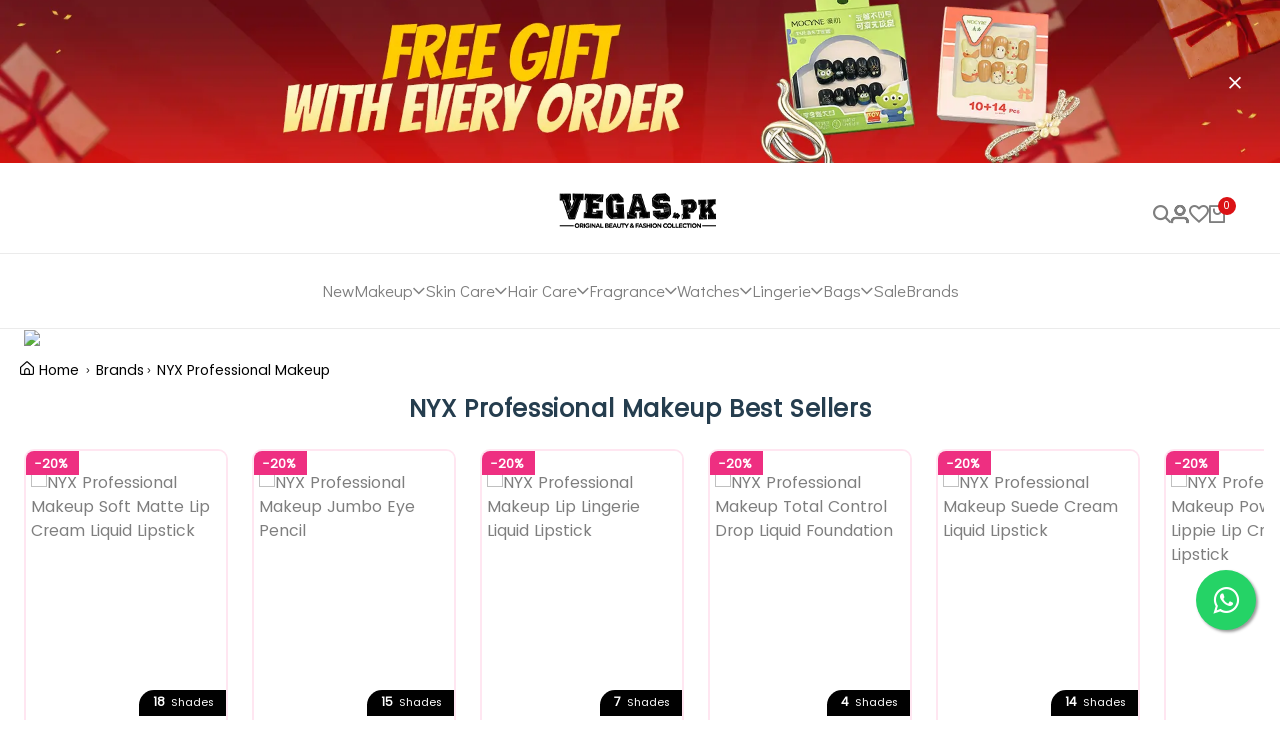

--- FILE ---
content_type: text/html; charset=UTF-8
request_url: https://www.vegas.pk/bl/nyx-professional-makeup-in-pakistan
body_size: 33430
content:
<!DOCTYPE html>

<html xmlns="http://www.w3.org/1999/xhtml" xml:lang="en-US" lang="en-US">

<head>
    <meta charset="utf-8">
    <title>NYX Professional Makeup Products in Pakistan | Shop Online | 100% Original with Money Back Guarantee
</title>

    <meta name="author" content="themesflat.com">
    <meta name="viewport" content="width=device-width, initial-scale=1, maximum-scale=1">
    
        <link rel="canonical" href="https://www.vegas.pk/bl/nyx-professional-makeup-in-pakistan">
    
    <meta name="csrf-token" content="PdwlQ5bSjvBjcjnXYDqu0aHoJYvQnCMkUDedyjyR" />
    <!-- Favicon -->
    <!-- Favicon and Touch Icons  -->
   <link rel="shortcut icon" type="image/x-icon" href="https://www.vegas.pk/imgs/theme/favicon.ico"  />
    
    

    <!-- font -->
    <link rel="stylesheet" href="https://www.vegas.pk/new/fonts/fonts.css">
    <!-- Icons -->
    <link rel="stylesheet" href="https://www.vegas.pk/new/fonts/font-icons.css">
    <link rel="stylesheet" href="https://www.vegas.pk/new/css/bootstrap.min.css">
    <link rel="stylesheet" href="https://www.vegas.pk/new/css/swiper-bundle.min.css">
    <link rel="stylesheet" href="https://www.vegas.pk/new/css/animate.css">
    <link rel="stylesheet" type="text/css" href="https://www.vegas.pk/new/css/styles.css?v=2.1" />

    <!-- Template CSS -->
    <link rel="stylesheet" href="https://www.vegas.pk/css/plugins/animate.min.css" media="print" onload="this.media='all'" />
    <link rel="stylesheet" href="https://www.vegas.pk/css/main.css?v=14.0"  />

    <link rel="stylesheet" href="https://www.vegas.pk/css/owl.carousel.css" media="print" onload="this.media='all'">


    <link rel="stylesheet" href="https://www.vegas.pk/css/cart.css?v=1.3" media="print" onload="this.media='all'"  />
    <!--<meta name="csrf-token" content="PdwlQ5bSjvBjcjnXYDqu0aHoJYvQnCMkUDedyjyR" />-->
    
    

    <link rel="stylesheet" href="https://cdnjs.cloudflare.com/ajax/libs/jquery-confirm/3.3.2/jquery-confirm.min.css" media="print" onload="this.media='all'" >
    <link href="https://cdn.jsdelivr.net/npm/select2@4.1.0-rc.0/dist/css/select2.min.css" rel="stylesheet" media="print" onload="this.media='all'" />
    <link rel="stylesheet" type="text/css" href="https://cdnjs.cloudflare.com/ajax/libs/toastr.js/latest/toastr.min.css" media="print" onload="this.media='all'" />
    
    <link rel="stylesheet" href="https://maxcdn.bootstrapcdn.com/font-awesome/4.5.0/css/font-awesome.min.css">

    <link rel="stylesheet" href="https://baadmay.com/assets/baadmay-styles.css">
 <script src="https://code.jquery.com/jquery-3.6.0.slim.min.js" integrity="sha256-u7e5khyithlIdTpu22PHhENmPcRdFiHRjhAuHcs05RI=" crossorigin="anonymous"></script>
  <script src="https://baadmay.com/assets/baadmay-scripts.js"></script>

  <style>
       .baadmay-currency {
        margin-bottom: 7px;
        margin-top: 0px;
        color: #6016eb;
        font-weight: bold;
    }
    .baadmay-d-flex {
      display: flex;
    }
    .baadmay-justify-center {
      justify-content: center;
    }
    
    .floatw{
	position:fixed;
	width:60px;
	height:60px;
	bottom:90px;
	right:24px;
	background-color:#25d366;
	color:#FFF;
	border-radius:50px;
	text-align:center;
  font-size:30px;
	box-shadow: 2px 2px 3px #999;
  z-index:100;
}


.floatm{
	 
    position: fixed;
    width: 75px;
    height: 75px;
    bottom: 169px;
    right: 24px;

    z-index: 100;
}

.my-floatw{
	margin-top:16px;
}
::selection {
  background: #007BFF; /* or any dark color */
  color: #fff;         /* white text */
}
  </style>
  
  <style>
#searchResults {
    max-height: 500px;
    overflow-y: auto;
    background: #fff;
    border: 1px solid #ccc;
    position: absolute;
    width: 100%;
    z-index: 1000;
    box-shadow: 0 2px 6px rgba(0,0,0,0.1);
    display: none;
}

.search-result-item {
    padding: 10px;
    border-bottom: 1px solid #eee;
}

.search-result-item a {
    text-decoration: none;
    color: #333;
    display: block;
}

.search-result-item:hover {
    background-color: #f9f9f9;
}


</style>


 <!--Google tag (gtag.js) -->
<script async src="https://www.googletagmanager.com/gtag/js?id=G-SGWFFEZ7TW"></script>
<script>
  window.dataLayer = window.dataLayer || [];
  function gtag(){dataLayer.push(arguments);}
  gtag('js', new Date());

  gtag('config', 'UA-106216725-1',{ 'groups': 'GA4' });
  gtag('config','AW-10839538699',{ 'groups': 'GA4' });
     gtag('config', 'G-5J7WQRM5ME');
     gtag('config', 'AW-16569145564');
  gtag('config', 'G-SGWFFEZ7TW',{ 'groups': 'GA4' });
</script>

<!-- Google tag (gtag.js) -->
<script async src="https://www.googletagmanager.com/gtag/js?id=GT-MKB776L"></script>
<script>
  window.dataLayer = window.dataLayer || [];
  function gtag(){dataLayer.push(arguments);}
  gtag('js', new Date());
  gtag('config', 'GT-MKB776L');
</script>




<!-- Snap Pixel Code -->
<script type='text/javascript'>
(function(e,t,n){if(e.snaptr)return;var a=e.snaptr=function()
{a.handleRequest?a.handleRequest.apply(a,arguments):a.queue.push(arguments)};
a.queue=[];var s='script';r=t.createElement(s);r.async=!0;
r.src=n;var u=t.getElementsByTagName(s)[0];
u.parentNode.insertBefore(r,u);})(window,document,
'https://sc-static.net/scevent.min.js');
snaptr('init', 'a2545ec9-115f-49e4-91d4-3742622b0e22', {
'user_email': 'waqas@vegas.pk'
});
snaptr('track', 'PAGE_VIEW');
</script>
<!-- End Snap Pixel Code -->




<meta name="google-site-verification" content="vN9sLwv29JuCTlXqHCnAaLfYLmwC7txXd6lGy1wRUXQ" />


<!-- Google Tag Manager -->
<script>(function(w,d,s,l,i){w[l]=w[l]||[];w[l].push({'gtm.start':
new Date().getTime(),event:'gtm.js'});var f=d.getElementsByTagName(s)[0],
j=d.createElement(s),dl=l!='dataLayer'?'&l='+l:'';j.async=true;j.src=
'https://www.googletagmanager.com/gtm.js?id='+i+dl;f.parentNode.insertBefore(j,f);
})(window,document,'script','dataLayer','GTM-P48CS5N');</script>
<!-- End Google Tag Manager -->


<!-- Google Tag Manager -->
<script>(function(w,d,s,l,i){w[l]=w[l]||[];w[l].push({'gtm.start':
new Date().getTime(),event:'gtm.js'});var f=d.getElementsByTagName(s)[0],
j=d.createElement(s),dl=l!='dataLayer'?'&l='+l:'';j.async=true;j.src=
'https://www.googletagmanager.com/gtm.js?id='+i+dl;f.parentNode.insertBefore(j,f);
})(window,document,'script','dataLayer','GTM-WLG4WRZ8');</script>
<!-- End Google Tag Manager -->



    
    
       
        <meta name="description" content="nyx professional makeup" />
        
        <meta name="keywords" content="nyx professional makeup" />
    
        
    

 <script>
    
//     dengage("pageView", {
//     page_type: "brand",
//     category_path: 'NYX Professional Makeup'
// });


// mergn.recordEvent('Brand Click', [{ eventProperty: 'page-title', value: 'Brand Page' },{eventProperty: 'brand-name', value:'NYX Professional Makeup'}]);
</script>

<style>
    .brand-description {
        max-height: 5em; /* Limits height to about 2 lines */
        overflow: hidden;
        position: relative;
        transition: max-height 0.3s ease-in-out;
    }
    .expanded {
        max-height: 1000px; /* Expands to full content */
    }
    .see-more {
        color: blue;
        cursor: pointer;
        display: inline-block;
        margin-top: 5px;
    }
    .see-more:hover {
        text-decoration: underline;
    }
    /* Fading effect at bottom to indicate more content */
    .brand-description::after {
        content: "";
        position: absolute;
        bottom: 0;
        left: 0;
        width: 100%;
        height: 1em; /* Creates fade effect */
        background: linear-gradient(to bottom, rgba(255, 255, 255, 0), white);
    }
    /* Remove fade when expanded */
    .expanded::after {
        display: none;
    }
    
    @media (max-width: 768px) {
  .section-title {
    font-size: 16px !important; /* mobile size */
  }
}
</style>


</head>

<body class="preload-wrapper">
    
       <!-- Google Tag Manager (noscript) -->
<noscript><iframe src="https://www.googletagmanager.com/ns.html?id=GTM-P48CS5N"
height="0" width="0" style="display:none;visibility:hidden"></iframe></noscript>
<!-- End Google Tag Manager (noscript) -->

    
    <!-- Google Tag Manager (noscript) -->
<noscript><iframe src="https://www.googletagmanager.com/ns.html?id=GTM-WLG4WRZ8"
height="0" width="0" style="display:none;visibility:hidden"></iframe></noscript>
<!-- End Google Tag Manager (noscript) -->
    
    <!-- preload -->
    <!--<div class="preload preload-container">-->
    <!--    <div class="preload-logo">-->
    <!--        <div class="spinner"></div>-->
    <!--    </div>-->
    <!--</div>-->
    <!-- /preload -->
    <div id="wrapper">
    <div class="announcement-bar">
            <div class="container-fluid-full">
                <a href="#">
            <img src="https://www.vegas.pk/imgs/home/main/tickle copy 2.webp" class=" ls-is-cached"/>
                <span class="icon-close close-announcement-bar"></span>
                </a>
            </div>
        </div>
        <!-- header -->
        <header id="header" class="header-default header-style-2">
            <div class="main-header line">
                <div class="container-full px_15 lg-px_40" style="padding-top: 10px;padding-bottom: 5px;">
                    <div class="row wrapper-header align-items-center">
                        <div class="col-xl-5 tf-md-hidden">
                            
                        </div>
                        <div class="col-md-4 col-3 tf-lg-hidden">
                            <a href="#mobileMenu" data-bs-toggle="offcanvas" aria-controls="offcanvasLeft">
                                <svg xmlns="http://www.w3.org/2000/svg" width="24" height="16" viewBox="0 0 24 16"
                                    fill="none" style="width:auto;height:auto;">
                                    <path
                                        d="M2.00056 2.28571H16.8577C17.1608 2.28571 17.4515 2.16531 17.6658 1.95098C17.8802 1.73665 18.0006 1.44596 18.0006 1.14286C18.0006 0.839753 17.8802 0.549063 17.6658 0.334735C17.4515 0.120408 17.1608 0 16.8577 0H2.00056C1.69745 0 1.40676 0.120408 1.19244 0.334735C0.978109 0.549063 0.857702 0.839753 0.857702 1.14286C0.857702 1.44596 0.978109 1.73665 1.19244 1.95098C1.40676 2.16531 1.69745 2.28571 2.00056 2.28571ZM0.857702 8C0.857702 7.6969 0.978109 7.40621 1.19244 7.19188C1.40676 6.97755 1.69745 6.85714 2.00056 6.85714H22.572C22.8751 6.85714 23.1658 6.97755 23.3801 7.19188C23.5944 7.40621 23.7148 7.6969 23.7148 8C23.7148 8.30311 23.5944 8.59379 23.3801 8.80812C23.1658 9.02245 22.8751 9.14286 22.572 9.14286H2.00056C1.69745 9.14286 1.40676 9.02245 1.19244 8.80812C0.978109 8.59379 0.857702 8.30311 0.857702 8ZM0.857702 14.8571C0.857702 14.554 0.978109 14.2633 1.19244 14.049C1.40676 13.8347 1.69745 13.7143 2.00056 13.7143H12.2863C12.5894 13.7143 12.8801 13.8347 13.0944 14.049C13.3087 14.2633 13.4291 14.554 13.4291 14.8571C13.4291 15.1602 13.3087 15.4509 13.0944 15.6653C12.8801 15.8796 12.5894 16 12.2863 16H2.00056C1.69745 16 1.40676 15.8796 1.19244 15.6653C0.978109 15.4509 0.857702 15.1602 0.857702 14.8571Z"
                                        fill="currentColor"></path>
                                </svg>
                            </a>
                        </div>
                        <div class="col-xl-2 col-md-4 col-6 text-center">
                            <a href="https://www.vegas.pk" class="logo-header">
                                <img src="https://www.vegas.pk/imgs/theme/logo-2 (2).png" style="width: 100%;"  alt="logo" class="logo">
                            </a>
                        </div>

                        <div class="col-xl-5 col-md-4 col-3">
                            <ul class="nav-icon d-flex justify-content-end align-items-center gap-20">
                                <li class="nav-search"><a href="#canvasSearch" data-bs-toggle="offcanvas"
                                        aria-controls="offcanvasLeft" class="nav-icon-item"><i
                                            class="icon icon-search"></i></a></li>
                                <li class="nav-account"><a href="https://www.vegas.pk/account"  class="nav-icon-item"><i
                                            class="icon icon-account"></i></a></li>
                                
                            
                                                            <li class="nav-wishlist"><a href="#" class="nav-icon-item"><i
                                            class="icon icon-heart"></i></a></li>
                                <li class="nav-cart"><a   onclick="openCart()" 
                                        class="nav-icon-item"><i class="icon icon-bag"></i><span
                                            class="count-box">0</span></a></li>
                            </ul>
                        </div>
                    </div>
                </div>
            </div>
            <div class="header-bottom line d-none d-lg-block" style="padding: 5px 0 5px 0;">
                <div class="container-fluid-full px_15 lg-px_40">
                    <div class="wrapper-header d-flex justify-content-center align-items-center">
                    <div class="d-none">
                        <a href="https://www.vegas.pk/products/new-arrival" class="tf-btn btn-outline-light radius-3" style="color:black"><span>New</span></a>
                                                         
                                                         <a href="https://www.vegas.pk/cl/makeup" class="tf-btn btn-outline-light radius-3" style="color:black"><span>Makeup</span></a>
                       
                                                                                
                                                         <a href="https://www.vegas.pk/cl/Skin-Care" class="tf-btn btn-outline-light radius-3" style="color:black"><span>Skin Care</span></a>
                       
                                                                                
                                                         <a href="https://www.vegas.pk/cl/hair-care" class="tf-btn btn-outline-light radius-3" style="color:black"><span>Hair Care</span></a>
                       
                                                                                
                                                         <a href="https://www.vegas.pk/cl/Fragrance" class="tf-btn btn-outline-light radius-3" style="color:black"><span>Fragrance</span></a>
                       
                                                                                
                                                         <a href="https://www.vegas.pk/cl/watches" class="tf-btn btn-outline-light radius-3" style="color:black"><span>Watches</span></a>
                       
                                                                                
                                                         <a href="https://www.vegas.pk/cl/Undergarments" class="tf-btn btn-outline-light radius-3" style="color:black"><span>Lingerie</span></a>
                       
                                                                                
                                                         <a href="https://www.vegas.pk/cl/bags" class="tf-btn btn-outline-light radius-3" style="color:black"><span>Bags</span></a>
                       
                                                                        
                        <a href="https://www.vegas.pk/brands" class="tf-btn btn-outline-light radius-3" style="color:black"><span>Brands</span></a>
                    </div>
                        <nav class="box-navigation text-center">
                            <ul class="box-nav-ul d-flex align-items-center justify-content-center gap-30">
                               
                                <li class="menu-item">
                                    <a href="https://www.vegas.pk/products/new-arrival" class="item-link" >New</a>
                                    
                                </li>
                                
                                                                
                                                                 <li class="menu-item">
                                    <a href="https://www.vegas.pk/cl/makeup" class="item-link">Makeup
                                                                        <i class="icon icon-arrow-down"></i>
                                                                        </a>
                                    
                                                                        
                                    <div class="sub-menu mega-menu">
                                        <div class="container">
                                            <div class="row">
                                                
                                                
                                            
                                                                                                                                    
                                                <div class="col-lg-2">
                                                    <div class="mega-menu-item">
                                                        <div class="menu-heading"><a href = "https://www.vegas.pk/cl/accessories">Accessories</a></div>
                                                        <ul class="menu-list">
                                                                                                                                                                                                <li><a href="https://www.vegas.pk/cl/Sponges"
                                                                    class="menu-link-text link" >Sponges</a></li>
                                                                                                                                                                                                                                                                <li><a href="https://www.vegas.pk/cl/brush-sets"
                                                                    class="menu-link-text link" >Brush Sets</a></li>
                                                                                                                                                                                                                                                                <li><a href="https://www.vegas.pk/cl/Face%20brush"
                                                                    class="menu-link-text link" >Face Brush</a></li>
                                                                                                                                                                                                                                                                <li><a href="https://www.vegas.pk/cl/candle-accessories"
                                                                    class="menu-link-text link" >Candle Accessories</a></li>
                                                                                                                                                                                                                                                                <li><a href="https://www.vegas.pk/cl/makeup-brushes"
                                                                    class="menu-link-text link" >Makeup Brushes</a></li>
                                                                                                                                                                                                                                                                <li><a href="https://www.vegas.pk/cl/beauty-tools"
                                                                    class="menu-link-text link" >Beauty Tools</a></li>
                                                                                                                                                                                                                                                                <li><a href="https://www.vegas.pk/cl/makeup-and-travler-case"
                                                                    class="menu-link-text link" >Makeup &amp; Travler Case</a></li>
                                                                                                                                                                                    </ul>
                                                    </div>
                                                </div>
                                                                                                                                    
                                                                                        
                                            
                                            
                                                                                                                                    
                                                <div class="col-lg-2">
                                                    <div class="mega-menu-item">
                                                        <div class="menu-heading"><a href = "https://www.vegas.pk/cl/Face">Face</a></div>
                                                        <ul class="menu-list">
                                                                                                                                                                                                <li><a href="https://www.vegas.pk/cl/Blushes"
                                                                    class="menu-link-text link" >Blushes</a></li>
                                                                                                                                                                                                                                                                <li><a href="https://www.vegas.pk/cl/Concealers"
                                                                    class="menu-link-text link" >Concealers</a></li>
                                                                                                                                                                                                                                                                <li><a href="https://www.vegas.pk/cl/Face%20palette"
                                                                    class="menu-link-text link" >Face Palette</a></li>
                                                                                                                                                                                                                                                                <li><a href="https://www.vegas.pk/cl/illuminators"
                                                                    class="menu-link-text link" >Illuminators</a></li>
                                                                                                                                                                                                                                                                <li><a href="https://www.vegas.pk/cl/primer"
                                                                    class="menu-link-text link" >Primer</a></li>
                                                                                                                                                                                                                                                                <li><a href="https://www.vegas.pk/cl/foundations"
                                                                    class="menu-link-text link" >Foundations</a></li>
                                                                                                                                                                                                                                                                <li><a href="https://www.vegas.pk/cl/Setting-Spray"
                                                                    class="menu-link-text link" >Setting Spray</a></li>
                                                                                                                                                                                                                                                                <li><a href="https://www.vegas.pk/cl/bronzer-and-contouring"
                                                                    class="menu-link-text link" >Bronzer &amp; Contouring</a></li>
                                                                                                                                                                                                                                                                <li><a href="https://www.vegas.pk/cl/Highlighters"
                                                                    class="menu-link-text link" >Highlighters</a></li>
                                                                                                                                                                                                                                                                <li><a href="https://www.vegas.pk/cl/setting-powder"
                                                                    class="menu-link-text link" >Setting Powder</a></li>
                                                                                                                                                                                                                                                                <li><a href="https://www.vegas.pk/cl/sets"
                                                                    class="menu-link-text link" >Sets</a></li>
                                                                                                                                                                                                                                                                <li><a href="https://www.vegas.pk/cl/setting-powder"
                                                                    class="menu-link-text link" >Setting Powder</a></li>
                                                                                                                                                                                                                                                                <li><a href="https://www.vegas.pk/cl/bb-creams-and-cc-creams"
                                                                    class="menu-link-text link" >BB-Creams &amp; CC-Creams</a></li>
                                                                                                                                                                                    </ul>
                                                    </div>
                                                </div>
                                                                                                                                    
                                                                                        
                                            
                                            
                                                                                                                                    
                                                <div class="col-lg-2">
                                                    <div class="mega-menu-item">
                                                        <div class="menu-heading"><a href = "https://www.vegas.pk/cl/Lips">Lips</a></div>
                                                        <ul class="menu-list">
                                                                                                                                                                                                <li><a href="https://www.vegas.pk/cl/lip-stain"
                                                                    class="menu-link-text link" >Lip Stain</a></li>
                                                                                                                                                                                                                                                                <li><a href="https://www.vegas.pk/cl/lip-pencils"
                                                                    class="menu-link-text link" >Lip Pencils</a></li>
                                                                                                                                                                                                                                                                <li><a href="https://www.vegas.pk/cl/lipsticks"
                                                                    class="menu-link-text link" >Lipsticks</a></li>
                                                                                                                                                                                                                                                                <li><a href="https://www.vegas.pk/cl/Lip-Plumper"
                                                                    class="menu-link-text link" >Lip Plumper</a></li>
                                                                                                                                                                                                                                                                <li><a href="https://www.vegas.pk/cl/Lip-Balm"
                                                                    class="menu-link-text link" >Lip Balm</a></li>
                                                                                                                                                                                                                                                                <li><a href="https://www.vegas.pk/cl/lip-treatment"
                                                                    class="menu-link-text link" >Lip Treatment</a></li>
                                                                                                                                                                                                                                                                <li><a href="https://www.vegas.pk/cl/Lip-Gloss"
                                                                    class="menu-link-text link" >Lip Gloss</a></li>
                                                                                                                                                                                                                                                                <li><a href="https://www.vegas.pk/cl/lip-sets"
                                                                    class="menu-link-text link" >Lip Sets</a></li>
                                                                                                                                                                                    </ul>
                                                    </div>
                                                </div>
                                                                                                                                    
                                                                                        
                                            
                                            
                                                                                        
                                                                                        
                                            
                                            
                                                                                        
                                                                                        
                                            
                                            
                                                                                        
                                                                                        
                                            
                                            
                                                                                                                                    
                                                <div class="col-lg-2">
                                                    <div class="mega-menu-item">
                                                        <div class="menu-heading"><a href = "https://www.vegas.pk/cl/kids-makeup">Kids Makeup</a></div>
                                                        <ul class="menu-list">
                                                                                                                    </ul>
                                                    </div>
                                                </div>
                                                                                                                                    
                                                                                        
                                            
                                            
                                                                                        
                                                                                        
                                            
                                            
                                                                                        
                                                                                        
                                            
                                            
                                                                                        
                                                                                        
                                            
                                            
                                                                                        
                                                                                        
                                            
                                            
                                                                                        
                                                                                        
                                            
                                            
                                                                                                                                    
                                                <div class="col-lg-2">
                                                    <div class="mega-menu-item">
                                                        <div class="menu-heading"><a href = "https://www.vegas.pk/cl/eye">Eye</a></div>
                                                        <ul class="menu-list">
                                                                                                                                                                                                                                                                                                                                                                                                                                                                                                                                                                                    <li><a href="https://www.vegas.pk/cl/eyelashes"
                                                                    class="menu-link-text link" >Eyelashes</a></li>
                                                                                                                                                                                                                                                                <li><a href="https://www.vegas.pk/cl/eyeliner"
                                                                    class="menu-link-text link" >Eyeliner</a></li>
                                                                                                                                                                                                                                                                <li><a href="https://www.vegas.pk/cl/Mascara"
                                                                    class="menu-link-text link" >Mascara</a></li>
                                                                                                                                                                                                                                                                <li><a href="https://www.vegas.pk/cl/Eyeshadow"
                                                                    class="menu-link-text link" >Eyeshadow</a></li>
                                                                                                                                                                                                                                                                <li><a href="https://www.vegas.pk/cl/Eyebrows"
                                                                    class="menu-link-text link" >Eyebrows</a></li>
                                                                                                                                                                                                                                                                <li><a href="https://www.vegas.pk/cl/Eye-Pencil"
                                                                    class="menu-link-text link" >Eye Pencil</a></li>
                                                                                                                                                                                    </ul>
                                                    </div>
                                                </div>
                                                                                                                                    
                                                                                        
                                            
                                            
                                                                                        
                                                                                        
                                            
                                            
                                                                                                                                    
                                                <div class="col-lg-2">
                                                    <div class="mega-menu-item">
                                                        <div class="menu-heading"><a href = "https://www.vegas.pk/cl/nail">Nails</a></div>
                                                        <ul class="menu-list">
                                                                                                                                                                                                <li><a href="https://www.vegas.pk/cl/nail-polish-remover"
                                                                    class="menu-link-text link" >Nail Polish Remover</a></li>
                                                                                                                                                                                                                                                                <li><a href="https://www.vegas.pk/cl/fake-nails"
                                                                    class="menu-link-text link" >Fake Nails</a></li>
                                                                                                                                                                                                                                                                <li><a href="https://www.vegas.pk/cl/Nail-Tools"
                                                                    class="menu-link-text link" >Nail Tools</a></li>
                                                                                                                                                                                                                                                                <li><a href="https://www.vegas.pk/cl/nail-polish"
                                                                    class="menu-link-text link" >Nail Polish</a></li>
                                                                                                                                                                                                                                                                <li><a href="https://www.vegas.pk/cl/nail-glue"
                                                                    class="menu-link-text link" >Nail Glue</a></li>
                                                                                                                                                                                    </ul>
                                                    </div>
                                                </div>
                                                                                                                                    
                                                                                        
                                            
                                            
                                                                                        
                                                                                        
                                            
                                            
                                                                                        
                                                                                        
                                            
                                            
                                                                                        
                                                                                        
                                            
                                            
                                                                                        
                                                                                        
                                            
                                            
                                                                                        
                                                                                        
                                            
                                            
                                                                                        
                                                                                        
                                            
                                            
                                                                                        
                                                                                        
                                            
                                            
                                                                                        
                                                                                        
                                            
                                            
                                                                                        
                                                                                        
                                            
                                            
                                                                                        
                                                                                        
                                            
                                            
                                                                                        
                                                                                        
                                            
                                            
                                                                                        
                                                                                        
                                            
                                            
                                                                                        
                                                                                        
                                            
                                            
                                                                                        
                                                                                        
                                            
                                            
                                                                                        
                                                                                        
                                            
                                            
                                                                                        
                                                                                        
                                            
                                            
                                                                                        
                                                                                        
                                            
                                            
                                                                                        
                                                                                        
                                            
                                            
                                                                                        
                                                                                        
                                            
                                            
                                                                                        
                                                                                        
                                            
                                            
                                                                                        
                                                                                        
                                            
                                            
                                                                                        
                                                                                        
                                            
                                            
                                                                                        
                                                                                        
                                            
                                            
                                                                                        
                                                                                        
                                            
                                            
                                                                                        
                                                                                        
                                            
                                            
                                                                                        
                                                                                        
                                            
                                            
                                                                                        
                                                                                        
                                            
                                            
                                                                                        
                                                                                        
                                            
                                            
                                                                                        
                                                                                        
                                            
                                            
                                                                                        
                                                                                        
                                            
                                            
                                                                                        
                                                                                        
                                            
                                            
                                                                                        
                                                                                        
                                            
                                            
                                                                                        
                                                                                        
                                                                                           
                                                
                                            </div>
                                        </div>
                                    </div>
                                                                                                            
                                                                    
                                                                 <li class="menu-item">
                                    <a href="https://www.vegas.pk/cl/Skin-Care" class="item-link">Skin Care
                                                                        <i class="icon icon-arrow-down"></i>
                                                                        </a>
                                    
                                                                        
                                    <div class="sub-menu mega-menu">
                                        <div class="container">
                                            <div class="row">
                                                
                                                
                                            
                                                                                        
                                                                                        
                                            
                                            
                                                                                        
                                                                                        
                                            
                                            
                                                                                                                                    
                                                <div class="col-lg-2">
                                                    <div class="mega-menu-item">
                                                        <div class="menu-heading"><a href = "https://www.vegas.pk/cl/Moisturizer">Moisturizer</a></div>
                                                        <ul class="menu-list">
                                                                                                                                                                                                <li><a href="https://www.vegas.pk/cl/Hand-Cream"
                                                                    class="menu-link-text link" >Hand Cream</a></li>
                                                                                                                                                                                                                                                                <li><a href="https://www.vegas.pk/cl/skin-care-lotion"
                                                                    class="menu-link-text link" >Lotion</a></li>
                                                                                                                                                                                                                                                                <li><a href="https://www.vegas.pk/cl/mist-and-essence"
                                                                    class="menu-link-text link" >Mist &amp; Essence</a></li>
                                                                                                                                                                                                                                                                <li><a href="https://www.vegas.pk/cl/face-cream"
                                                                    class="menu-link-text link" >Face Cream</a></li>
                                                                                                                                                                                                                                                                <li><a href="https://www.vegas.pk/cl/night-cream"
                                                                    class="menu-link-text link" >Night Cream</a></li>
                                                                                                                                                                                    </ul>
                                                    </div>
                                                </div>
                                                                                                                                    
                                                                                        
                                            
                                            
                                                                                                                                    
                                                <div class="col-lg-2">
                                                    <div class="mega-menu-item">
                                                        <div class="menu-heading"><a href = "https://www.vegas.pk/cl/Cleanser">Cleanser</a></div>
                                                        <ul class="menu-list">
                                                                                                                                                                                                <li><a href="https://www.vegas.pk/cl/toners"
                                                                    class="menu-link-text link" >Toners</a></li>
                                                                                                                                                                                                                                                                <li><a href="https://www.vegas.pk/cl/Scrub"
                                                                    class="menu-link-text link" >Scrub</a></li>
                                                                                                                                                                                                                                                                <li><a href="https://www.vegas.pk/cl/face-wipes"
                                                                    class="menu-link-text link" >Face Wipes</a></li>
                                                                                                                                                                                                                                                                <li><a href="https://www.vegas.pk/cl/makeup-remover"
                                                                    class="menu-link-text link" >Makeup Remover</a></li>
                                                                                                                                                                                                                                                                <li><a href="https://www.vegas.pk/cl/Exfoliator"
                                                                    class="menu-link-text link" >Exfoliator</a></li>
                                                                                                                                                                                    </ul>
                                                    </div>
                                                </div>
                                                                                                                                    
                                                                                        
                                            
                                            
                                                                                                                                    
                                                <div class="col-lg-2">
                                                    <div class="mega-menu-item">
                                                        <div class="menu-heading"><a href = "https://www.vegas.pk/cl/skin-treatment">Skin Treatment</a></div>
                                                        <ul class="menu-list">
                                                                                                                                                                                                <li><a href="https://www.vegas.pk/cl/eye-cream"
                                                                    class="menu-link-text link" >Eye Cream</a></li>
                                                                                                                                                                                                                                                                                                                                                                                                                                                                                                                        <li><a href="https://www.vegas.pk/cl/Sunscreen"
                                                                    class="menu-link-text link" >Sunscreen</a></li>
                                                                                                                                                                                                                                                                <li><a href="https://www.vegas.pk/cl/face-serum"
                                                                    class="menu-link-text link" >Face Serum</a></li>
                                                                                                                                                                                                                                                                <li><a href="https://www.vegas.pk/cl/essential-oils"
                                                                    class="menu-link-text link" >Essential Oils</a></li>
                                                                                                                                                                                    </ul>
                                                    </div>
                                                </div>
                                                                                                                                    
                                                                                        
                                            
                                            
                                                                                        
                                                                                        
                                            
                                            
                                                                                        
                                                                                        
                                            
                                            
                                                                                                                                    
                                                <div class="col-lg-2">
                                                    <div class="mega-menu-item">
                                                        <div class="menu-heading"><a href = "https://www.vegas.pk/cl/shop-by-skin-concern">Shop By Skin Concern</a></div>
                                                        <ul class="menu-list">
                                                                                                                                                                                                <li><a href="https://www.vegas.pk/cl/dullness"
                                                                    class="menu-link-text link" >Dullness/Brightness</a></li>
                                                                                                                                                                                                                                                                <li><a href="https://www.vegas.pk/cl/dryness"
                                                                    class="menu-link-text link" >Dryness/Hydration</a></li>
                                                                                                                                                                                                                                                                <li><a href="https://www.vegas.pk/cl/pores"
                                                                    class="menu-link-text link" >Pores/Oil Control</a></li>
                                                                                                                                                                                                                                                                <li><a href="https://www.vegas.pk/cl/anti-aging"
                                                                    class="menu-link-text link" >Anti-Aging/Wrinkles</a></li>
                                                                                                                                                                                                                                                                <li><a href="https://www.vegas.pk/cl/acne-and-blemishes"
                                                                    class="menu-link-text link" >Acne &amp; Blemishes/Pimples</a></li>
                                                                                                                                                                                                                                                                <li><a href="https://www.vegas.pk/cl/dark-spots"
                                                                    class="menu-link-text link" >Dark Spots</a></li>
                                                                                                                                                                                                                                                                <li><a href="https://www.vegas.pk/cl/pigmentation--"
                                                                    class="menu-link-text link" >Pigmentation</a></li>
                                                                                                                                                                                                                                                                <li><a href="https://www.vegas.pk/cl/uneven-skin-tone"
                                                                    class="menu-link-text link" >Uneven Skin Tone</a></li>
                                                                                                                                                                                    </ul>
                                                    </div>
                                                </div>
                                                                                                                                    
                                                                                        
                                            
                                            
                                                                                        
                                                                                        
                                            
                                            
                                                                                        
                                                                                        
                                            
                                            
                                                                                                                                    
                                                <div class="col-lg-2">
                                                    <div class="mega-menu-item">
                                                        <div class="menu-heading"><a href = "https://www.vegas.pk/cl/face-masks">Face Masks</a></div>
                                                        <ul class="menu-list">
                                                                                                                                                                                                <li><a href="https://www.vegas.pk/cl/sheet-masks"
                                                                    class="menu-link-text link" >Sheet Masks</a></li>
                                                                                                                                                                                                                                                                <li><a href="https://www.vegas.pk/cl/eye-sheet-mask"
                                                                    class="menu-link-text link" >Eye Sheet Mask</a></li>
                                                                                                                                                                                                                                                                <li><a href="https://www.vegas.pk/cl/hand-&amp;-feet"
                                                                    class="menu-link-text link" >Hand &amp; Feet</a></li>
                                                                                                                                                                                                                                                                <li><a href="https://www.vegas.pk/cl/peel-off-masks"
                                                                    class="menu-link-text link" >Peel off Masks</a></li>
                                                                                                                                                                                    </ul>
                                                    </div>
                                                </div>
                                                                                                                                    
                                                                                        
                                            
                                            
                                                                                        
                                                                                        
                                            
                                            
                                                                                        
                                                                                        
                                            
                                            
                                                                                        
                                                                                        
                                            
                                            
                                                                                        
                                                                                        
                                            
                                            
                                                                                        
                                                                                        
                                            
                                            
                                                                                        
                                                                                        
                                            
                                            
                                                                                        
                                                                                        
                                            
                                            
                                                                                                                                    
                                                <div class="col-lg-2">
                                                    <div class="mega-menu-item">
                                                        <div class="menu-heading"><a href = "https://www.vegas.pk/cl/bath-and-body">Bath &amp; Body</a></div>
                                                        <ul class="menu-list">
                                                                                                                                                                                                <li><a href="https://www.vegas.pk/cl/soap"
                                                                    class="menu-link-text link" >Soap</a></li>
                                                                                                                                                                                                                                                                <li><a href="https://www.vegas.pk/cl/hand-soap"
                                                                    class="menu-link-text link" >Hand Soap</a></li>
                                                                                                                                                                                                                                                                <li><a href="https://www.vegas.pk/cl/baby-care"
                                                                    class="menu-link-text link" >Baby Care</a></li>
                                                                                                                                                                                                                                                                <li><a href="https://www.vegas.pk/cl/body-wash-and-shower-gel"
                                                                    class="menu-link-text link" >Body Wash &amp; Shower Gel</a></li>
                                                                                                                                                                                                                                                                <li><a href="https://www.vegas.pk/cl/hair-remover"
                                                                    class="menu-link-text link" >Hair Remover</a></li>
                                                                                                                                                                                                                                                                <li><a href="https://www.vegas.pk/cl/body-lotion-and-oils"
                                                                    class="menu-link-text link" >Body Lotion &amp; Oils</a></li>
                                                                                                                                                                                                                                                                <li><a href="https://www.vegas.pk/cl/shaving-razor"
                                                                    class="menu-link-text link" >Shaving Razor</a></li>
                                                                                                                                                                                                                                                                <li><a href="https://www.vegas.pk/cl/face-wash"
                                                                    class="menu-link-text link" >Face Wash</a></li>
                                                                                                                                                                                                                                                                <li><a href="https://www.vegas.pk/cl/body-wax"
                                                                    class="menu-link-text link" >Body Wax</a></li>
                                                                                                                                                                                    </ul>
                                                    </div>
                                                </div>
                                                                                                                                    
                                                                                        
                                            
                                            
                                                                                        
                                                                                        
                                            
                                            
                                                                                        
                                                                                        
                                            
                                            
                                                                                        
                                                                                        
                                            
                                            
                                                                                                                                    
                                                <div class="col-lg-2">
                                                    <div class="mega-menu-item">
                                                        <div class="menu-heading"><a href = "https://www.vegas.pk/cl/mens-care">Men&#039;s Care</a></div>
                                                        <ul class="menu-list">
                                                                                                                                                                                                <li><a href="https://www.vegas.pk/cl/after-shave-lotion"
                                                                    class="menu-link-text link" >After Shave Lotion</a></li>
                                                                                                                                                                                                                                                                <li><a href="https://www.vegas.pk/cl/shaving-gel-foam"
                                                                    class="menu-link-text link" >Shaving Gel/Foam</a></li>
                                                                                                                                                                                    </ul>
                                                    </div>
                                                </div>
                                                                                                                                    
                                                                                        
                                            
                                            
                                                                                                                                    
                                                <div class="col-lg-2">
                                                    <div class="mega-menu-item">
                                                        <div class="menu-heading"><a href = "https://www.vegas.pk/cl/shop-by-skin-type">Shop By Skin Type</a></div>
                                                        <ul class="menu-list">
                                                                                                                                                                                                <li><a href="https://www.vegas.pk/cl/sensitive-skin"
                                                                    class="menu-link-text link" >Sensitive Skin</a></li>
                                                                                                                                                                                                                                                                <li><a href="https://www.vegas.pk/cl/all-skin-type"
                                                                    class="menu-link-text link" >All Skin Type</a></li>
                                                                                                                                                                                                                                                                <li><a href="https://www.vegas.pk/cl/combination-skin"
                                                                    class="menu-link-text link" >Combination Skin</a></li>
                                                                                                                                                                                                                                                                <li><a href="https://www.vegas.pk/cl/normal-skin"
                                                                    class="menu-link-text link" >Normal Skin</a></li>
                                                                                                                                                                                                                                                                <li><a href="https://www.vegas.pk/cl/oily-skin"
                                                                    class="menu-link-text link" >Oily Skin</a></li>
                                                                                                                                                                                                                                                                <li><a href="https://www.vegas.pk/cl/dry-skin"
                                                                    class="menu-link-text link" >Dry Skin</a></li>
                                                                                                                                                                                    </ul>
                                                    </div>
                                                </div>
                                                                                                                                    
                                                                                        
                                            
                                            
                                                                                        
                                                                                        
                                            
                                            
                                                                                        
                                                                                        
                                            
                                            
                                                                                        
                                                                                        
                                            
                                            
                                                                                        
                                                                                        
                                            
                                            
                                                                                        
                                                                                        
                                            
                                            
                                                                                        
                                                                                        
                                            
                                            
                                                                                        
                                                                                        
                                            
                                            
                                                                                        
                                                                                        
                                            
                                            
                                                                                        
                                                                                        
                                            
                                            
                                                                                        
                                                                                        
                                            
                                            
                                                                                        
                                                                                        
                                            
                                            
                                                                                        
                                                                                        
                                            
                                            
                                                                                        
                                                                                        
                                            
                                            
                                                                                        
                                                                                        
                                            
                                            
                                                                                        
                                                                                        
                                            
                                            
                                                                                        
                                                                                        
                                            
                                            
                                                                                        
                                                                                        
                                            
                                            
                                                                                        
                                                                                        
                                            
                                            
                                                                                        
                                                                                        
                                            
                                            
                                                                                        
                                                                                        
                                            
                                            
                                                                                        
                                                                                        
                                            
                                            
                                                                                        
                                                                                        
                                            
                                            
                                                                                        
                                                                                        
                                                                                           
                                                
                                            </div>
                                        </div>
                                    </div>
                                                                                                            
                                                                    
                                                                 <li class="menu-item">
                                    <a href="https://www.vegas.pk/cl/hair-care" class="item-link">Hair Care
                                                                        <i class="icon icon-arrow-down"></i>
                                                                        </a>
                                    
                                                                        
                                    <div class="sub-menu mega-menu">
                                        <div class="container">
                                            <div class="row">
                                                
                                                
                                            
                                                                                        
                                                                                        
                                            
                                            
                                                                                        
                                                                                        
                                            
                                            
                                                                                        
                                                                                        
                                            
                                            
                                                                                        
                                                                                        
                                            
                                            
                                                                                                                                    
                                                <div class="col-lg-2">
                                                    <div class="mega-menu-item">
                                                        <div class="menu-heading"><a href = "https://www.vegas.pk/cl/Shampoo-Conditioner">Shampoo &amp; Conditioner</a></div>
                                                        <ul class="menu-list">
                                                                                                                                                                                                <li><a href="https://www.vegas.pk/cl/Shampoo"
                                                                    class="menu-link-text link" >Shampoo</a></li>
                                                                                                                                                                                                                                                                <li><a href="https://www.vegas.pk/cl/Conditioner"
                                                                    class="menu-link-text link" >Conditioner</a></li>
                                                                                                                                                                                    </ul>
                                                    </div>
                                                </div>
                                                                                                                                    
                                                                                        
                                            
                                            
                                                                                        
                                                                                        
                                            
                                            
                                                                                        
                                                                                        
                                            
                                            
                                                                                        
                                                                                        
                                            
                                            
                                                                                                                                    
                                                <div class="col-lg-2">
                                                    <div class="mega-menu-item">
                                                        <div class="menu-heading"><a href = "https://www.vegas.pk/cl/professional-hair">Professional Hair</a></div>
                                                        <ul class="menu-list">
                                                                                                                                                                                                <li><a href="https://www.vegas.pk/cl/loreal-Professionnel"
                                                                    class="menu-link-text link" >L&#039;Oréal Professionnel</a></li>
                                                                                                                                                                                                                                                                <li><a href="https://www.vegas.pk/cl/kerastase-in-pakistan"
                                                                    class="menu-link-text link" >Kerastase</a></li>
                                                                                                                                                                                                                                                                <li><a href="https://www.vegas.pk/cl/revlon-professional"
                                                                    class="menu-link-text link" >Revlon Professional</a></li>
                                                                                                                                                                                                                                                                <li><a href="https://www.vegas.pk/cl/paul-mitchel"
                                                                    class="menu-link-text link" >Paul Mitchel</a></li>
                                                                                                                                                                                                                                                                <li><a href="https://www.vegas.pk/cl/olaplex-in-pakistan"
                                                                    class="menu-link-text link" >Olaplex</a></li>
                                                                                                                                                                                    </ul>
                                                    </div>
                                                </div>
                                                                                                                                    
                                                                                        
                                            
                                            
                                                                                        
                                                                                        
                                            
                                            
                                                                                        
                                                                                        
                                            
                                            
                                                                                        
                                                                                        
                                            
                                            
                                                                                        
                                                                                        
                                            
                                            
                                                                                        
                                                                                        
                                            
                                            
                                                                                        
                                                                                        
                                            
                                            
                                                                                        
                                                                                        
                                            
                                            
                                                                                        
                                                                                        
                                            
                                            
                                                                                        
                                                                                        
                                            
                                            
                                                                                        
                                                                                        
                                            
                                            
                                                                                                                                    
                                                <div class="col-lg-2">
                                                    <div class="mega-menu-item">
                                                        <div class="menu-heading"><a href = "https://www.vegas.pk/cl/tools">Tools</a></div>
                                                        <ul class="menu-list">
                                                                                                                                                                                                <li><a href="https://www.vegas.pk/cl/hair-brushes-and-comb"
                                                                    class="menu-link-text link" >Hair Brushes &amp; Comb</a></li>
                                                                                                                                                                                                                                                                <li><a href="https://www.vegas.pk/cl/hair-straightner"
                                                                    class="menu-link-text link" >Hair Straightener</a></li>
                                                                                                                                                                                                                                                                <li><a href="https://www.vegas.pk/cl/hair-dryer"
                                                                    class="menu-link-text link" >Hair Dryer</a></li>
                                                                                                                                                                                                                                                                <li><a href="https://www.vegas.pk/cl/hair-curling-irons"
                                                                    class="menu-link-text link" >Hair Curling Irons</a></li>
                                                                                                                                                                                                                                                                <li><a href="https://www.vegas.pk/cl/hair-trimmer"
                                                                    class="menu-link-text link" >Hair Trimmer</a></li>
                                                                                                                                                                                                                                                                <li><a href="https://www.vegas.pk/cl/hair-waver"
                                                                    class="menu-link-text link" >Hair Waver</a></li>
                                                                                                                                                                                                                                                                <li><a href="https://www.vegas.pk/cl/hair-epilator"
                                                                    class="menu-link-text link" >Hair Epilator</a></li>
                                                                                                                                                                                                                                                                <li><a href="https://www.vegas.pk/cl/hair-bands"
                                                                    class="menu-link-text link" >Hair Bands</a></li>
                                                                                                                                                                                    </ul>
                                                    </div>
                                                </div>
                                                                                                                                    
                                                                                        
                                            
                                            
                                                                                        
                                                                                        
                                            
                                            
                                                                                                                                    
                                                <div class="col-lg-2">
                                                    <div class="mega-menu-item">
                                                        <div class="menu-heading"><a href = "https://www.vegas.pk/cl/styling">Styling</a></div>
                                                        <ul class="menu-list">
                                                                                                                                                                                                <li><a href="https://www.vegas.pk/cl/Hair-Fiber"
                                                                    class="menu-link-text link" >Hair Fiber</a></li>
                                                                                                                                                                                                                                                                <li><a href="https://www.vegas.pk/cl/hair-spray"
                                                                    class="menu-link-text link" >Hair Spray</a></li>
                                                                                                                                                                                                                                                                <li><a href="https://www.vegas.pk/cl/Hair-Color"
                                                                    class="menu-link-text link" >Hair Color</a></li>
                                                                                                                                                                                                                                                                <li><a href="https://www.vegas.pk/cl/hair-gel"
                                                                    class="menu-link-text link" >Hair Gel</a></li>
                                                                                                                                                                                                                                                                <li><a href="https://www.vegas.pk/cl/styling-cream"
                                                                    class="menu-link-text link" >Styling Cream</a></li>
                                                                                                                                                                                                                                                                <li><a href="https://www.vegas.pk/cl/hair-mist"
                                                                    class="menu-link-text link" >Hair Mist</a></li>
                                                                                                                                                                                                                                                                <li><a href="https://www.vegas.pk/cl/dry-shampoo"
                                                                    class="menu-link-text link" >Dry Shampoo</a></li>
                                                                                                                                                                                    </ul>
                                                    </div>
                                                </div>
                                                                                                                                    
                                                                                        
                                            
                                            
                                                                                        
                                                                                        
                                            
                                            
                                                                                        
                                                                                        
                                            
                                            
                                                                                        
                                                                                        
                                            
                                            
                                                                                        
                                                                                        
                                            
                                            
                                                                                        
                                                                                        
                                            
                                            
                                                                                        
                                                                                        
                                            
                                            
                                                                                        
                                                                                        
                                            
                                            
                                                                                                                                    
                                                <div class="col-lg-2">
                                                    <div class="mega-menu-item">
                                                        <div class="menu-heading"><a href = "https://www.vegas.pk/cl/shop-by-hair-concern">Shop By Hair Concern</a></div>
                                                        <ul class="menu-list">
                                                                                                                                                                                                <li><a href="https://www.vegas.pk/cl/scalp-care"
                                                                    class="menu-link-text link" >Scalp Care</a></li>
                                                                                                                                                                                                                                                                <li><a href="https://www.vegas.pk/cl/damaged-hair"
                                                                    class="menu-link-text link" >Damaged Hair</a></li>
                                                                                                                                                                                                                                                                <li><a href="https://www.vegas.pk/cl/volumn"
                                                                    class="menu-link-text link" >Volumn</a></li>
                                                                                                                                                                                    </ul>
                                                    </div>
                                                </div>
                                                                                                                                    
                                                                                        
                                            
                                            
                                                                                        
                                                                                        
                                            
                                            
                                                                                        
                                                                                        
                                            
                                            
                                                                                        
                                                                                        
                                            
                                            
                                                                                        
                                                                                        
                                            
                                            
                                                                                                                                    
                                                <div class="col-lg-2">
                                                    <div class="mega-menu-item">
                                                        <div class="menu-heading"><a href = "https://www.vegas.pk/cl/hair-treatment">Hair Treatment</a></div>
                                                        <ul class="menu-list">
                                                                                                                                                                                                <li><a href="https://www.vegas.pk/cl/hair-oil"
                                                                    class="menu-link-text link" >Hair Oil</a></li>
                                                                                                                                                                                                                                                                <li><a href="https://www.vegas.pk/cl/Hair-Fiber"
                                                                    class="menu-link-text link" >Hair Fiber</a></li>
                                                                                                                                                                                                                                                                <li><a href="https://www.vegas.pk/cl/beard-oil"
                                                                    class="menu-link-text link" >Beard Oil</a></li>
                                                                                                                                                                                                                                                                <li><a href="https://www.vegas.pk/cl/Hair-Mask"
                                                                    class="menu-link-text link" >Hair Mask</a></li>
                                                                                                                                                                                                                                                                <li><a href="https://www.vegas.pk/cl/Hair-Serum"
                                                                    class="menu-link-text link" >Hair-Serum</a></li>
                                                                                                                                                                                                                                                                <li><a href="https://www.vegas.pk/cl/hair-cream"
                                                                    class="menu-link-text link" >Hair Cream</a></li>
                                                                                                                                                                                                                                                                <li><a href="https://www.vegas.pk/cl/hair-supplement"
                                                                    class="menu-link-text link" >Hair Supplement</a></li>
                                                                                                                                                                                                                                                                <li><a href="https://www.vegas.pk/cl/hair-serums"
                                                                    class="menu-link-text link" >Hair Serums</a></li>
                                                                                                                                                                                    </ul>
                                                    </div>
                                                </div>
                                                                                                                                    
                                                                                        
                                            
                                            
                                                                                        
                                                                                        
                                            
                                            
                                                                                        
                                                                                        
                                            
                                            
                                                                                        
                                                                                        
                                            
                                            
                                                                                        
                                                                                        
                                            
                                            
                                                                                        
                                                                                        
                                            
                                            
                                                                                        
                                                                                        
                                            
                                            
                                                                                        
                                                                                        
                                            
                                            
                                                                                        
                                                                                        
                                            
                                            
                                                                                        
                                                                                        
                                            
                                            
                                                                                        
                                                                                        
                                            
                                            
                                                                                        
                                                                                        
                                            
                                            
                                                                                        
                                                                                        
                                                                                           
                                                
                                            </div>
                                        </div>
                                    </div>
                                                                                                            
                                                                    
                                                                 <li class="menu-item">
                                    <a href="https://www.vegas.pk/cl/Fragrance" class="item-link">Fragrance
                                                                        <i class="icon icon-arrow-down"></i>
                                                                        </a>
                                    
                                                                        
                                    <div class="sub-menu mega-menu">
                                        <div class="container">
                                            <div class="row">
                                                
                                                
                                                                                        
                                                                                            <div class="col-lg-2">
                                                    <div class="mega-menu-item">
                                                        <div class="menu-heading"><a href = "https://www.vegas.pk/cl/kids-fragrances">Kids Fragrances </a></div>
                                                                                                            </div>
                                                </div>
                                                                                                                                    
                                            
                                                                                        
                                                                                            <div class="col-lg-2">
                                                    <div class="mega-menu-item">
                                                        <div class="menu-heading"><a href = "https://www.vegas.pk/cl/minatures">Miniatures </a></div>
                                                                                                            </div>
                                                </div>
                                                                                                                                    
                                            
                                                                                        
                                                                                            <div class="col-lg-2">
                                                    <div class="mega-menu-item">
                                                        <div class="menu-heading"><a href = "https://www.vegas.pk/cl/body-sprayand-mist">Body Spray &amp; Mist </a></div>
                                                                                                            </div>
                                                </div>
                                                                                                                                    
                                            
                                                                                        
                                                                                            <div class="col-lg-2">
                                                    <div class="mega-menu-item">
                                                        <div class="menu-heading"><a href = "https://www.vegas.pk/cl/deodorant">Deodorant </a></div>
                                                                                                            </div>
                                                </div>
                                                                                                                                    
                                            
                                                                                        
                                                                                            <div class="col-lg-2">
                                                    <div class="mega-menu-item">
                                                        <div class="menu-heading"><a href = "https://www.vegas.pk/cl/uni-sex">Unisex </a></div>
                                                                                                            </div>
                                                </div>
                                                                                                                                    
                                            
                                                                                        
                                                                                            <div class="col-lg-2">
                                                    <div class="mega-menu-item">
                                                        <div class="menu-heading"><a href = "https://www.vegas.pk/cl/for-women">Women </a></div>
                                                                                                            </div>
                                                </div>
                                                                                                                                    
                                            
                                                                                        
                                                                                            <div class="col-lg-2">
                                                    <div class="mega-menu-item">
                                                        <div class="menu-heading"><a href = "https://www.vegas.pk/cl/for-men">Men </a></div>
                                                                                                            </div>
                                                </div>
                                                                                                                                    
                                            
                                                                                        
                                                                                            <div class="col-lg-2">
                                                    <div class="mega-menu-item">
                                                        <div class="menu-heading"><a href = "https://www.vegas.pk/cl/home-scent">Home Scent </a></div>
                                                                                                                <ul class="menu-list">
                                                                                                                                                                                                <li><a href="https://www.vegas.pk/cl/candle"
                                                                    class="menu-link-text link">Candle</a></li>
                                                                                                                                                                                    </ul>
                                                                                                            </div>
                                                </div>
                                                                                                                                    
                                            
                                                                                        
                                                                                                                                    
                                                                                           
                                                
                                            </div>
                                        </div>
                                    </div>
                                                                                                            
                                                                    
                                                                 <li class="menu-item">
                                    <a href="https://www.vegas.pk/cl/watches" class="item-link">Watches
                                                                        <i class="icon icon-arrow-down"></i>
                                                                        </a>
                                    
                                                                        
                                    <div class="sub-menu mega-menu">
                                        <div class="container">
                                            <div class="row">
                                                
                                                
                                                                                        
                                                                                            <div class="col-lg-2">
                                                    <div class="mega-menu-item">
                                                        <div class="menu-heading"><a href = "https://www.vegas.pk/cl/unisex-watches">Unisex Watches </a></div>
                                                                                                            </div>
                                                </div>
                                                                                                                                    
                                            
                                                                                        
                                                                                            <div class="col-lg-2">
                                                    <div class="mega-menu-item">
                                                        <div class="menu-heading"><a href = "https://www.vegas.pk/cl/men-watches">Men Watches </a></div>
                                                                                                            </div>
                                                </div>
                                                                                                                                    
                                            
                                                                                        
                                                                                            <div class="col-lg-2">
                                                    <div class="mega-menu-item">
                                                        <div class="menu-heading"><a href = "https://www.vegas.pk/cl/women-watches">Women Watches </a></div>
                                                                                                            </div>
                                                </div>
                                                                                                                                    
                                                                                           
                                                
                                            </div>
                                        </div>
                                    </div>
                                                                                                            
                                                                    
                                                                 <li class="menu-item">
                                    <a href="https://www.vegas.pk/cl/Undergarments" class="item-link">Lingerie
                                                                        <i class="icon icon-arrow-down"></i>
                                                                        </a>
                                    
                                                                        
                                    <div class="sub-menu mega-menu">
                                        <div class="container">
                                            <div class="row">
                                                
                                                
                                                                                        
                                                                                            <div class="col-lg-2">
                                                    <div class="mega-menu-item">
                                                        <div class="menu-heading"><a href = "https://www.vegas.pk/cl/bra">Bra </a></div>
                                                                                                            </div>
                                                </div>
                                                                                                                                    
                                            
                                                                                        
                                                                                            <div class="col-lg-2">
                                                    <div class="mega-menu-item">
                                                        <div class="menu-heading"><a href = "https://www.vegas.pk/cl/Pantied">Panties </a></div>
                                                                                                            </div>
                                                </div>
                                                                                                                                    
                                            
                                                                                        
                                                                                            <div class="col-lg-2">
                                                    <div class="mega-menu-item">
                                                        <div class="menu-heading"><a href = "https://www.vegas.pk/cl/bra-and-panties-set">Bra and Panties Set </a></div>
                                                                                                            </div>
                                                </div>
                                                                                                                                    
                                            
                                                                                        
                                                                                            <div class="col-lg-2">
                                                    <div class="mega-menu-item">
                                                        <div class="menu-heading"><a href = "https://www.vegas.pk/cl/body-shaper">Body Shaper </a></div>
                                                                                                            </div>
                                                </div>
                                                                                                                                    
                                            
                                                                                        
                                                                                            <div class="col-lg-2">
                                                    <div class="mega-menu-item">
                                                        <div class="menu-heading"><a href = "https://www.vegas.pk/cl/corset-and-bustiers">Corset &amp; Bustiers </a></div>
                                                                                                            </div>
                                                </div>
                                                                                                                                    
                                            
                                                                                        
                                                                                            <div class="col-lg-2">
                                                    <div class="mega-menu-item">
                                                        <div class="menu-heading"><a href = "https://www.vegas.pk/cl/sleep-wear">Sleep Wear </a></div>
                                                                                                            </div>
                                                </div>
                                                                                                                                    
                                                                                           
                                                
                                            </div>
                                        </div>
                                    </div>
                                                                                                            
                                                                    
                                                                 <li class="menu-item">
                                    <a href="https://www.vegas.pk/cl/bags" class="item-link">Bags
                                                                        <i class="icon icon-arrow-down"></i>
                                                                        </a>
                                    
                                                                        
                                    <div class="sub-menu mega-menu">
                                        <div class="container">
                                            <div class="row">
                                                
                                                
                                                                                        
                                                                                            <div class="col-lg-2">
                                                    <div class="mega-menu-item">
                                                        <div class="menu-heading"><a href = "https://www.vegas.pk/cl/tote-bags">Tote Bags </a></div>
                                                                                                            </div>
                                                </div>
                                                                                                                                    
                                            
                                                                                        
                                                                                            <div class="col-lg-2">
                                                    <div class="mega-menu-item">
                                                        <div class="menu-heading"><a href = "https://www.vegas.pk/cl/shoulder-bags">Shoulder Bag </a></div>
                                                                                                            </div>
                                                </div>
                                                                                                                                    
                                                                                           
                                                
                                            </div>
                                        </div>
                                    </div>
                                                                                                            
                                                                    </li>
                                <li class="menu-item"><a
                                        href="https://www.vegas.pk/products/offer"
                                        class="item-link">Sale</a></li>
                               
                                <li class="menu-item"><a
                                        href="https://www.vegas.pk/brands"
                                        class="item-link">Brands</a></li>
                            </ul>
                        </nav>
                    </div>
                </div>
            </div>

        </header>
        <!-- /header -->
        
        
        
    <main class="main" id="content">
        <div class="page-header  mb-5">
            
            <div class="container d-none d-lg-block">
              
                                                             <img src="https://www.vegas.pk/beta-admin/public/storage/images/brand/1669874392-BannerImage-1666101712-BannerImage-Nyx-IPB-Desktop.webp">
                                                            
                    
                <!--    <div class="archive-header">-->
                <!--    <div class="row align-items-center">-->
                <!--        <div class="col-xl-6">-->
                <!--            <h1 class="mb-15"style="color:white">NYX Professional Makeup</h1>-->
                <!--            <div class="breadcrumb" style="visibility:hidden">-->
                <!--                <a href="https://www.vegas.pk" rel="nofollow"><i class="fi-rs-home mr-5"></i>Home</a>-->
                <!--                <span></span> <a href="https://www.vegas.pk/brands" rel="nofollow"> Brands </a><span></span> NYX Professional Makeup-->
                <!--            </div>-->
                <!--        </div>-->

                <!--    </div>-->
                <!--</div>-->
            </div>
            
            
                    
            <div class="container d-block d-lg-none" >
                
                    
                    
                                        <img src="https://www.vegas.pk/beta-admin/public/storage/images/brand/1669874392-MobileBannerImage-1666094026-MobileBannerImage-Nyx-IPB-Mobile.webp">
                                    <!--<div class="archive-header">-->
                <!--    <div class="row align-items-center">-->
                <!--        <div class="col-xl-6">-->
                <!--            <h1 class="mb-15" style="font-size:20px; color:white;">NYX Professional Makeup</h1>-->
                <!--            <div class="breadcrumb" style="font-size:11px;visibility:hidden;">-->
                <!--                <a href="https://www.vegas.pk" rel="nofollow"><i class="fi-rs-home mr-5"></i>Home</a>-->
                <!--                <span></span> <a href="https://www.vegas.pk/brands" rel="nofollow"> Brands </a><span></span> NYX Professional Makeup-->
                <!--            </div>-->
                <!--        </div>-->

                <!--    </div>-->
                <!--</div>-->
            </div>
        </div>
        
         <div class="breadcrumb ml-20 mb-5 " style="font-size:14px">
                                <a href="https://www.vegas.pk" rel="nofollow"><i class="fi-rs-home mr-5"></i>Home</a>
                                <span></span> <a href="https://www.vegas.pk/brands" rel="nofollow"> Brands </a><span></span> NYX Professional Makeup
                            </div>
        
        
                <section class="section-padding pt-15 pb-5" >
            <div class="container">
                 <div class="section-title wow animate__animated animate__fadeIn text-center d-block" style=" margin-bottom: 10px;">
                    <h1 class="section-title"  style="display: inline-block;
    font-size: 24px;
    font-weight: bold;margin-bottom:15px"> NYX Professional Makeup Best Sellers</h1>
                </div>
                <div class="row">
                    
                    <div class="col-lg-12 col-md-12 wow animate__animated animate__fadeIn" data-wow-delay=".4s">
                        <div class="tab-content" id="myTabContent-1">
                            <div class="tab-pane fade show active" id="tab-one-1" role="tabpanel" aria-labelledby="tab-one-1">
                                <div class="carausel-4-columns-cover arrow-center position-relative">
                                    <div class="slider-arrow slider-arrow-2 carausel-4-columns-arrow" id="carausel-4-columns-arrows"></div>
                                    <div class="carausel-4-columns carausel-arrow-center" id="carausel-4-columns">

                                                                                    <div class="product-cart-wrap" >
                                                <div class="product-img-action-wrap">
                                                    <div class="product-img ">
                                                        <a href="https://www.vegas.pk/pd/nyx-professional-makeup-in-pakistan/NYX-Soft-Matte-Lip-Cream-pakistan">
                                                            <img loading="lazy"  width="auto" class="default-img" src="https://www.vegas.pk/beta-admin/public/storage/images/product/1683278845--nyx lipstick.jpg" alt="NYX Professional Makeup Soft Matte Lip Cream Liquid Lipstick" />
                                                            
                                                        </a>
                                                    </div>
                                                    <div class="product-action-1 d-none d-lg-block">
                                                        <a aria-label="Quick view" class="action-btn product-modal" data-id="17" ><i class="fi-rs-eye"></i></a>

                                                                                                                    <a aria-label="Add To Wishlist" class="action-btn small hover-up" onclick="toastr.error('Please login in before adding product in wishlist.')"><i class="fi-rs-heart"></i></a>
                                                                                                            </div>
                                                    <div class="product-badges product-badges-position product-badges-mrg">
                                                                                                                    <span class="new ribon" style="font-weight: 800">-20%</span>
                                                        
                                                    </div>

                                                    <div class="product-badges product-shade-position product-badges-mrg">
                                                                                                                    <span class="new variant"><b>18</b>&nbsp; Shades</span>
                                                                                                            </div>
                                                </div>
                                                <div class="product-content-wrap">
                                                    
                                                    <h2 class="h2-line-height"><a style="min-height: 0px;" title="NYX Professional Makeup Soft Matte Lip Cream Liquid Lipstick" class="two-lines-text" href="https://www.vegas.pk/pd/nyx-professional-makeup-in-pakistan/NYX-Soft-Matte-Lip-Cream-pakistan">NYX Professional Makeup Soft Matte Lip Cream Liqui...</a></h2>
                                                   
                                                    <div class="product-price ">
                                                                                                                    <span class="old-price">Rs.2,399</span>
                                                            <span>Rs.1,919</span>

                                                                                                            </div>
                                                    
                                                                                                     
                                                                                                            <a href="https://www.vegas.pk/pd/nyx-professional-makeup-in-pakistan/NYX-Soft-Matte-Lip-Cream-pakistan" class="btn w-100 hover-up d-none"><i class="fi-rs-search mr-5"></i>Select Shade</a>
                                                                                                            

                                                    
                                                </div>
                                            </div>
                                            <!--End product Wrap-->
                                                                                    <div class="product-cart-wrap" >
                                                <div class="product-img-action-wrap">
                                                    <div class="product-img ">
                                                        <a href="https://www.vegas.pk/pd/nyx-professional-makeup-in-pakistan/nyx-cosmetics-jumbo-eye-pencil">
                                                            <img loading="lazy"  width="auto" class="default-img" src="https://www.vegas.pk/beta-admin/public/storage/images/product/1679550967--Jumbo Eye.jpg" alt="NYX Professional Makeup Jumbo Eye Pencil" />
                                                            
                                                        </a>
                                                    </div>
                                                    <div class="product-action-1 d-none d-lg-block">
                                                        <a aria-label="Quick view" class="action-btn product-modal" data-id="295" ><i class="fi-rs-eye"></i></a>

                                                                                                                    <a aria-label="Add To Wishlist" class="action-btn small hover-up" onclick="toastr.error('Please login in before adding product in wishlist.')"><i class="fi-rs-heart"></i></a>
                                                                                                            </div>
                                                    <div class="product-badges product-badges-position product-badges-mrg">
                                                                                                                    <span class="new ribon" style="font-weight: 800">-20%</span>
                                                        
                                                    </div>

                                                    <div class="product-badges product-shade-position product-badges-mrg">
                                                                                                                    <span class="new variant"><b>15</b>&nbsp; Shades</span>
                                                                                                            </div>
                                                </div>
                                                <div class="product-content-wrap">
                                                    
                                                    <h2 class="h2-line-height"><a style="min-height: 0px;" title="NYX Professional Makeup Jumbo Eye Pencil" class="two-lines-text" href="https://www.vegas.pk/pd/nyx-professional-makeup-in-pakistan/nyx-cosmetics-jumbo-eye-pencil">NYX Professional Makeup Jumbo Eye Pencil</a></h2>
                                                   
                                                    <div class="product-price ">
                                                                                                                    <span class="old-price">Rs.2,250</span>
                                                            <span>Rs.1,800</span>

                                                                                                            </div>
                                                    
                                                                                                     
                                                                                                            <a href="https://www.vegas.pk/pd/nyx-professional-makeup-in-pakistan/nyx-cosmetics-jumbo-eye-pencil" class="btn w-100 hover-up d-none"><i class="fi-rs-search mr-5"></i>Select Shade</a>
                                                                                                            

                                                    
                                                </div>
                                            </div>
                                            <!--End product Wrap-->
                                                                                    <div class="product-cart-wrap" >
                                                <div class="product-img-action-wrap">
                                                    <div class="product-img ">
                                                        <a href="https://www.vegas.pk/pd/nyx-professional-makeup-in-pakistan/NYX-professional-makeup-Lip-Lingerie-liquid-lipstick">
                                                            <img loading="lazy"  width="auto" class="default-img" src="https://www.vegas.pk/beta-admin/public/storage/images/product/1669807286--NYX Cosmetics Lip Lingerie Liquid Lipstick.webp" alt="NYX Professional Makeup Lip Lingerie Liquid Lipstick" />
                                                            
                                                        </a>
                                                    </div>
                                                    <div class="product-action-1 d-none d-lg-block">
                                                        <a aria-label="Quick view" class="action-btn product-modal" data-id="11" ><i class="fi-rs-eye"></i></a>

                                                                                                                    <a aria-label="Add To Wishlist" class="action-btn small hover-up" onclick="toastr.error('Please login in before adding product in wishlist.')"><i class="fi-rs-heart"></i></a>
                                                                                                            </div>
                                                    <div class="product-badges product-badges-position product-badges-mrg">
                                                                                                                    <span class="new ribon" style="font-weight: 800">-20%</span>
                                                        
                                                    </div>

                                                    <div class="product-badges product-shade-position product-badges-mrg">
                                                                                                                    <span class="new variant"><b>7</b>&nbsp; Shades</span>
                                                                                                            </div>
                                                </div>
                                                <div class="product-content-wrap">
                                                    
                                                    <h2 class="h2-line-height"><a style="min-height: 0px;" title="NYX Professional Makeup Lip Lingerie Liquid Lipstick" class="two-lines-text" href="https://www.vegas.pk/pd/nyx-professional-makeup-in-pakistan/NYX-professional-makeup-Lip-Lingerie-liquid-lipstick">NYX Professional Makeup Lip Lingerie Liquid Lipsti...</a></h2>
                                                   
                                                    <div class="product-price ">
                                                                                                                    <span class="old-price">Rs.3,450</span>
                                                            <span>Rs.2,760</span>

                                                                                                            </div>
                                                    
                                                                                                     
                                                                                                            <a href="https://www.vegas.pk/pd/nyx-professional-makeup-in-pakistan/NYX-professional-makeup-Lip-Lingerie-liquid-lipstick" class="btn w-100 hover-up d-none"><i class="fi-rs-search mr-5"></i>Select Shade</a>
                                                                                                            

                                                    
                                                </div>
                                            </div>
                                            <!--End product Wrap-->
                                                                                    <div class="product-cart-wrap" >
                                                <div class="product-img-action-wrap">
                                                    <div class="product-img ">
                                                        <a href="https://www.vegas.pk/pd/nyx-professional-makeup-in-pakistan/NYX-cosmetics-Total-Control-Drop-liquid-Foundation">
                                                            <img loading="lazy"  width="auto" class="default-img" src="https://www.vegas.pk/beta-admin/public/storage/images/product/1669807339--NYX Cosmetics Total Control Drop Liquid Foundation.webp" alt="NYX Professional Makeup Total Control Drop Liquid Foundation" />
                                                            
                                                        </a>
                                                    </div>
                                                    <div class="product-action-1 d-none d-lg-block">
                                                        <a aria-label="Quick view" class="action-btn product-modal" data-id="796" ><i class="fi-rs-eye"></i></a>

                                                                                                                    <a aria-label="Add To Wishlist" class="action-btn small hover-up" onclick="toastr.error('Please login in before adding product in wishlist.')"><i class="fi-rs-heart"></i></a>
                                                                                                            </div>
                                                    <div class="product-badges product-badges-position product-badges-mrg">
                                                                                                                    <span class="new ribon" style="font-weight: 800">-20%</span>
                                                        
                                                    </div>

                                                    <div class="product-badges product-shade-position product-badges-mrg">
                                                                                                                    <span class="new variant"><b>4</b>&nbsp; Shades</span>
                                                                                                            </div>
                                                </div>
                                                <div class="product-content-wrap">
                                                    
                                                    <h2 class="h2-line-height"><a style="min-height: 0px;" title="NYX Professional Makeup Total Control Drop Liquid Foundation" class="two-lines-text" href="https://www.vegas.pk/pd/nyx-professional-makeup-in-pakistan/NYX-cosmetics-Total-Control-Drop-liquid-Foundation">NYX Professional Makeup Total Control Drop Liquid ...</a></h2>
                                                   
                                                    <div class="product-price ">
                                                                                                                    <span class="old-price">Rs.4,600</span>
                                                            <span>Rs.3,680</span>

                                                                                                            </div>
                                                    
                                                                                                     
                                                                                                            <a href="https://www.vegas.pk/pd/nyx-professional-makeup-in-pakistan/NYX-cosmetics-Total-Control-Drop-liquid-Foundation" class="btn w-100 hover-up d-none"><i class="fi-rs-search mr-5"></i>Select Shade</a>
                                                                                                            

                                                    
                                                </div>
                                            </div>
                                            <!--End product Wrap-->
                                                                                    <div class="product-cart-wrap" >
                                                <div class="product-img-action-wrap">
                                                    <div class="product-img ">
                                                        <a href="https://www.vegas.pk/pd/nyx-professional-makeup-in-pakistan/NYX-Liquid-Suede">
                                                            <img loading="lazy"  width="auto" class="default-img" src="https://www.vegas.pk/beta-admin/public/storage/images/product/1669807364--NYX Cosmetics Suede Cream Liquid Lipstick.webp" alt="NYX Professional Makeup Suede Cream Liquid Lipstick" />
                                                            
                                                        </a>
                                                    </div>
                                                    <div class="product-action-1 d-none d-lg-block">
                                                        <a aria-label="Quick view" class="action-btn product-modal" data-id="13" ><i class="fi-rs-eye"></i></a>

                                                                                                                    <a aria-label="Add To Wishlist" class="action-btn small hover-up" onclick="toastr.error('Please login in before adding product in wishlist.')"><i class="fi-rs-heart"></i></a>
                                                                                                            </div>
                                                    <div class="product-badges product-badges-position product-badges-mrg">
                                                                                                                    <span class="new ribon" style="font-weight: 800">-20%</span>
                                                        
                                                    </div>

                                                    <div class="product-badges product-shade-position product-badges-mrg">
                                                                                                                    <span class="new variant"><b>14</b>&nbsp; Shades</span>
                                                                                                            </div>
                                                </div>
                                                <div class="product-content-wrap">
                                                    
                                                    <h2 class="h2-line-height"><a style="min-height: 0px;" title="NYX Professional Makeup Suede Cream Liquid Lipstick" class="two-lines-text" href="https://www.vegas.pk/pd/nyx-professional-makeup-in-pakistan/NYX-Liquid-Suede">NYX Professional Makeup Suede Cream Liquid Lipstic...</a></h2>
                                                   
                                                    <div class="product-price ">
                                                                                                                    <span class="old-price">Rs.1,699</span>
                                                            <span>Rs.1,359</span>

                                                                                                            </div>
                                                    
                                                                                                     
                                                                                                            <a href="https://www.vegas.pk/pd/nyx-professional-makeup-in-pakistan/NYX-Liquid-Suede" class="btn w-100 hover-up d-none"><i class="fi-rs-search mr-5"></i>Select Shade</a>
                                                                                                            

                                                    
                                                </div>
                                            </div>
                                            <!--End product Wrap-->
                                                                                    <div class="product-cart-wrap" >
                                                <div class="product-img-action-wrap">
                                                    <div class="product-img ">
                                                        <a href="https://www.vegas.pk/pd/nyx-professional-makeup-in-pakistan/nyx-powder-puff-lippie-lip-cream">
                                                            <img loading="lazy"  width="auto" class="default-img" src="https://www.vegas.pk/beta-admin/public/storage/images/product/1669807185--nyx-powder-puff-lippie-lip-cream.webp" alt="NYX Professional Makeup Powder Puff Lippie Lip Cream Liquid Lipstick" />
                                                            
                                                        </a>
                                                    </div>
                                                    <div class="product-action-1 d-none d-lg-block">
                                                        <a aria-label="Quick view" class="action-btn product-modal" data-id="7905" ><i class="fi-rs-eye"></i></a>

                                                                                                                    <a aria-label="Add To Wishlist" class="action-btn small hover-up" onclick="toastr.error('Please login in before adding product in wishlist.')"><i class="fi-rs-heart"></i></a>
                                                                                                            </div>
                                                    <div class="product-badges product-badges-position product-badges-mrg">
                                                                                                                    <span class="new ribon" style="font-weight: 800">-20%</span>
                                                        
                                                    </div>

                                                    <div class="product-badges product-shade-position product-badges-mrg">
                                                                                                                    <span class="new variant"><b>5</b>&nbsp; Shades</span>
                                                                                                            </div>
                                                </div>
                                                <div class="product-content-wrap">
                                                    
                                                    <h2 class="h2-line-height"><a style="min-height: 0px;" title="NYX Professional Makeup Powder Puff Lippie Lip Cream Liquid Lipstick" class="two-lines-text" href="https://www.vegas.pk/pd/nyx-professional-makeup-in-pakistan/nyx-powder-puff-lippie-lip-cream">NYX Professional Makeup Powder Puff Lippie Lip Cre...</a></h2>
                                                   
                                                    <div class="product-price ">
                                                                                                                    <span class="old-price">Rs.3,280</span>
                                                            <span>Rs.2,624</span>

                                                                                                            </div>
                                                    
                                                                                                     
                                                                                                            <a href="https://www.vegas.pk/pd/nyx-professional-makeup-in-pakistan/nyx-powder-puff-lippie-lip-cream" class="btn w-100 hover-up d-none"><i class="fi-rs-search mr-5"></i>Select Shade</a>
                                                                                                            

                                                    
                                                </div>
                                            </div>
                                            <!--End product Wrap-->
                                                                                    <div class="product-cart-wrap" >
                                                <div class="product-img-action-wrap">
                                                    <div class="product-img ">
                                                        <a href="https://www.vegas.pk/pd/nyx-professional-makeup-in-pakistan/nyx-cant-stop-wont-stop-contour-concealer">
                                                            <img loading="lazy"  width="auto" class="default-img" src="https://www.vegas.pk/beta-admin/public/storage/images/product/1669807217--nyx-cant-stop-wont-stop-contour-concealer.webp" alt="NYX Professional Makeup Can&#039;t Stop Won&#039;t Stop Contour Concealer" />
                                                            
                                                        </a>
                                                    </div>
                                                    <div class="product-action-1 d-none d-lg-block">
                                                        <a aria-label="Quick view" class="action-btn product-modal" data-id="7896" ><i class="fi-rs-eye"></i></a>

                                                                                                                    <a aria-label="Add To Wishlist" class="action-btn small hover-up" onclick="toastr.error('Please login in before adding product in wishlist.')"><i class="fi-rs-heart"></i></a>
                                                                                                            </div>
                                                    <div class="product-badges product-badges-position product-badges-mrg">
                                                                                                                    <span class="new ribon" style="font-weight: 800">-20%</span>
                                                        
                                                    </div>

                                                    <div class="product-badges product-shade-position product-badges-mrg">
                                                                                                                    <span class="new variant"><b>9</b>&nbsp; Shades</span>
                                                                                                            </div>
                                                </div>
                                                <div class="product-content-wrap">
                                                    
                                                    <h2 class="h2-line-height"><a style="min-height: 0px;" title="NYX Professional Makeup Can&#039;t Stop Won&#039;t Stop Contour Concealer" class="two-lines-text" href="https://www.vegas.pk/pd/nyx-professional-makeup-in-pakistan/nyx-cant-stop-wont-stop-contour-concealer">NYX Professional Makeup Can&#039;t Stop Won&#039;t Stop Cont...</a></h2>
                                                   
                                                    <div class="product-price ">
                                                                                                                    <span class="old-price">Rs.3,050</span>
                                                            <span>Rs.2,440</span>

                                                                                                            </div>
                                                    
                                                                                                     
                                                                                                            <a href="https://www.vegas.pk/pd/nyx-professional-makeup-in-pakistan/nyx-cant-stop-wont-stop-contour-concealer" class="btn w-100 hover-up d-none"><i class="fi-rs-search mr-5"></i>Select Shade</a>
                                                                                                            

                                                    
                                                </div>
                                            </div>
                                            <!--End product Wrap-->
                                                                                    <div class="product-cart-wrap" >
                                                <div class="product-img-action-wrap">
                                                    <div class="product-img ">
                                                        <a href="https://www.vegas.pk/pd/nyx-professional-makeup-in-pakistan/nyx-cosmetics-lip-lingerie-xxl-matte-liquid-lipstick">
                                                            <img loading="lazy"  width="auto" class="default-img" src="https://www.vegas.pk/beta-admin/public/storage/images/product/1669806861--NYX Cosmetics Lip Lingerie XXL Matte Liquid Lipstick.webp" alt="NYX Professional Makeup Lip Lingerie XXL Matte Liquid Lipstick" />
                                                            
                                                        </a>
                                                    </div>
                                                    <div class="product-action-1 d-none d-lg-block">
                                                        <a aria-label="Quick view" class="action-btn product-modal" data-id="13961" ><i class="fi-rs-eye"></i></a>

                                                                                                                    <a aria-label="Add To Wishlist" class="action-btn small hover-up" onclick="toastr.error('Please login in before adding product in wishlist.')"><i class="fi-rs-heart"></i></a>
                                                                                                            </div>
                                                    <div class="product-badges product-badges-position product-badges-mrg">
                                                                                                                    <span class="new ribon" style="font-weight: 800">-20%</span>
                                                        
                                                    </div>

                                                    <div class="product-badges product-shade-position product-badges-mrg">
                                                                                                                    <span class="new variant"><b>7</b>&nbsp; Shades</span>
                                                                                                            </div>
                                                </div>
                                                <div class="product-content-wrap">
                                                    
                                                    <h2 class="h2-line-height"><a style="min-height: 0px;" title="NYX Professional Makeup Lip Lingerie XXL Matte Liquid Lipstick" class="two-lines-text" href="https://www.vegas.pk/pd/nyx-professional-makeup-in-pakistan/nyx-cosmetics-lip-lingerie-xxl-matte-liquid-lipstick">NYX Professional Makeup Lip Lingerie XXL Matte Liq...</a></h2>
                                                   
                                                    <div class="product-price ">
                                                                                                                    <span class="old-price">Rs.3,220</span>
                                                            <span>Rs.2,576</span>

                                                                                                            </div>
                                                    
                                                                                                     
                                                                                                            <a href="https://www.vegas.pk/pd/nyx-professional-makeup-in-pakistan/nyx-cosmetics-lip-lingerie-xxl-matte-liquid-lipstick" class="btn w-100 hover-up d-none"><i class="fi-rs-search mr-5"></i>Select Shade</a>
                                                                                                            

                                                    
                                                </div>
                                            </div>
                                            <!--End product Wrap-->
                                                                                    <div class="product-cart-wrap" >
                                                <div class="product-img-action-wrap">
                                                    <div class="product-img ">
                                                        <a href="https://www.vegas.pk/pd/nyx-professional-makeup-in-pakistan/nyx-sweet-cheeks-creamy-powder-matte-blush">
                                                            <img loading="lazy"  width="auto" class="default-img" src="https://www.vegas.pk/beta-admin/public/storage/images/product/1669807433--NYX Cosmetics Sweet Cheeks Creamy Powder Matte Blush.webp" alt="NYX Professional Makeup Sweet Cheeks Creamy Powder Matte Blush" />
                                                            
                                                        </a>
                                                    </div>
                                                    <div class="product-action-1 d-none d-lg-block">
                                                        <a aria-label="Quick view" class="action-btn product-modal" data-id="7910" ><i class="fi-rs-eye"></i></a>

                                                                                                                    <a aria-label="Add To Wishlist" class="action-btn small hover-up" onclick="toastr.error('Please login in before adding product in wishlist.')"><i class="fi-rs-heart"></i></a>
                                                                                                            </div>
                                                    <div class="product-badges product-badges-position product-badges-mrg">
                                                                                                                    <span class="new ribon" style="font-weight: 800">-20%</span>
                                                        
                                                    </div>

                                                    <div class="product-badges product-shade-position product-badges-mrg">
                                                                                                                    <span class="new variant"><b>2</b>&nbsp; Shades</span>
                                                                                                            </div>
                                                </div>
                                                <div class="product-content-wrap">
                                                    
                                                    <h2 class="h2-line-height"><a style="min-height: 0px;" title="NYX Professional Makeup Sweet Cheeks Creamy Powder Matte Blush" class="two-lines-text" href="https://www.vegas.pk/pd/nyx-professional-makeup-in-pakistan/nyx-sweet-cheeks-creamy-powder-matte-blush">NYX Professional Makeup Sweet Cheeks Creamy Powder...</a></h2>
                                                   
                                                    <div class="product-price ">
                                                                                                                    <span class="old-price">Rs.2,880</span>
                                                            <span>Rs.2,304</span>

                                                                                                            </div>
                                                    
                                                                                                     
                                                                                                            <a href="https://www.vegas.pk/pd/nyx-professional-makeup-in-pakistan/nyx-sweet-cheeks-creamy-powder-matte-blush" class="btn w-100 hover-up d-none"><i class="fi-rs-search mr-5"></i>Select Shade</a>
                                                                                                            

                                                    
                                                </div>
                                            </div>
                                            <!--End product Wrap-->
                                                                                    <div class="product-cart-wrap" >
                                                <div class="product-img-action-wrap">
                                                    <div class="product-img ">
                                                        <a href="https://www.vegas.pk/pd/nyx-professional-makeup-in-pakistan/nyx-cosmetics-shine-loud-high-shine-lip-color">
                                                            <img loading="lazy"  width="auto" class="default-img" src="https://www.vegas.pk/beta-admin/public/storage/images/product/1669806822--NYX Cosmetics Shine Loud High Shine Lip Colo.webp" alt="NYX Professional Makeup Shine Loud High Shine Lip Color" />
                                                            
                                                        </a>
                                                    </div>
                                                    <div class="product-action-1 d-none d-lg-block">
                                                        <a aria-label="Quick view" class="action-btn product-modal" data-id="14837" ><i class="fi-rs-eye"></i></a>

                                                                                                                    <a aria-label="Add To Wishlist" class="action-btn small hover-up" onclick="toastr.error('Please login in before adding product in wishlist.')"><i class="fi-rs-heart"></i></a>
                                                                                                            </div>
                                                    <div class="product-badges product-badges-position product-badges-mrg">
                                                                                                                    <span class="new ribon" style="font-weight: 800">-20%</span>
                                                        
                                                    </div>

                                                    <div class="product-badges product-shade-position product-badges-mrg">
                                                                                                                    <span class="new variant"><b>7</b>&nbsp; Shades</span>
                                                                                                            </div>
                                                </div>
                                                <div class="product-content-wrap">
                                                    
                                                    <h2 class="h2-line-height"><a style="min-height: 0px;" title="NYX Professional Makeup Shine Loud High Shine Lip Color" class="two-lines-text" href="https://www.vegas.pk/pd/nyx-professional-makeup-in-pakistan/nyx-cosmetics-shine-loud-high-shine-lip-color">NYX Professional Makeup Shine Loud High Shine Lip ...</a></h2>
                                                   
                                                    <div class="product-price ">
                                                                                                                    <span class="old-price">Rs.4,830</span>
                                                            <span>Rs.3,864</span>

                                                                                                            </div>
                                                    
                                                                                                     
                                                                                                            <a href="https://www.vegas.pk/pd/nyx-professional-makeup-in-pakistan/nyx-cosmetics-shine-loud-high-shine-lip-color" class="btn w-100 hover-up d-none"><i class="fi-rs-search mr-5"></i>Select Shade</a>
                                                                                                            

                                                    
                                                </div>
                                            </div>
                                            <!--End product Wrap-->
                                                                                    <div class="product-cart-wrap" >
                                                <div class="product-img-action-wrap">
                                                    <div class="product-img ">
                                                        <a href="https://www.vegas.pk/pd/nyx-professional-makeup-in-pakistan/nyx-cosmetics-bare-with-me-concealer-serum">
                                                            <img loading="lazy"  width="auto" class="default-img" src="https://www.vegas.pk/beta-admin/public/storage/images/product/1669806906--NYX Cosmetics Bare With Me Concealer Serum.webp" alt="NYX Professional Makeup Bare With Me Concealer Serum" />
                                                            
                                                        </a>
                                                    </div>
                                                    <div class="product-action-1 d-none d-lg-block">
                                                        <a aria-label="Quick view" class="action-btn product-modal" data-id="14800" ><i class="fi-rs-eye"></i></a>

                                                                                                                    <a aria-label="Add To Wishlist" class="action-btn small hover-up" onclick="toastr.error('Please login in before adding product in wishlist.')"><i class="fi-rs-heart"></i></a>
                                                                                                            </div>
                                                    <div class="product-badges product-badges-position product-badges-mrg">
                                                                                                                    <span class="new ribon" style="font-weight: 800">-20%</span>
                                                        
                                                    </div>

                                                    <div class="product-badges product-shade-position product-badges-mrg">
                                                                                                                    <span class="new variant"><b>4</b>&nbsp; Shades</span>
                                                                                                            </div>
                                                </div>
                                                <div class="product-content-wrap">
                                                    
                                                    <h2 class="h2-line-height"><a style="min-height: 0px;" title="NYX Professional Makeup Bare With Me Concealer Serum" class="two-lines-text" href="https://www.vegas.pk/pd/nyx-professional-makeup-in-pakistan/nyx-cosmetics-bare-with-me-concealer-serum">NYX Professional Makeup Bare With Me Concealer Ser...</a></h2>
                                                   
                                                    <div class="product-price ">
                                                                                                                    <span class="old-price">Rs.3,450</span>
                                                            <span>Rs.2,760</span>

                                                                                                            </div>
                                                    
                                                                                                     
                                                                                                            <a href="https://www.vegas.pk/pd/nyx-professional-makeup-in-pakistan/nyx-cosmetics-bare-with-me-concealer-serum" class="btn w-100 hover-up d-none"><i class="fi-rs-search mr-5"></i>Select Shade</a>
                                                                                                            

                                                    
                                                </div>
                                            </div>
                                            <!--End product Wrap-->
                                                                                    <div class="product-cart-wrap" >
                                                <div class="product-img-action-wrap">
                                                    <div class="product-img ">
                                                        <a href="https://www.vegas.pk/pd/nyx-professional-makeup-in-pakistan/nyx-epic-wear-semi-permanent-liquid-liner">
                                                            <img loading="lazy"  width="auto" class="default-img" src="https://www.vegas.pk/beta-admin/public/storage/images/product/1669807912--NYX Cosmetics Epic Wear Semi-Permanent Liquid Liner.webp" alt="NYX Professional Makeup Epic Wear Semi-Permanent Liquid Liner" />
                                                            
                                                        </a>
                                                    </div>
                                                    <div class="product-action-1 d-none d-lg-block">
                                                        <a aria-label="Quick view" class="action-btn product-modal" data-id="7900" ><i class="fi-rs-eye"></i></a>

                                                                                                                    <a aria-label="Add To Wishlist" class="action-btn small hover-up" onclick="toastr.error('Please login in before adding product in wishlist.')"><i class="fi-rs-heart"></i></a>
                                                                                                            </div>
                                                    <div class="product-badges product-badges-position product-badges-mrg">
                                                                                                                    <span class="new ribon" style="font-weight: 800">-20%</span>
                                                        
                                                    </div>

                                                    <div class="product-badges product-shade-position product-badges-mrg">
                                                                                                                    <span class="new variant"><b>2</b>&nbsp; Shades</span>
                                                                                                            </div>
                                                </div>
                                                <div class="product-content-wrap">
                                                    
                                                    <h2 class="h2-line-height"><a style="min-height: 0px;" title="NYX Professional Makeup Epic Wear Semi-Permanent Liquid Liner" class="two-lines-text" href="https://www.vegas.pk/pd/nyx-professional-makeup-in-pakistan/nyx-epic-wear-semi-permanent-liquid-liner">NYX Professional Makeup Epic Wear Semi-Permanent L...</a></h2>
                                                   
                                                    <div class="product-price ">
                                                                                                                    <span class="old-price">Rs.3,450</span>
                                                            <span>Rs.2,760</span>

                                                                                                            </div>
                                                    
                                                                                                     
                                                                                                            <a href="https://www.vegas.pk/pd/nyx-professional-makeup-in-pakistan/nyx-epic-wear-semi-permanent-liquid-liner" class="btn w-100 hover-up d-none"><i class="fi-rs-search mr-5"></i>Select Shade</a>
                                                                                                            

                                                    
                                                </div>
                                            </div>
                                            <!--End product Wrap-->
                                                                                    <div class="product-cart-wrap" >
                                                <div class="product-img-action-wrap">
                                                    <div class="product-img ">
                                                        <a href="https://www.vegas.pk/pd/nyx-professional-makeup-in-pakistan/nyx-lip-lingerie-push-up-long-lasting-lipstic">
                                                            <img loading="lazy"  width="auto" class="default-img" src="https://www.vegas.pk/beta-admin/public/storage/images/product/1669807152--NYX Cosmetics Lip Lingerie Push-Up Long Lasting Lipstick.webp" alt="NYX Professional Makeup Lip Lingerie Push-Up Long Lasting Lipstick" />
                                                            
                                                        </a>
                                                    </div>
                                                    <div class="product-action-1 d-none d-lg-block">
                                                        <a aria-label="Quick view" class="action-btn product-modal" data-id="7902" ><i class="fi-rs-eye"></i></a>

                                                                                                                    <a aria-label="Add To Wishlist" class="action-btn small hover-up" onclick="toastr.error('Please login in before adding product in wishlist.')"><i class="fi-rs-heart"></i></a>
                                                                                                            </div>
                                                    <div class="product-badges product-badges-position product-badges-mrg">
                                                                                                                    <span class="new ribon" style="font-weight: 800">-20%</span>
                                                        
                                                    </div>

                                                    <div class="product-badges product-shade-position product-badges-mrg">
                                                                                                                    <span class="new variant"><b>7</b>&nbsp; Shades</span>
                                                                                                            </div>
                                                </div>
                                                <div class="product-content-wrap">
                                                    
                                                    <h2 class="h2-line-height"><a style="min-height: 0px;" title="NYX Professional Makeup Lip Lingerie Push-Up Long Lasting Lipstick" class="two-lines-text" href="https://www.vegas.pk/pd/nyx-professional-makeup-in-pakistan/nyx-lip-lingerie-push-up-long-lasting-lipstic">NYX Professional Makeup Lip Lingerie Push-Up Long ...</a></h2>
                                                   
                                                    <div class="product-price ">
                                                                                                                    <span class="old-price">Rs.3,680</span>
                                                            <span>Rs.2,944</span>

                                                                                                            </div>
                                                    
                                                                                                     
                                                                                                            <a href="https://www.vegas.pk/pd/nyx-professional-makeup-in-pakistan/nyx-lip-lingerie-push-up-long-lasting-lipstic" class="btn w-100 hover-up d-none"><i class="fi-rs-search mr-5"></i>Select Shade</a>
                                                                                                            

                                                    
                                                </div>
                                            </div>
                                            <!--End product Wrap-->
                                                                                    <div class="product-cart-wrap" >
                                                <div class="product-img-action-wrap">
                                                    <div class="product-img ">
                                                        <a href="https://www.vegas.pk/pd/nyx-professional-makeup-in-pakistan/nyx-precision-brow-pencil-espresso">
                                                            <img loading="lazy"  width="auto" class="default-img" src="https://www.vegas.pk/beta-admin/public/storage/images/product/1732880686-0-NYX-PrecisionBrowPencil-Espresso.jpg" alt="NYX Professional Makeup Precision Brow Pencil - Espresso" />
                                                            
                                                        </a>
                                                    </div>
                                                    <div class="product-action-1 d-none d-lg-block">
                                                        <a aria-label="Quick view" class="action-btn product-modal" data-id="7906" ><i class="fi-rs-eye"></i></a>

                                                                                                                    <a aria-label="Add To Wishlist" class="action-btn small hover-up" onclick="toastr.error('Please login in before adding product in wishlist.')"><i class="fi-rs-heart"></i></a>
                                                                                                            </div>
                                                    <div class="product-badges product-badges-position product-badges-mrg">
                                                                                                                    <span class="new ribon" style="font-weight: 800">-20%</span>
                                                        
                                                    </div>

                                                    <div class="product-badges product-shade-position product-badges-mrg">
                                                                                                            </div>
                                                </div>
                                                <div class="product-content-wrap">
                                                    
                                                    <h2 class="h2-line-height"><a style="min-height: 0px;" title="NYX Professional Makeup Precision Brow Pencil - Espresso" class="two-lines-text" href="https://www.vegas.pk/pd/nyx-professional-makeup-in-pakistan/nyx-precision-brow-pencil-espresso">NYX Professional Makeup Precision Brow Pencil - Es...</a></h2>
                                                   
                                                    <div class="product-price ">
                                                                                                                    <span class="old-price">Rs.2,940</span>
                                                            <span>Rs.2,352</span>

                                                                                                            </div>
                                                    
                                                                                                     
                                                                                                        <a style="background-color: #ee2f81;" href="javascript:void(0)" onclick='addToCart(7906,0,0,1,"NYX Professional Makeup Precision Brow Pencil - Espresso","NYX Professional Makeup",2352)' class="btn w-100 hover-up d-none"><i class="fi-rs-shopping-cart mr-5"></i>Add To Cart</a>
                                                        
                                                            
                                                                                                                    

                                                    
                                                </div>
                                            </div>
                                            <!--End product Wrap-->
                                                                                    <div class="product-cart-wrap" >
                                                <div class="product-img-action-wrap">
                                                    <div class="product-img ">
                                                        <a href="https://www.vegas.pk/pd/nyx-professional-makeup-in-pakistan/NYX-Extra-Creamy-Lipstick">
                                                            <img loading="lazy"  width="auto" class="default-img" src="https://www.vegas.pk/beta-admin/public/storage/images/product/1669808143--NYX-Extra-Creamy-Lipstick.webp" alt="NYX Professional Makeup Creamy Lipstick Round" />
                                                            
                                                        </a>
                                                    </div>
                                                    <div class="product-action-1 d-none d-lg-block">
                                                        <a aria-label="Quick view" class="action-btn product-modal" data-id="4" ><i class="fi-rs-eye"></i></a>

                                                                                                                    <a aria-label="Add To Wishlist" class="action-btn small hover-up" onclick="toastr.error('Please login in before adding product in wishlist.')"><i class="fi-rs-heart"></i></a>
                                                                                                            </div>
                                                    <div class="product-badges product-badges-position product-badges-mrg">
                                                                                                                    <span class="new ribon" style="font-weight: 800">-20%</span>
                                                        
                                                    </div>

                                                    <div class="product-badges product-shade-position product-badges-mrg">
                                                                                                                    <span class="new variant"><b>3</b>&nbsp; Shades</span>
                                                                                                            </div>
                                                </div>
                                                <div class="product-content-wrap">
                                                    
                                                    <h2 class="h2-line-height"><a style="min-height: 0px;" title="NYX Professional Makeup Creamy Lipstick Round" class="two-lines-text" href="https://www.vegas.pk/pd/nyx-professional-makeup-in-pakistan/NYX-Extra-Creamy-Lipstick">NYX Professional Makeup Creamy Lipstick Round</a></h2>
                                                   
                                                    <div class="product-price ">
                                                                                                                    <span class="old-price">Rs.5,114</span>
                                                            <span>Rs.4,091</span>

                                                                                                            </div>
                                                    
                                                                                                     
                                                                                                            <a href="https://www.vegas.pk/pd/nyx-professional-makeup-in-pakistan/NYX-Extra-Creamy-Lipstick" class="btn w-100 hover-up d-none"><i class="fi-rs-search mr-5"></i>Select Shade</a>
                                                                                                            

                                                    
                                                </div>
                                            </div>
                                            <!--End product Wrap-->
                                                                                    <div class="product-cart-wrap" >
                                                <div class="product-img-action-wrap">
                                                    <div class="product-img ">
                                                        <a href="https://www.vegas.pk/pd/nyx-professional-makeup-in-pakistan/nyx-california-beamin-face-body-bronzer">
                                                            <img loading="lazy"  width="auto" class="default-img" src="https://www.vegas.pk/beta-admin/public/storage/images/product/1669807601--NYX-Cosmetics-California-Beamin-Face-&amp;-Body-Bronzer.webp" alt="NYX Professional Makeup California Beamin Face &amp; Body Bronzer" />
                                                            
                                                        </a>
                                                    </div>
                                                    <div class="product-action-1 d-none d-lg-block">
                                                        <a aria-label="Quick view" class="action-btn product-modal" data-id="7893" ><i class="fi-rs-eye"></i></a>

                                                                                                                    <a aria-label="Add To Wishlist" class="action-btn small hover-up" onclick="toastr.error('Please login in before adding product in wishlist.')"><i class="fi-rs-heart"></i></a>
                                                                                                            </div>
                                                    <div class="product-badges product-badges-position product-badges-mrg">
                                                                                                                    <span class="new ribon" style="font-weight: 800">-20%</span>
                                                        
                                                    </div>

                                                    <div class="product-badges product-shade-position product-badges-mrg">
                                                                                                            </div>
                                                </div>
                                                <div class="product-content-wrap">
                                                    
                                                    <h2 class="h2-line-height"><a style="min-height: 0px;" title="NYX Professional Makeup California Beamin Face &amp; Body Bronzer" class="two-lines-text" href="https://www.vegas.pk/pd/nyx-professional-makeup-in-pakistan/nyx-california-beamin-face-body-bronzer">NYX Professional Makeup California Beamin Face &amp; B...</a></h2>
                                                   
                                                    <div class="product-price ">
                                                                                                                    <span class="old-price">Rs.2,649</span>
                                                            <span>Rs.2,119</span>

                                                                                                            </div>
                                                    
                                                                                                     
                                                                                                        <a style="background-color: #ee2f81;" href="javascript:void(0)" onclick='addToCart(7893,0,0,1,"NYX Professional Makeup California Beamin Face &amp; Body Bronzer","NYX Professional Makeup",2119)' class="btn w-100 hover-up d-none"><i class="fi-rs-shopping-cart mr-5"></i>Add To Cart</a>
                                                        
                                                            
                                                                                                                    

                                                    
                                                </div>
                                            </div>
                                            <!--End product Wrap-->
                                                                                    <div class="product-cart-wrap" >
                                                <div class="product-img-action-wrap">
                                                    <div class="product-img ">
                                                        <a href="https://www.vegas.pk/pd/nyx-professional-makeup-in-pakistan/nyx-ultimate-shadow-palette-warm-neutrals">
                                                            <img loading="lazy"  width="auto" class="default-img" src="https://www.vegas.pk/beta-admin/public/storage/images/product/1669807846--nyx-ultimate-shadow-palette-warm-neutrals.webp" alt="NYX Professional Makeup Ultimate Eyeshadow Palette - 02 Cool Neutrals" />
                                                            
                                                        </a>
                                                    </div>
                                                    <div class="product-action-1 d-none d-lg-block">
                                                        <a aria-label="Quick view" class="action-btn product-modal" data-id="4603" ><i class="fi-rs-eye"></i></a>

                                                                                                                    <a aria-label="Add To Wishlist" class="action-btn small hover-up" onclick="toastr.error('Please login in before adding product in wishlist.')"><i class="fi-rs-heart"></i></a>
                                                                                                            </div>
                                                    <div class="product-badges product-badges-position product-badges-mrg">
                                                                                                                    <span class="new ribon" style="font-weight: 800">-20%</span>
                                                        
                                                    </div>

                                                    <div class="product-badges product-shade-position product-badges-mrg">
                                                                                                            </div>
                                                </div>
                                                <div class="product-content-wrap">
                                                    
                                                    <h2 class="h2-line-height"><a style="min-height: 0px;" title="NYX Professional Makeup Ultimate Eyeshadow Palette - 02 Cool Neutrals" class="two-lines-text" href="https://www.vegas.pk/pd/nyx-professional-makeup-in-pakistan/nyx-ultimate-shadow-palette-warm-neutrals">NYX Professional Makeup Ultimate Eyeshadow Palette...</a></h2>
                                                   
                                                    <div class="product-price ">
                                                                                                                    <span class="old-price">Rs.5,750</span>
                                                            <span>Rs.4,600</span>

                                                                                                            </div>
                                                    
                                                                                                     
                                                                                                        <a style="background-color: #ee2f81;" href="javascript:void(0)" onclick='addToCart(4603,0,0,1,"NYX Professional Makeup Ultimate Eyeshadow Palette - 02 Cool Neutrals","NYX Professional Makeup",4600)' class="btn w-100 hover-up d-none"><i class="fi-rs-shopping-cart mr-5"></i>Add To Cart</a>
                                                        
                                                            
                                                                                                                    

                                                    
                                                </div>
                                            </div>
                                            <!--End product Wrap-->
                                                                                    <div class="product-cart-wrap" >
                                                <div class="product-img-action-wrap">
                                                    <div class="product-img ">
                                                        <a href="https://www.vegas.pk/pd/nyx-professional-makeup-in-pakistan/Nyx-cosmetics-Ombre-Lip-Duo">
                                                            <img loading="lazy"  width="auto" class="default-img" src="https://www.vegas.pk/beta-admin/public/storage/images/product/Nyx-Ombre-Lip-Duo.JPG" alt="NYX Cosmetics Ombre Lip Duo" />
                                                            
                                                        </a>
                                                    </div>
                                                    <div class="product-action-1 d-none d-lg-block">
                                                        <a aria-label="Quick view" class="action-btn product-modal" data-id="1364" ><i class="fi-rs-eye"></i></a>

                                                                                                                    <a aria-label="Add To Wishlist" class="action-btn small hover-up" onclick="toastr.error('Please login in before adding product in wishlist.')"><i class="fi-rs-heart"></i></a>
                                                                                                            </div>
                                                    <div class="product-badges product-badges-position product-badges-mrg">
                                                                                                                    <span class="new ribon" style="font-weight: 800">-20%</span>
                                                        
                                                    </div>

                                                    <div class="product-badges product-shade-position product-badges-mrg">
                                                                                                                    <span class="new variant"><b>7</b>&nbsp; Shades</span>
                                                                                                            </div>
                                                </div>
                                                <div class="product-content-wrap">
                                                    
                                                    <h2 class="h2-line-height"><a style="min-height: 0px;" title="NYX Cosmetics Ombre Lip Duo" class="two-lines-text" href="https://www.vegas.pk/pd/nyx-professional-makeup-in-pakistan/Nyx-cosmetics-Ombre-Lip-Duo">NYX Cosmetics Ombre Lip Duo</a></h2>
                                                   
                                                    <div class="product-price ">
                                                                                                                    <span class="old-price">Rs.2,650</span>
                                                            <span>Rs.2,120</span>

                                                                                                            </div>
                                                    
                                                                                                     
                                                                                                            <a href="https://www.vegas.pk/pd/nyx-professional-makeup-in-pakistan/Nyx-cosmetics-Ombre-Lip-Duo" class="btn w-100 hover-up d-none"><i class="fi-rs-search mr-5"></i>Select Shade</a>
                                                                                                            

                                                    
                                                </div>
                                            </div>
                                            <!--End product Wrap-->
                                                                                    <div class="product-cart-wrap" >
                                                <div class="product-img-action-wrap">
                                                    <div class="product-img ">
                                                        <a href="https://www.vegas.pk/pd/nyx-professional-makeup-in-pakistan/nyx-cosmetics-eyebrow-pencil">
                                                            <img loading="lazy"  width="auto" class="default-img" src="https://www.vegas.pk/beta-admin/public/storage/images/product/nyx-eyebrow-pencil.jpg" alt="NYX Professional Makeup Eyebrow Pencil" />
                                                            
                                                        </a>
                                                    </div>
                                                    <div class="product-action-1 d-none d-lg-block">
                                                        <a aria-label="Quick view" class="action-btn product-modal" data-id="301" ><i class="fi-rs-eye"></i></a>

                                                                                                                    <a aria-label="Add To Wishlist" class="action-btn small hover-up" onclick="toastr.error('Please login in before adding product in wishlist.')"><i class="fi-rs-heart"></i></a>
                                                                                                            </div>
                                                    <div class="product-badges product-badges-position product-badges-mrg">
                                                                                                                    <span class="new ribon" style="font-weight: 800">-20%</span>
                                                        
                                                    </div>

                                                    <div class="product-badges product-shade-position product-badges-mrg">
                                                                                                                    <span class="new variant"><b>2</b>&nbsp; Shades</span>
                                                                                                            </div>
                                                </div>
                                                <div class="product-content-wrap">
                                                    
                                                    <h2 class="h2-line-height"><a style="min-height: 0px;" title="NYX Professional Makeup Eyebrow Pencil" class="two-lines-text" href="https://www.vegas.pk/pd/nyx-professional-makeup-in-pakistan/nyx-cosmetics-eyebrow-pencil">NYX Professional Makeup Eyebrow Pencil</a></h2>
                                                   
                                                    <div class="product-price ">
                                                                                                                    <span class="old-price">Rs.2,990</span>
                                                            <span>Rs.2,392</span>

                                                                                                            </div>
                                                    
                                                                                                     
                                                                                                            <a href="https://www.vegas.pk/pd/nyx-professional-makeup-in-pakistan/nyx-cosmetics-eyebrow-pencil" class="btn w-100 hover-up d-none"><i class="fi-rs-search mr-5"></i>Select Shade</a>
                                                                                                            

                                                    
                                                </div>
                                            </div>
                                            <!--End product Wrap-->
                                                                                    <div class="product-cart-wrap" >
                                                <div class="product-img-action-wrap">
                                                    <div class="product-img ">
                                                        <a href="https://www.vegas.pk/pd/nyx-professional-makeup-in-pakistan/nyx-Professionl-Makeup-pro-brush-flat-foundation">
                                                            <img loading="lazy"  width="auto" class="default-img" src="https://www.vegas.pk/beta-admin/public/storage/images/product/nyx-pro-brush-flat-foundation-.jpg" alt="NYX Professionl Makeup Pro Brush Flat Foundation" />
                                                            
                                                        </a>
                                                    </div>
                                                    <div class="product-action-1 d-none d-lg-block">
                                                        <a aria-label="Quick view" class="action-btn product-modal" data-id="10562" ><i class="fi-rs-eye"></i></a>

                                                                                                                    <a aria-label="Add To Wishlist" class="action-btn small hover-up" onclick="toastr.error('Please login in before adding product in wishlist.')"><i class="fi-rs-heart"></i></a>
                                                                                                            </div>
                                                    <div class="product-badges product-badges-position product-badges-mrg">
                                                                                                                    <span class="new ribon" style="font-weight: 800">-20%</span>
                                                        
                                                    </div>

                                                    <div class="product-badges product-shade-position product-badges-mrg">
                                                                                                            </div>
                                                </div>
                                                <div class="product-content-wrap">
                                                    
                                                    <h2 class="h2-line-height"><a style="min-height: 0px;" title="NYX Professionl Makeup Pro Brush Flat Foundation" class="two-lines-text" href="https://www.vegas.pk/pd/nyx-professional-makeup-in-pakistan/nyx-Professionl-Makeup-pro-brush-flat-foundation">NYX Professionl Makeup Pro Brush Flat Foundation</a></h2>
                                                   
                                                    <div class="product-price ">
                                                                                                                    <span class="old-price">Rs.5,200</span>
                                                            <span>Rs.4,160</span>

                                                                                                            </div>
                                                    
                                                                                                     
                                                                                                        <a style="background-color: #ee2f81;" href="javascript:void(0)" onclick='addToCart(10562,0,0,1,"NYX Professionl Makeup Pro Brush Flat Foundation","NYX Professional Makeup",4160)' class="btn w-100 hover-up d-none"><i class="fi-rs-shopping-cart mr-5"></i>Add To Cart</a>
                                                        
                                                            
                                                                                                                    

                                                    
                                                </div>
                                            </div>
                                            <!--End product Wrap-->
                                        
                                    </div>
                                </div>
                            </div>
                            <!--End tab-pane-->
                            
                        </div>
                        <!--End tab-content-->
                    </div>
                   
               
                    <!--End Col-lg-9-->
                </div>
            </div>
        </section>
               
        <div class="container mb-30" >
            
            
                            
                        
            
            <div class="row flex-row-reverse">
                <div class="col-lg-4-5" >
                    
                                         <div class="shop-product-fillter" style="margin-top:10px;">
                        <div class="totall-product" style="display: inline-block">
                            
                        <!--    <h1 class="d-none d-lg-block">Shop NYX Professional Makeup Original Products in Pakistan, <strong class="text-brand" id="total-rows">24</strong> Products Available.</h1>-->
                            
                        <!--<h1 class="d-block d-lg-none" style="font-size:16px">Shop NYX Professional Makeup Original Products in Pakistan, <strong class="text-brand" id="total-rows">24</strong> Products Available.</h1>-->

                            
                          <h2 class="d-none d-lg-block" style="font-weight:700">NYX Professional Makeup's in Pakistan.</h2>
                            
                        <h2 class="d-block d-lg-none" style="font-size:16px; font-weight:bold;"> NYX Professional Makeup's in Pakistan.</h2>

                        
                  <p style="padding-top:10px;padding-bottom:10px"></p>
                  
                     <!--<p ></p>-->
                     
                     


                      
       
                        </div>
                       
                        <div class="sort-by-product-area d-none d-lg-block" style="display: inline-block">

                            <div class="sort-by-cover mr-10">
                                <div class="sort-by-product-wrap">
                                    <div class="sort-by">
                                        <span><i class="fi-rs-apps-sort"></i>Sort by:</span>
                                    </div>
                                    <div class="sort-by-dropdown-wrap">
                                        <span> None <i class="fi-rs-angle-small-down"></i></span>
                                    </div>
                                </div>
                                <div class="sort-by-dropdown">
                                    <ul>
                                        <li><a class="active" href="#">None</a></li>
                                        <li><a href="#content" onclick="filterProducts($('#selected-category-id').val(),1)">Price: Low to High</a></li>
                                        <li><a href="#content" onclick="filterProducts($('#selected-category-id').val(),2)">Price: High to Low</a></li>

                                    </ul>
                                </div>
                            </div>
                        </div>
                        
                        <div class="d-lg-none pt-10 pb-20">
       
                            <a onclick="openSortModal()" class="pl-30" href="javascript:void(0);">
                                <button type="button" style="background-color: rgb(242 242 245);  border-radius: 39px;color:black" class="btn btn-primary" >

                                <div class="mobile-filter-section2" style="font-weight:900"><i class="fi-rs-interlining"></i>&nbsp;&nbsp; Sort By
                                    
                                 </div>

                                </button>
                             </a>
        
                            <a onclick="openFilterModal()" class="pl-30" href="javascript:void(0);">
                                <button class="btn btn-default" style="background-color: rgb(242 242 245);  border-radius: 39px;color:black" >
             
                                <div class="mobile-filter-section2" style="font-weight:900"><i class="fi-rs-settings-sliders"></i> &nbsp;&nbsp; Filter By Category

                                </div>
                                </button>
                            </a>
                        </div>
        
                    </div>
                    <div class="row product-grid " id="result" style="--bs-gutter-x: 0rem;">
                        
                     
                    
     
                        
                        
                                                
                                                        
                                <div class="col-lg-3 col-md-4 col-sm-6 productCol" style="padding-right: calc(var(--bs-gutter-x)/ 4);padding-left: calc(var(--bs-gutter-x)/ 4);">
                                                                <div class="product-cart-wrap mb-20">
                                    <div class="product-img-action-wrap">
                                        <div class="product-img product-img-zoom">
                                            <a href="https://www.vegas.pk/pd/nyx-professional-makeup-in-pakistan/NYX-professional-makeup-Lip-Lingerie-liquid-lipstick">
                                                                                                                                                    
                                                                                                        <img height="250px;" class="default-img mobileHeightList" src="https://www.vegas.pk/beta-admin/public/storage/images/product/1669807286--NYX Cosmetics Lip Lingerie Liquid Lipstick.webp" alt="NYX Professional Makeup Lip Lingerie Liquid Lipstick" />
                                                                                                                                                            
                                                      
                                            </a>
                                           
                                        </div>
                                        <div class="product-action-1 d-none d-lg-block">
                                                                                            <a aria-label="Add To Wishlist" class="action-btn" onclick="toastr.error('Please login in before adding product in wishlist.')"><i class="fi-rs-heart"></i></a>
                                                                                        <a aria-label="Quick view" class="action-btn product-modal" data-id="11" ><i class="fi-rs-eye"></i></a>
                                        </div>
                                        <div class="product-badges product-badges-position product-badges-mrg">
                                                                                            <span class="new ribon" >-20%</span>
                                            
                                        </div>

                                        <div class="product-badges product-shade-position product-badges-mrg d-none">
                                                                                            <span class="variant new"><b>7</b>&nbsp; Shades</span>
                                                                                    </div>
                                    </div>
                                    <div class="product-content-wrap">
                                        
                                        
                                        
                                        <h2><a href="https://www.vegas.pk/pd/nyx-professional-makeup-in-pakistan/NYX-professional-makeup-Lip-Lingerie-liquid-lipstick" title="NYX Professional Makeup Lip Lingerie Liquid Lipstick">NYX Professional Makeup Lip Lingerie Liquid Lipstick</a></h2>
                                        
                                        
                                        
                                        
                                        
                                        

                                        <div class="product-card-bottom">
                                            <div class="product-price">
                                                                                                    <span class="old-price">Rs.3,450</span>
                                                    <span>Rs.2,760</span>
                                                                                            </div>
                                            <div class="add-cart ">


                                                                                                 
                                                                                                            <a style="    background-color: #ee2f81;" href="https://www.vegas.pk/pd/nyx-professional-makeup-in-pakistan/NYX-professional-makeup-Lip-Lingerie-liquid-lipstick" class="btn w-100 hover-up "><i class="fi-rs-search mr-5"></i>Select Shade</a>
                                                                                                                                                        </div>
                                        </div>
                                    </div>
                                </div>
                            </div>
                            <!--end product card-->

                                            
                                                        
                                <div class="col-lg-3 col-md-4 col-sm-6 productCol" style="padding-right: calc(var(--bs-gutter-x)/ 4);padding-left: calc(var(--bs-gutter-x)/ 4);">
                                                                <div class="product-cart-wrap mb-20">
                                    <div class="product-img-action-wrap">
                                        <div class="product-img product-img-zoom">
                                            <a href="https://www.vegas.pk/pd/nyx-professional-makeup-in-pakistan/nyx-lip-lingerie-push-up-long-lasting-lipstic">
                                                                                                                                                    
                                                                                                        <img height="250px;" class="default-img mobileHeightList" src="https://www.vegas.pk/beta-admin/public/storage/images/product/1669807152--NYX Cosmetics Lip Lingerie Push-Up Long Lasting Lipstick.webp" alt="NYX Professional Makeup Lip Lingerie Push-Up Long Lasting Lipstick" />
                                                                                                                                                            
                                                      
                                            </a>
                                           
                                        </div>
                                        <div class="product-action-1 d-none d-lg-block">
                                                                                            <a aria-label="Add To Wishlist" class="action-btn" onclick="toastr.error('Please login in before adding product in wishlist.')"><i class="fi-rs-heart"></i></a>
                                                                                        <a aria-label="Quick view" class="action-btn product-modal" data-id="7902" ><i class="fi-rs-eye"></i></a>
                                        </div>
                                        <div class="product-badges product-badges-position product-badges-mrg">
                                                                                            <span class="new ribon" >-20%</span>
                                            
                                        </div>

                                        <div class="product-badges product-shade-position product-badges-mrg d-none">
                                                                                            <span class="variant new"><b>7</b>&nbsp; Shades</span>
                                                                                    </div>
                                    </div>
                                    <div class="product-content-wrap">
                                        
                                        
                                        
                                        <h2><a href="https://www.vegas.pk/pd/nyx-professional-makeup-in-pakistan/nyx-lip-lingerie-push-up-long-lasting-lipstic" title="NYX Professional Makeup Lip Lingerie Push-Up Long Lasting Lipstick">NYX Professional Makeup Lip Lingerie Push-Up Long Lasting Lipstick</a></h2>
                                        
                                        
                                        
                                        
                                        
                                        

                                        <div class="product-card-bottom">
                                            <div class="product-price">
                                                                                                    <span class="old-price">Rs.3,680</span>
                                                    <span>Rs.2,944</span>
                                                                                            </div>
                                            <div class="add-cart ">


                                                                                                 
                                                                                                            <a style="    background-color: #ee2f81;" href="https://www.vegas.pk/pd/nyx-professional-makeup-in-pakistan/nyx-lip-lingerie-push-up-long-lasting-lipstic" class="btn w-100 hover-up "><i class="fi-rs-search mr-5"></i>Select Shade</a>
                                                                                                                                                        </div>
                                        </div>
                                    </div>
                                </div>
                            </div>
                            <!--end product card-->

                                            
                                                        
                                <div class="col-lg-3 col-md-4 col-sm-6 productCol" style="padding-right: calc(var(--bs-gutter-x)/ 4);padding-left: calc(var(--bs-gutter-x)/ 4);">
                                                                <div class="product-cart-wrap mb-20">
                                    <div class="product-img-action-wrap">
                                        <div class="product-img product-img-zoom">
                                            <a href="https://www.vegas.pk/pd/nyx-professional-makeup-in-pakistan/nyx-powder-puff-lippie-lip-cream">
                                                                                                                                                    
                                                                                                        <img height="250px;" class="default-img mobileHeightList" src="https://www.vegas.pk/beta-admin/public/storage/images/product/1669807185--nyx-powder-puff-lippie-lip-cream.webp" alt="NYX Professional Makeup Powder Puff Lippie Lip Cream Liquid Lipstick" />
                                                                                                                                                            
                                                      
                                            </a>
                                           
                                        </div>
                                        <div class="product-action-1 d-none d-lg-block">
                                                                                            <a aria-label="Add To Wishlist" class="action-btn" onclick="toastr.error('Please login in before adding product in wishlist.')"><i class="fi-rs-heart"></i></a>
                                                                                        <a aria-label="Quick view" class="action-btn product-modal" data-id="7905" ><i class="fi-rs-eye"></i></a>
                                        </div>
                                        <div class="product-badges product-badges-position product-badges-mrg">
                                                                                            <span class="new ribon" >-20%</span>
                                            
                                        </div>

                                        <div class="product-badges product-shade-position product-badges-mrg d-none">
                                                                                            <span class="variant new"><b>5</b>&nbsp; Shades</span>
                                                                                    </div>
                                    </div>
                                    <div class="product-content-wrap">
                                        
                                        
                                        
                                        <h2><a href="https://www.vegas.pk/pd/nyx-professional-makeup-in-pakistan/nyx-powder-puff-lippie-lip-cream" title="NYX Professional Makeup Powder Puff Lippie Lip Cream Liquid Lipstick">NYX Professional Makeup Powder Puff Lippie Lip Cream Liquid Lipstick</a></h2>
                                        
                                        
                                        
                                        
                                        
                                        

                                        <div class="product-card-bottom">
                                            <div class="product-price">
                                                                                                    <span class="old-price">Rs.3,280</span>
                                                    <span>Rs.2,624</span>
                                                                                            </div>
                                            <div class="add-cart ">


                                                                                                 
                                                                                                            <a style="    background-color: #ee2f81;" href="https://www.vegas.pk/pd/nyx-professional-makeup-in-pakistan/nyx-powder-puff-lippie-lip-cream" class="btn w-100 hover-up "><i class="fi-rs-search mr-5"></i>Select Shade</a>
                                                                                                                                                        </div>
                                        </div>
                                    </div>
                                </div>
                            </div>
                            <!--end product card-->

                                            
                                                        
                                <div class="col-lg-3 col-md-4 col-sm-6 productCol" style="padding-right: calc(var(--bs-gutter-x)/ 4);padding-left: calc(var(--bs-gutter-x)/ 4);">
                                                                <div class="product-cart-wrap mb-20">
                                    <div class="product-img-action-wrap">
                                        <div class="product-img product-img-zoom">
                                            <a href="https://www.vegas.pk/pd/nyx-professional-makeup-in-pakistan/nyx-cosmetics-shine-loud-high-shine-lip-color">
                                                                                                                                                    
                                                                                                        <img height="250px;" class="default-img mobileHeightList" src="https://www.vegas.pk/beta-admin/public/storage/images/product/1669806822--NYX Cosmetics Shine Loud High Shine Lip Colo.webp" alt="NYX Professional Makeup Shine Loud High Shine Lip Color" />
                                                                                                                                                            
                                                      
                                            </a>
                                           
                                        </div>
                                        <div class="product-action-1 d-none d-lg-block">
                                                                                            <a aria-label="Add To Wishlist" class="action-btn" onclick="toastr.error('Please login in before adding product in wishlist.')"><i class="fi-rs-heart"></i></a>
                                                                                        <a aria-label="Quick view" class="action-btn product-modal" data-id="14837" ><i class="fi-rs-eye"></i></a>
                                        </div>
                                        <div class="product-badges product-badges-position product-badges-mrg">
                                                                                            <span class="new ribon" >-20%</span>
                                            
                                        </div>

                                        <div class="product-badges product-shade-position product-badges-mrg d-none">
                                                                                            <span class="variant new"><b>7</b>&nbsp; Shades</span>
                                                                                    </div>
                                    </div>
                                    <div class="product-content-wrap">
                                        
                                        
                                        
                                        <h2><a href="https://www.vegas.pk/pd/nyx-professional-makeup-in-pakistan/nyx-cosmetics-shine-loud-high-shine-lip-color" title="NYX Professional Makeup Shine Loud High Shine Lip Color">NYX Professional Makeup Shine Loud High Shine Lip Color</a></h2>
                                        
                                        
                                        
                                        
                                        
                                        

                                        <div class="product-card-bottom">
                                            <div class="product-price">
                                                                                                    <span class="old-price">Rs.4,830</span>
                                                    <span>Rs.3,864</span>
                                                                                            </div>
                                            <div class="add-cart ">


                                                                                                 
                                                                                                            <a style="    background-color: #ee2f81;" href="https://www.vegas.pk/pd/nyx-professional-makeup-in-pakistan/nyx-cosmetics-shine-loud-high-shine-lip-color" class="btn w-100 hover-up "><i class="fi-rs-search mr-5"></i>Select Shade</a>
                                                                                                                                                        </div>
                                        </div>
                                    </div>
                                </div>
                            </div>
                            <!--end product card-->

                                            
                                                        
                                <div class="col-lg-3 col-md-4 col-sm-6 productCol" style="padding-right: calc(var(--bs-gutter-x)/ 4);padding-left: calc(var(--bs-gutter-x)/ 4);">
                                                                <div class="product-cart-wrap mb-20">
                                    <div class="product-img-action-wrap">
                                        <div class="product-img product-img-zoom">
                                            <a href="https://www.vegas.pk/pd/nyx-professional-makeup-in-pakistan/nyx-cosmetics-jumbo-eye-pencil">
                                                                                                                                                    
                                                                                                        <img height="250px;" class="default-img mobileHeightList" src="https://www.vegas.pk/beta-admin/public/storage/images/product/1679550967--Jumbo Eye.jpg" alt="NYX Professional Makeup Jumbo Eye Pencil" />
                                                                                                                                                            
                                                      
                                            </a>
                                           
                                        </div>
                                        <div class="product-action-1 d-none d-lg-block">
                                                                                            <a aria-label="Add To Wishlist" class="action-btn" onclick="toastr.error('Please login in before adding product in wishlist.')"><i class="fi-rs-heart"></i></a>
                                                                                        <a aria-label="Quick view" class="action-btn product-modal" data-id="295" ><i class="fi-rs-eye"></i></a>
                                        </div>
                                        <div class="product-badges product-badges-position product-badges-mrg">
                                                                                            <span class="new ribon" >-20%</span>
                                            
                                        </div>

                                        <div class="product-badges product-shade-position product-badges-mrg d-none">
                                                                                            <span class="variant new"><b>15</b>&nbsp; Shades</span>
                                                                                    </div>
                                    </div>
                                    <div class="product-content-wrap">
                                        
                                        
                                        
                                        <h2><a href="https://www.vegas.pk/pd/nyx-professional-makeup-in-pakistan/nyx-cosmetics-jumbo-eye-pencil" title="NYX Professional Makeup Jumbo Eye Pencil">NYX Professional Makeup Jumbo Eye Pencil</a></h2>
                                        
                                        
                                        
                                        
                                        
                                        

                                        <div class="product-card-bottom">
                                            <div class="product-price">
                                                                                                    <span class="old-price">Rs.2,250</span>
                                                    <span>Rs.1,800</span>
                                                                                            </div>
                                            <div class="add-cart ">


                                                                                                 
                                                                                                            <a style="    background-color: #ee2f81;" href="https://www.vegas.pk/pd/nyx-professional-makeup-in-pakistan/nyx-cosmetics-jumbo-eye-pencil" class="btn w-100 hover-up "><i class="fi-rs-search mr-5"></i>Select Shade</a>
                                                                                                                                                        </div>
                                        </div>
                                    </div>
                                </div>
                            </div>
                            <!--end product card-->

                                            
                                                        
                                <div class="col-lg-3 col-md-4 col-sm-6 productCol" style="padding-right: calc(var(--bs-gutter-x)/ 4);padding-left: calc(var(--bs-gutter-x)/ 4);">
                                                                <div class="product-cart-wrap mb-20">
                                    <div class="product-img-action-wrap">
                                        <div class="product-img product-img-zoom">
                                            <a href="https://www.vegas.pk/pd/nyx-professional-makeup-in-pakistan/NYX-Liquid-Suede">
                                                                                                                                                    
                                                                                                        <img height="250px;" class="default-img mobileHeightList" src="https://www.vegas.pk/beta-admin/public/storage/images/product/1669807364--NYX Cosmetics Suede Cream Liquid Lipstick.webp" alt="NYX Professional Makeup Suede Cream Liquid Lipstick" />
                                                                                                                                                            
                                                      
                                            </a>
                                           
                                        </div>
                                        <div class="product-action-1 d-none d-lg-block">
                                                                                            <a aria-label="Add To Wishlist" class="action-btn" onclick="toastr.error('Please login in before adding product in wishlist.')"><i class="fi-rs-heart"></i></a>
                                                                                        <a aria-label="Quick view" class="action-btn product-modal" data-id="13" ><i class="fi-rs-eye"></i></a>
                                        </div>
                                        <div class="product-badges product-badges-position product-badges-mrg">
                                                                                            <span class="new ribon" >-20%</span>
                                            
                                        </div>

                                        <div class="product-badges product-shade-position product-badges-mrg d-none">
                                                                                            <span class="variant new"><b>14</b>&nbsp; Shades</span>
                                                                                    </div>
                                    </div>
                                    <div class="product-content-wrap">
                                        
                                        
                                        
                                        <h2><a href="https://www.vegas.pk/pd/nyx-professional-makeup-in-pakistan/NYX-Liquid-Suede" title="NYX Professional Makeup Suede Cream Liquid Lipstick">NYX Professional Makeup Suede Cream Liquid Lipstick</a></h2>
                                        
                                        
                                        
                                        
                                        
                                        

                                        <div class="product-card-bottom">
                                            <div class="product-price">
                                                                                                    <span class="old-price">Rs.1,699</span>
                                                    <span>Rs.1,359</span>
                                                                                            </div>
                                            <div class="add-cart ">


                                                                                                 
                                                                                                            <a style="    background-color: #ee2f81;" href="https://www.vegas.pk/pd/nyx-professional-makeup-in-pakistan/NYX-Liquid-Suede" class="btn w-100 hover-up "><i class="fi-rs-search mr-5"></i>Select Shade</a>
                                                                                                                                                        </div>
                                        </div>
                                    </div>
                                </div>
                            </div>
                            <!--end product card-->

                                            
                                                        
                                <div class="col-lg-3 col-md-4 col-sm-6 productCol" style="padding-right: calc(var(--bs-gutter-x)/ 4);padding-left: calc(var(--bs-gutter-x)/ 4);">
                                                                <div class="product-cart-wrap mb-20">
                                    <div class="product-img-action-wrap">
                                        <div class="product-img product-img-zoom">
                                            <a href="https://www.vegas.pk/pd/nyx-professional-makeup-in-pakistan/nyx-sweet-cheeks-creamy-powder-matte-blush">
                                                                                                                                                    
                                                                                                        <img height="250px;" class="default-img mobileHeightList" src="https://www.vegas.pk/beta-admin/public/storage/images/product/1669807433--NYX Cosmetics Sweet Cheeks Creamy Powder Matte Blush.webp" alt="NYX Professional Makeup Sweet Cheeks Creamy Powder Matte Blush" />
                                                                                                                                                            
                                                      
                                            </a>
                                           
                                        </div>
                                        <div class="product-action-1 d-none d-lg-block">
                                                                                            <a aria-label="Add To Wishlist" class="action-btn" onclick="toastr.error('Please login in before adding product in wishlist.')"><i class="fi-rs-heart"></i></a>
                                                                                        <a aria-label="Quick view" class="action-btn product-modal" data-id="7910" ><i class="fi-rs-eye"></i></a>
                                        </div>
                                        <div class="product-badges product-badges-position product-badges-mrg">
                                                                                            <span class="new ribon" >-20%</span>
                                            
                                        </div>

                                        <div class="product-badges product-shade-position product-badges-mrg d-none">
                                                                                            <span class="variant new"><b>2</b>&nbsp; Shades</span>
                                                                                    </div>
                                    </div>
                                    <div class="product-content-wrap">
                                        
                                        
                                        
                                        <h2><a href="https://www.vegas.pk/pd/nyx-professional-makeup-in-pakistan/nyx-sweet-cheeks-creamy-powder-matte-blush" title="NYX Professional Makeup Sweet Cheeks Creamy Powder Matte Blush">NYX Professional Makeup Sweet Cheeks Creamy Powder Matte Blush</a></h2>
                                        
                                        
                                        
                                        
                                        
                                        

                                        <div class="product-card-bottom">
                                            <div class="product-price">
                                                                                                    <span class="old-price">Rs.2,880</span>
                                                    <span>Rs.2,304</span>
                                                                                            </div>
                                            <div class="add-cart ">


                                                                                                 
                                                                                                            <a style="    background-color: #ee2f81;" href="https://www.vegas.pk/pd/nyx-professional-makeup-in-pakistan/nyx-sweet-cheeks-creamy-powder-matte-blush" class="btn w-100 hover-up "><i class="fi-rs-search mr-5"></i>Select Shade</a>
                                                                                                                                                        </div>
                                        </div>
                                    </div>
                                </div>
                            </div>
                            <!--end product card-->

                                            
                                                        
                                <div class="col-lg-3 col-md-4 col-sm-6 productCol" style="padding-right: calc(var(--bs-gutter-x)/ 4);padding-left: calc(var(--bs-gutter-x)/ 4);">
                                                                <div class="product-cart-wrap mb-20">
                                    <div class="product-img-action-wrap">
                                        <div class="product-img product-img-zoom">
                                            <a href="https://www.vegas.pk/pd/nyx-professional-makeup-in-pakistan/nyx-Professionl-Makeup-pro-brush-flat-foundation">
                                                                                                                                                    
                                                                                                        <img height="250px;" class="default-img mobileHeightList" src="https://www.vegas.pk/beta-admin/public/storage/images/product/nyx-pro-brush-flat-foundation-.jpg" alt="NYX Professionl Makeup Pro Brush Flat Foundation" />
                                                                                                                                                            
                                                      
                                            </a>
                                           
                                        </div>
                                        <div class="product-action-1 d-none d-lg-block">
                                                                                            <a aria-label="Add To Wishlist" class="action-btn" onclick="toastr.error('Please login in before adding product in wishlist.')"><i class="fi-rs-heart"></i></a>
                                                                                        <a aria-label="Quick view" class="action-btn product-modal" data-id="10562" ><i class="fi-rs-eye"></i></a>
                                        </div>
                                        <div class="product-badges product-badges-position product-badges-mrg">
                                                                                            <span class="new ribon" >-20%</span>
                                            
                                        </div>

                                        <div class="product-badges product-shade-position product-badges-mrg d-none">
                                                                                    </div>
                                    </div>
                                    <div class="product-content-wrap">
                                        
                                        
                                        
                                        <h2><a href="https://www.vegas.pk/pd/nyx-professional-makeup-in-pakistan/nyx-Professionl-Makeup-pro-brush-flat-foundation" title="NYX Professionl Makeup Pro Brush Flat Foundation">NYX Professionl Makeup Pro Brush Flat Foundation</a></h2>
                                        
                                        
                                        
                                        
                                        
                                        

                                        <div class="product-card-bottom">
                                            <div class="product-price">
                                                                                                    <span class="old-price">Rs.5,200</span>
                                                    <span>Rs.4,160</span>
                                                                                            </div>
                                            <div class="add-cart ">


                                                                                                 
                                                                                                        <a style="    background-color: #ee2f81;" href="javascript:void(0)" onclick='addToCart(10562,0,0,1,"NYX Professionl Makeup Pro Brush Flat Foundation","NYX Professional Makeup",4160,2)' class="btn w-100 hover-up "><i class="fi-rs-shopping-cart mr-5"></i>Add To Cart</a>
                                                        
                                                            
                                                                                                                                                                </div>
                                        </div>
                                    </div>
                                </div>
                            </div>
                            <!--end product card-->

                                            
                                                        
                                <div class="col-lg-3 col-md-4 col-sm-6 productCol" style="padding-right: calc(var(--bs-gutter-x)/ 4);padding-left: calc(var(--bs-gutter-x)/ 4);">
                                                                <div class="product-cart-wrap mb-20">
                                    <div class="product-img-action-wrap">
                                        <div class="product-img product-img-zoom">
                                            <a href="https://www.vegas.pk/pd/nyx-professional-makeup-in-pakistan/nyx-cant-stop-wont-stop-contour-concealer">
                                                                                                                                                    
                                                                                                        <img height="250px;" class="default-img mobileHeightList" src="https://www.vegas.pk/beta-admin/public/storage/images/product/1669807217--nyx-cant-stop-wont-stop-contour-concealer.webp" alt="NYX Professional Makeup Can&#039;t Stop Won&#039;t Stop Contour Concealer" />
                                                                                                                                                            
                                                      
                                            </a>
                                           
                                        </div>
                                        <div class="product-action-1 d-none d-lg-block">
                                                                                            <a aria-label="Add To Wishlist" class="action-btn" onclick="toastr.error('Please login in before adding product in wishlist.')"><i class="fi-rs-heart"></i></a>
                                                                                        <a aria-label="Quick view" class="action-btn product-modal" data-id="7896" ><i class="fi-rs-eye"></i></a>
                                        </div>
                                        <div class="product-badges product-badges-position product-badges-mrg">
                                                                                            <span class="new ribon" >-20%</span>
                                            
                                        </div>

                                        <div class="product-badges product-shade-position product-badges-mrg d-none">
                                                                                            <span class="variant new"><b>9</b>&nbsp; Shades</span>
                                                                                    </div>
                                    </div>
                                    <div class="product-content-wrap">
                                        
                                        
                                        
                                        <h2><a href="https://www.vegas.pk/pd/nyx-professional-makeup-in-pakistan/nyx-cant-stop-wont-stop-contour-concealer" title="NYX Professional Makeup Can&#039;t Stop Won&#039;t Stop Contour Concealer">NYX Professional Makeup Can&#039;t Stop Won&#039;t Stop Contour Concealer</a></h2>
                                        
                                        
                                        
                                        
                                        
                                        

                                        <div class="product-card-bottom">
                                            <div class="product-price">
                                                                                                    <span class="old-price">Rs.3,050</span>
                                                    <span>Rs.2,440</span>
                                                                                            </div>
                                            <div class="add-cart ">


                                                                                                 
                                                                                                            <a style="    background-color: #ee2f81;" href="https://www.vegas.pk/pd/nyx-professional-makeup-in-pakistan/nyx-cant-stop-wont-stop-contour-concealer" class="btn w-100 hover-up "><i class="fi-rs-search mr-5"></i>Select Shade</a>
                                                                                                                                                        </div>
                                        </div>
                                    </div>
                                </div>
                            </div>
                            <!--end product card-->

                                            
                                                        
                                <div class="col-lg-3 col-md-4 col-sm-6 productCol" style="padding-right: calc(var(--bs-gutter-x)/ 4);padding-left: calc(var(--bs-gutter-x)/ 4);">
                                                                <div class="product-cart-wrap mb-20">
                                    <div class="product-img-action-wrap">
                                        <div class="product-img product-img-zoom">
                                            <a href="https://www.vegas.pk/pd/nyx-professional-makeup-in-pakistan/nyx-cosmetics-eyebrow-pencil">
                                                                                                                                                    
                                                                                                        <img height="250px;" class="default-img mobileHeightList" src="https://www.vegas.pk/beta-admin/public/storage/images/product/nyx-eyebrow-pencil.jpg" alt="NYX Professional Makeup Eyebrow Pencil" />
                                                                                                                                                            
                                                      
                                            </a>
                                           
                                        </div>
                                        <div class="product-action-1 d-none d-lg-block">
                                                                                            <a aria-label="Add To Wishlist" class="action-btn" onclick="toastr.error('Please login in before adding product in wishlist.')"><i class="fi-rs-heart"></i></a>
                                                                                        <a aria-label="Quick view" class="action-btn product-modal" data-id="301" ><i class="fi-rs-eye"></i></a>
                                        </div>
                                        <div class="product-badges product-badges-position product-badges-mrg">
                                                                                            <span class="new ribon" >-20%</span>
                                            
                                        </div>

                                        <div class="product-badges product-shade-position product-badges-mrg d-none">
                                                                                            <span class="variant new"><b>2</b>&nbsp; Shades</span>
                                                                                    </div>
                                    </div>
                                    <div class="product-content-wrap">
                                        
                                        
                                        
                                        <h2><a href="https://www.vegas.pk/pd/nyx-professional-makeup-in-pakistan/nyx-cosmetics-eyebrow-pencil" title="NYX Professional Makeup Eyebrow Pencil">NYX Professional Makeup Eyebrow Pencil</a></h2>
                                        
                                        
                                        
                                        
                                        
                                        

                                        <div class="product-card-bottom">
                                            <div class="product-price">
                                                                                                    <span class="old-price">Rs.2,990</span>
                                                    <span>Rs.2,392</span>
                                                                                            </div>
                                            <div class="add-cart ">


                                                                                                 
                                                                                                            <a style="    background-color: #ee2f81;" href="https://www.vegas.pk/pd/nyx-professional-makeup-in-pakistan/nyx-cosmetics-eyebrow-pencil" class="btn w-100 hover-up "><i class="fi-rs-search mr-5"></i>Select Shade</a>
                                                                                                                                                        </div>
                                        </div>
                                    </div>
                                </div>
                            </div>
                            <!--end product card-->

                                            
                                                        
                                <div class="col-lg-3 col-md-4 col-sm-6 productCol" style="padding-right: calc(var(--bs-gutter-x)/ 4);padding-left: calc(var(--bs-gutter-x)/ 4);">
                                                                <div class="product-cart-wrap mb-20">
                                    <div class="product-img-action-wrap">
                                        <div class="product-img product-img-zoom">
                                            <a href="https://www.vegas.pk/pd/nyx-professional-makeup-in-pakistan/nyx-california-beamin-face-body-bronzer">
                                                                                                                                                    
                                                                                                        <img height="250px;" class="default-img mobileHeightList" src="https://www.vegas.pk/beta-admin/public/storage/images/product/1669807601--NYX-Cosmetics-California-Beamin-Face-&amp;-Body-Bronzer.webp" alt="NYX Professional Makeup California Beamin Face &amp; Body Bronzer" />
                                                                                                                                                            
                                                      
                                            </a>
                                           
                                        </div>
                                        <div class="product-action-1 d-none d-lg-block">
                                                                                            <a aria-label="Add To Wishlist" class="action-btn" onclick="toastr.error('Please login in before adding product in wishlist.')"><i class="fi-rs-heart"></i></a>
                                                                                        <a aria-label="Quick view" class="action-btn product-modal" data-id="7893" ><i class="fi-rs-eye"></i></a>
                                        </div>
                                        <div class="product-badges product-badges-position product-badges-mrg">
                                                                                            <span class="new ribon" >-20%</span>
                                            
                                        </div>

                                        <div class="product-badges product-shade-position product-badges-mrg d-none">
                                                                                    </div>
                                    </div>
                                    <div class="product-content-wrap">
                                        
                                        
                                        
                                        <h2><a href="https://www.vegas.pk/pd/nyx-professional-makeup-in-pakistan/nyx-california-beamin-face-body-bronzer" title="NYX Professional Makeup California Beamin Face &amp; Body Bronzer">NYX Professional Makeup California Beamin Face &amp; Body Bronzer</a></h2>
                                        
                                        
                                        
                                        
                                        
                                        

                                        <div class="product-card-bottom">
                                            <div class="product-price">
                                                                                                    <span class="old-price">Rs.2,649</span>
                                                    <span>Rs.2,119</span>
                                                                                            </div>
                                            <div class="add-cart ">


                                                                                                 
                                                                                                        <a style="    background-color: #ee2f81;" href="javascript:void(0)" onclick='addToCart(7893,0,0,1,"NYX Professional Makeup California Beamin Face &amp; Body Bronzer","NYX Professional Makeup",2119,2)' class="btn w-100 hover-up "><i class="fi-rs-shopping-cart mr-5"></i>Add To Cart</a>
                                                        
                                                            
                                                                                                                                                                </div>
                                        </div>
                                    </div>
                                </div>
                            </div>
                            <!--end product card-->

                                            
                                                        
                                <div class="col-lg-3 col-md-4 col-sm-6 productCol" style="padding-right: calc(var(--bs-gutter-x)/ 4);padding-left: calc(var(--bs-gutter-x)/ 4);">
                                                                <div class="product-cart-wrap mb-20">
                                    <div class="product-img-action-wrap">
                                        <div class="product-img product-img-zoom">
                                            <a href="https://www.vegas.pk/pd/nyx-professional-makeup-in-pakistan/NYX-Soft-Matte-Lip-Cream-pakistan">
                                                                                                                                                    
                                                                                                        <img height="250px;" class="default-img mobileHeightList" src="https://www.vegas.pk/beta-admin/public/storage/images/product/1683278845--nyx lipstick.jpg" alt="NYX Professional Makeup Soft Matte Lip Cream Liquid Lipstick" />
                                                                                                                                                            
                                                      
                                            </a>
                                           
                                        </div>
                                        <div class="product-action-1 d-none d-lg-block">
                                                                                            <a aria-label="Add To Wishlist" class="action-btn" onclick="toastr.error('Please login in before adding product in wishlist.')"><i class="fi-rs-heart"></i></a>
                                                                                        <a aria-label="Quick view" class="action-btn product-modal" data-id="17" ><i class="fi-rs-eye"></i></a>
                                        </div>
                                        <div class="product-badges product-badges-position product-badges-mrg">
                                                                                            <span class="new ribon" >-20%</span>
                                            
                                        </div>

                                        <div class="product-badges product-shade-position product-badges-mrg d-none">
                                                                                            <span class="variant new"><b>18</b>&nbsp; Shades</span>
                                                                                    </div>
                                    </div>
                                    <div class="product-content-wrap">
                                        
                                        
                                        
                                        <h2><a href="https://www.vegas.pk/pd/nyx-professional-makeup-in-pakistan/NYX-Soft-Matte-Lip-Cream-pakistan" title="NYX Professional Makeup Soft Matte Lip Cream Liquid Lipstick">NYX Professional Makeup Soft Matte Lip Cream Liquid Lipstick</a></h2>
                                        
                                        
                                        
                                        
                                        
                                        

                                        <div class="product-card-bottom">
                                            <div class="product-price">
                                                                                                    <span class="old-price">Rs.2,399</span>
                                                    <span>Rs.1,919</span>
                                                                                            </div>
                                            <div class="add-cart ">


                                                                                                 
                                                                                                            <a style="    background-color: #ee2f81;" href="https://www.vegas.pk/pd/nyx-professional-makeup-in-pakistan/NYX-Soft-Matte-Lip-Cream-pakistan" class="btn w-100 hover-up "><i class="fi-rs-search mr-5"></i>Select Shade</a>
                                                                                                                                                        </div>
                                        </div>
                                    </div>
                                </div>
                            </div>
                            <!--end product card-->

                                            
                                                        
                                <div class="col-lg-3 col-md-4 col-sm-6 productCol" style="padding-right: calc(var(--bs-gutter-x)/ 4);padding-left: calc(var(--bs-gutter-x)/ 4);">
                                                                <div class="product-cart-wrap mb-20">
                                    <div class="product-img-action-wrap">
                                        <div class="product-img product-img-zoom">
                                            <a href="https://www.vegas.pk/pd/nyx-professional-makeup-in-pakistan/NYX-cosmetics-Total-Control-Drop-liquid-Foundation">
                                                                                                                                                    
                                                                                                        <img height="250px;" class="default-img mobileHeightList" src="https://www.vegas.pk/beta-admin/public/storage/images/product/1669807339--NYX Cosmetics Total Control Drop Liquid Foundation.webp" alt="NYX Professional Makeup Total Control Drop Liquid Foundation" />
                                                                                                                                                            
                                                      
                                            </a>
                                           
                                        </div>
                                        <div class="product-action-1 d-none d-lg-block">
                                                                                            <a aria-label="Add To Wishlist" class="action-btn" onclick="toastr.error('Please login in before adding product in wishlist.')"><i class="fi-rs-heart"></i></a>
                                                                                        <a aria-label="Quick view" class="action-btn product-modal" data-id="796" ><i class="fi-rs-eye"></i></a>
                                        </div>
                                        <div class="product-badges product-badges-position product-badges-mrg">
                                                                                            <span class="new ribon" >-20%</span>
                                            
                                        </div>

                                        <div class="product-badges product-shade-position product-badges-mrg d-none">
                                                                                            <span class="variant new"><b>4</b>&nbsp; Shades</span>
                                                                                    </div>
                                    </div>
                                    <div class="product-content-wrap">
                                        
                                        
                                        
                                        <h2><a href="https://www.vegas.pk/pd/nyx-professional-makeup-in-pakistan/NYX-cosmetics-Total-Control-Drop-liquid-Foundation" title="NYX Professional Makeup Total Control Drop Liquid Foundation">NYX Professional Makeup Total Control Drop Liquid Foundation</a></h2>
                                        
                                        
                                        
                                        
                                        
                                        

                                        <div class="product-card-bottom">
                                            <div class="product-price">
                                                                                                    <span class="old-price">Rs.4,600</span>
                                                    <span>Rs.3,680</span>
                                                                                            </div>
                                            <div class="add-cart ">


                                                                                                 
                                                                                                            <a style="    background-color: #ee2f81;" href="https://www.vegas.pk/pd/nyx-professional-makeup-in-pakistan/NYX-cosmetics-Total-Control-Drop-liquid-Foundation" class="btn w-100 hover-up "><i class="fi-rs-search mr-5"></i>Select Shade</a>
                                                                                                                                                        </div>
                                        </div>
                                    </div>
                                </div>
                            </div>
                            <!--end product card-->

                                            
                                                        
                                <div class="col-lg-3 col-md-4 col-sm-6 productCol" style="padding-right: calc(var(--bs-gutter-x)/ 4);padding-left: calc(var(--bs-gutter-x)/ 4);">
                                                                <div class="product-cart-wrap mb-20">
                                    <div class="product-img-action-wrap">
                                        <div class="product-img product-img-zoom">
                                            <a href="https://www.vegas.pk/pd/nyx-professional-makeup-in-pakistan/nyx-precision-brow-pencil-espresso">
                                                                                                                                                    
                                                                                                        <img height="250px;" class="default-img mobileHeightList" src="https://www.vegas.pk/beta-admin/public/storage/images/product/1732880686-0-NYX-PrecisionBrowPencil-Espresso.jpg" alt="NYX Professional Makeup Precision Brow Pencil - Espresso" />
                                                                                                                                                            
                                                      
                                            </a>
                                           
                                        </div>
                                        <div class="product-action-1 d-none d-lg-block">
                                                                                            <a aria-label="Add To Wishlist" class="action-btn" onclick="toastr.error('Please login in before adding product in wishlist.')"><i class="fi-rs-heart"></i></a>
                                                                                        <a aria-label="Quick view" class="action-btn product-modal" data-id="7906" ><i class="fi-rs-eye"></i></a>
                                        </div>
                                        <div class="product-badges product-badges-position product-badges-mrg">
                                                                                            <span class="new ribon" >-20%</span>
                                            
                                        </div>

                                        <div class="product-badges product-shade-position product-badges-mrg d-none">
                                                                                    </div>
                                    </div>
                                    <div class="product-content-wrap">
                                        
                                        
                                        
                                        <h2><a href="https://www.vegas.pk/pd/nyx-professional-makeup-in-pakistan/nyx-precision-brow-pencil-espresso" title="NYX Professional Makeup Precision Brow Pencil - Espresso">NYX Professional Makeup Precision Brow Pencil - Espresso</a></h2>
                                        
                                        
                                        
                                        
                                        
                                        

                                        <div class="product-card-bottom">
                                            <div class="product-price">
                                                                                                    <span class="old-price">Rs.2,940</span>
                                                    <span>Rs.2,352</span>
                                                                                            </div>
                                            <div class="add-cart ">


                                                                                                 
                                                                                                        <a style="    background-color: #ee2f81;" href="javascript:void(0)" onclick='addToCart(7906,0,0,1,"NYX Professional Makeup Precision Brow Pencil - Espresso","NYX Professional Makeup",2352,2)' class="btn w-100 hover-up "><i class="fi-rs-shopping-cart mr-5"></i>Add To Cart</a>
                                                        
                                                            
                                                                                                                                                                </div>
                                        </div>
                                    </div>
                                </div>
                            </div>
                            <!--end product card-->

                                            
                                                        
                                <div class="col-lg-3 col-md-4 col-sm-6 productCol" style="padding-right: calc(var(--bs-gutter-x)/ 4);padding-left: calc(var(--bs-gutter-x)/ 4);">
                                                                <div class="product-cart-wrap mb-20">
                                    <div class="product-img-action-wrap">
                                        <div class="product-img product-img-zoom">
                                            <a href="https://www.vegas.pk/pd/nyx-professional-makeup-in-pakistan/nyx-cosmetics-bare-with-me-concealer-serum">
                                                                                                                                                    
                                                                                                        <img height="250px;" class="default-img mobileHeightList" src="https://www.vegas.pk/beta-admin/public/storage/images/product/1669806906--NYX Cosmetics Bare With Me Concealer Serum.webp" alt="NYX Professional Makeup Bare With Me Concealer Serum" />
                                                                                                                                                            
                                                      
                                            </a>
                                           
                                        </div>
                                        <div class="product-action-1 d-none d-lg-block">
                                                                                            <a aria-label="Add To Wishlist" class="action-btn" onclick="toastr.error('Please login in before adding product in wishlist.')"><i class="fi-rs-heart"></i></a>
                                                                                        <a aria-label="Quick view" class="action-btn product-modal" data-id="14800" ><i class="fi-rs-eye"></i></a>
                                        </div>
                                        <div class="product-badges product-badges-position product-badges-mrg">
                                                                                            <span class="new ribon" >-20%</span>
                                            
                                        </div>

                                        <div class="product-badges product-shade-position product-badges-mrg d-none">
                                                                                            <span class="variant new"><b>4</b>&nbsp; Shades</span>
                                                                                    </div>
                                    </div>
                                    <div class="product-content-wrap">
                                        
                                        
                                        
                                        <h2><a href="https://www.vegas.pk/pd/nyx-professional-makeup-in-pakistan/nyx-cosmetics-bare-with-me-concealer-serum" title="NYX Professional Makeup Bare With Me Concealer Serum">NYX Professional Makeup Bare With Me Concealer Serum</a></h2>
                                        
                                        
                                        
                                        
                                        
                                        

                                        <div class="product-card-bottom">
                                            <div class="product-price">
                                                                                                    <span class="old-price">Rs.3,450</span>
                                                    <span>Rs.2,760</span>
                                                                                            </div>
                                            <div class="add-cart ">


                                                                                                 
                                                                                                            <a style="    background-color: #ee2f81;" href="https://www.vegas.pk/pd/nyx-professional-makeup-in-pakistan/nyx-cosmetics-bare-with-me-concealer-serum" class="btn w-100 hover-up "><i class="fi-rs-search mr-5"></i>Select Shade</a>
                                                                                                                                                        </div>
                                        </div>
                                    </div>
                                </div>
                            </div>
                            <!--end product card-->

                                            
                                                        
                                <div class="col-lg-3 col-md-4 col-sm-6 productCol" style="padding-right: calc(var(--bs-gutter-x)/ 4);padding-left: calc(var(--bs-gutter-x)/ 4);">
                                                                <div class="product-cart-wrap mb-20">
                                    <div class="product-img-action-wrap">
                                        <div class="product-img product-img-zoom">
                                            <a href="https://www.vegas.pk/pd/nyx-professional-makeup-in-pakistan/nyx-epic-wear-semi-permanent-liquid-liner">
                                                                                                                                                    
                                                                                                        <img height="250px;" class="default-img mobileHeightList" src="https://www.vegas.pk/beta-admin/public/storage/images/product/1669807912--NYX Cosmetics Epic Wear Semi-Permanent Liquid Liner.webp" alt="NYX Professional Makeup Epic Wear Semi-Permanent Liquid Liner" />
                                                                                                                                                            
                                                      
                                            </a>
                                           
                                        </div>
                                        <div class="product-action-1 d-none d-lg-block">
                                                                                            <a aria-label="Add To Wishlist" class="action-btn" onclick="toastr.error('Please login in before adding product in wishlist.')"><i class="fi-rs-heart"></i></a>
                                                                                        <a aria-label="Quick view" class="action-btn product-modal" data-id="7900" ><i class="fi-rs-eye"></i></a>
                                        </div>
                                        <div class="product-badges product-badges-position product-badges-mrg">
                                                                                            <span class="new ribon" >-20%</span>
                                            
                                        </div>

                                        <div class="product-badges product-shade-position product-badges-mrg d-none">
                                                                                            <span class="variant new"><b>2</b>&nbsp; Shades</span>
                                                                                    </div>
                                    </div>
                                    <div class="product-content-wrap">
                                        
                                        
                                        
                                        <h2><a href="https://www.vegas.pk/pd/nyx-professional-makeup-in-pakistan/nyx-epic-wear-semi-permanent-liquid-liner" title="NYX Professional Makeup Epic Wear Semi-Permanent Liquid Liner">NYX Professional Makeup Epic Wear Semi-Permanent Liquid Liner</a></h2>
                                        
                                        
                                        
                                        
                                        
                                        

                                        <div class="product-card-bottom">
                                            <div class="product-price">
                                                                                                    <span class="old-price">Rs.3,450</span>
                                                    <span>Rs.2,760</span>
                                                                                            </div>
                                            <div class="add-cart ">


                                                                                                 
                                                                                                            <a style="    background-color: #ee2f81;" href="https://www.vegas.pk/pd/nyx-professional-makeup-in-pakistan/nyx-epic-wear-semi-permanent-liquid-liner" class="btn w-100 hover-up "><i class="fi-rs-search mr-5"></i>Select Shade</a>
                                                                                                                                                        </div>
                                        </div>
                                    </div>
                                </div>
                            </div>
                            <!--end product card-->

                                            
                                                        
                                <div class="col-lg-3 col-md-4 col-sm-6 productCol" style="padding-right: calc(var(--bs-gutter-x)/ 4);padding-left: calc(var(--bs-gutter-x)/ 4);">
                                                                <div class="product-cart-wrap mb-20">
                                    <div class="product-img-action-wrap">
                                        <div class="product-img product-img-zoom">
                                            <a href="https://www.vegas.pk/pd/nyx-professional-makeup-in-pakistan/nyx-cosmetics-lip-lingerie-xxl-matte-liquid-lipstick">
                                                                                                                                                    
                                                                                                        <img height="250px;" class="default-img mobileHeightList" src="https://www.vegas.pk/beta-admin/public/storage/images/product/1669806861--NYX Cosmetics Lip Lingerie XXL Matte Liquid Lipstick.webp" alt="NYX Professional Makeup Lip Lingerie XXL Matte Liquid Lipstick" />
                                                                                                                                                            
                                                      
                                            </a>
                                           
                                        </div>
                                        <div class="product-action-1 d-none d-lg-block">
                                                                                            <a aria-label="Add To Wishlist" class="action-btn" onclick="toastr.error('Please login in before adding product in wishlist.')"><i class="fi-rs-heart"></i></a>
                                                                                        <a aria-label="Quick view" class="action-btn product-modal" data-id="13961" ><i class="fi-rs-eye"></i></a>
                                        </div>
                                        <div class="product-badges product-badges-position product-badges-mrg">
                                                                                            <span class="new ribon" >-20%</span>
                                            
                                        </div>

                                        <div class="product-badges product-shade-position product-badges-mrg d-none">
                                                                                            <span class="variant new"><b>7</b>&nbsp; Shades</span>
                                                                                    </div>
                                    </div>
                                    <div class="product-content-wrap">
                                        
                                        
                                        
                                        <h2><a href="https://www.vegas.pk/pd/nyx-professional-makeup-in-pakistan/nyx-cosmetics-lip-lingerie-xxl-matte-liquid-lipstick" title="NYX Professional Makeup Lip Lingerie XXL Matte Liquid Lipstick">NYX Professional Makeup Lip Lingerie XXL Matte Liquid Lipstick</a></h2>
                                        
                                        
                                        
                                        
                                        
                                        

                                        <div class="product-card-bottom">
                                            <div class="product-price">
                                                                                                    <span class="old-price">Rs.3,220</span>
                                                    <span>Rs.2,576</span>
                                                                                            </div>
                                            <div class="add-cart ">


                                                                                                 
                                                                                                            <a style="    background-color: #ee2f81;" href="https://www.vegas.pk/pd/nyx-professional-makeup-in-pakistan/nyx-cosmetics-lip-lingerie-xxl-matte-liquid-lipstick" class="btn w-100 hover-up "><i class="fi-rs-search mr-5"></i>Select Shade</a>
                                                                                                                                                        </div>
                                        </div>
                                    </div>
                                </div>
                            </div>
                            <!--end product card-->

                                            
                                                        
                                <div class="col-lg-3 col-md-4 col-sm-6 productCol" style="padding-right: calc(var(--bs-gutter-x)/ 4);padding-left: calc(var(--bs-gutter-x)/ 4);">
                                                                <div class="product-cart-wrap mb-20">
                                    <div class="product-img-action-wrap">
                                        <div class="product-img product-img-zoom">
                                            <a href="https://www.vegas.pk/pd/nyx-professional-makeup-in-pakistan/nyx-ultimate-shadow-palette-warm-neutrals">
                                                                                                                                                    
                                                                                                        <img height="250px;" class="default-img mobileHeightList" src="https://www.vegas.pk/beta-admin/public/storage/images/product/1669807846--nyx-ultimate-shadow-palette-warm-neutrals.webp" alt="NYX Professional Makeup Ultimate Eyeshadow Palette - 02 Cool Neutrals" />
                                                                                                                                                            
                                                      
                                            </a>
                                           
                                        </div>
                                        <div class="product-action-1 d-none d-lg-block">
                                                                                            <a aria-label="Add To Wishlist" class="action-btn" onclick="toastr.error('Please login in before adding product in wishlist.')"><i class="fi-rs-heart"></i></a>
                                                                                        <a aria-label="Quick view" class="action-btn product-modal" data-id="4603" ><i class="fi-rs-eye"></i></a>
                                        </div>
                                        <div class="product-badges product-badges-position product-badges-mrg">
                                                                                            <span class="new ribon" >-20%</span>
                                            
                                        </div>

                                        <div class="product-badges product-shade-position product-badges-mrg d-none">
                                                                                    </div>
                                    </div>
                                    <div class="product-content-wrap">
                                        
                                        
                                        
                                        <h2><a href="https://www.vegas.pk/pd/nyx-professional-makeup-in-pakistan/nyx-ultimate-shadow-palette-warm-neutrals" title="NYX Professional Makeup Ultimate Eyeshadow Palette - 02 Cool Neutrals">NYX Professional Makeup Ultimate Eyeshadow Palette - 02 Cool Neutrals</a></h2>
                                        
                                        
                                        
                                        
                                        
                                        

                                        <div class="product-card-bottom">
                                            <div class="product-price">
                                                                                                    <span class="old-price">Rs.5,750</span>
                                                    <span>Rs.4,600</span>
                                                                                            </div>
                                            <div class="add-cart ">


                                                                                                 
                                                                                                        <a style="    background-color: #ee2f81;" href="javascript:void(0)" onclick='addToCart(4603,0,0,1,"NYX Professional Makeup Ultimate Eyeshadow Palette - 02 Cool Neutrals","NYX Professional Makeup",4600,2)' class="btn w-100 hover-up "><i class="fi-rs-shopping-cart mr-5"></i>Add To Cart</a>
                                                        
                                                            
                                                                                                                                                                </div>
                                        </div>
                                    </div>
                                </div>
                            </div>
                            <!--end product card-->

                                            
                                                        
                                <div class="col-lg-3 col-md-4 col-sm-6 productCol" style="padding-right: calc(var(--bs-gutter-x)/ 4);padding-left: calc(var(--bs-gutter-x)/ 4);">
                                                                <div class="product-cart-wrap mb-20">
                                    <div class="product-img-action-wrap">
                                        <div class="product-img product-img-zoom">
                                            <a href="https://www.vegas.pk/pd/nyx-professional-makeup-in-pakistan/NYX-Extra-Creamy-Lipstick">
                                                                                                                                                    
                                                                                                        <img height="250px;" class="default-img mobileHeightList" src="https://www.vegas.pk/beta-admin/public/storage/images/product/1669808143--NYX-Extra-Creamy-Lipstick.webp" alt="NYX Professional Makeup Creamy Lipstick Round" />
                                                                                                                                                            
                                                      
                                            </a>
                                           
                                        </div>
                                        <div class="product-action-1 d-none d-lg-block">
                                                                                            <a aria-label="Add To Wishlist" class="action-btn" onclick="toastr.error('Please login in before adding product in wishlist.')"><i class="fi-rs-heart"></i></a>
                                                                                        <a aria-label="Quick view" class="action-btn product-modal" data-id="4" ><i class="fi-rs-eye"></i></a>
                                        </div>
                                        <div class="product-badges product-badges-position product-badges-mrg">
                                                                                            <span class="new ribon" >-20%</span>
                                            
                                        </div>

                                        <div class="product-badges product-shade-position product-badges-mrg d-none">
                                                                                            <span class="variant new"><b>3</b>&nbsp; Shades</span>
                                                                                    </div>
                                    </div>
                                    <div class="product-content-wrap">
                                        
                                        
                                        
                                        <h2><a href="https://www.vegas.pk/pd/nyx-professional-makeup-in-pakistan/NYX-Extra-Creamy-Lipstick" title="NYX Professional Makeup Creamy Lipstick Round">NYX Professional Makeup Creamy Lipstick Round</a></h2>
                                        
                                        
                                        
                                        
                                        
                                        

                                        <div class="product-card-bottom">
                                            <div class="product-price">
                                                                                                    <span class="old-price">Rs.5,114</span>
                                                    <span>Rs.4,091</span>
                                                                                            </div>
                                            <div class="add-cart ">


                                                                                                 
                                                                                                            <a style="    background-color: #ee2f81;" href="https://www.vegas.pk/pd/nyx-professional-makeup-in-pakistan/NYX-Extra-Creamy-Lipstick" class="btn w-100 hover-up "><i class="fi-rs-search mr-5"></i>Select Shade</a>
                                                                                                                                                        </div>
                                        </div>
                                    </div>
                                </div>
                            </div>
                            <!--end product card-->

                                            
                                                        
                                <div class="col-lg-3 col-md-4 col-sm-6 productCol" style="padding-right: calc(var(--bs-gutter-x)/ 4);padding-left: calc(var(--bs-gutter-x)/ 4);">
                                                                <div class="product-cart-wrap mb-20">
                                    <div class="product-img-action-wrap">
                                        <div class="product-img product-img-zoom">
                                            <a href="https://www.vegas.pk/pd/nyx-professional-makeup-in-pakistan/Nyx-cosmetics-Ombre-Lip-Duo">
                                                                                                                                                    
                                                                                                        <img height="250px;" class="default-img mobileHeightList" src="https://www.vegas.pk/beta-admin/public/storage/images/product/Nyx-Ombre-Lip-Duo.JPG" alt="NYX Cosmetics Ombre Lip Duo" />
                                                                                                                                                            
                                                      
                                            </a>
                                           
                                        </div>
                                        <div class="product-action-1 d-none d-lg-block">
                                                                                            <a aria-label="Add To Wishlist" class="action-btn" onclick="toastr.error('Please login in before adding product in wishlist.')"><i class="fi-rs-heart"></i></a>
                                                                                        <a aria-label="Quick view" class="action-btn product-modal" data-id="1364" ><i class="fi-rs-eye"></i></a>
                                        </div>
                                        <div class="product-badges product-badges-position product-badges-mrg">
                                                                                            <span class="new ribon" >-20%</span>
                                            
                                        </div>

                                        <div class="product-badges product-shade-position product-badges-mrg d-none">
                                                                                            <span class="variant new"><b>7</b>&nbsp; Shades</span>
                                                                                    </div>
                                    </div>
                                    <div class="product-content-wrap">
                                        
                                        
                                        
                                        <h2><a href="https://www.vegas.pk/pd/nyx-professional-makeup-in-pakistan/Nyx-cosmetics-Ombre-Lip-Duo" title="NYX Cosmetics Ombre Lip Duo">NYX Cosmetics Ombre Lip Duo</a></h2>
                                        
                                        
                                        
                                        
                                        
                                        

                                        <div class="product-card-bottom">
                                            <div class="product-price">
                                                                                                    <span class="old-price">Rs.2,650</span>
                                                    <span>Rs.2,120</span>
                                                                                            </div>
                                            <div class="add-cart ">


                                                                                                 
                                                                                                            <a style="    background-color: #ee2f81;" href="https://www.vegas.pk/pd/nyx-professional-makeup-in-pakistan/Nyx-cosmetics-Ombre-Lip-Duo" class="btn w-100 hover-up "><i class="fi-rs-search mr-5"></i>Select Shade</a>
                                                                                                                                                        </div>
                                        </div>
                                    </div>
                                </div>
                            </div>
                            <!--end product card-->

                    


                    <!--<div class="ajax-load text-center" style="display:none">-->
                    <!--    <p><img src="https://www.vegas.pk/imgs/theme/Spinner-1s-200px.gif"></p>-->
                        <!--    </div>-->


                    </div>
                    
     
     
     
                    <div class="pagination-area mt-20 mb-20 d-none">
                        <nav aria-label="Page navigation example">
                            
                            <div style="text-align:center;"><button class="btn btn-primary" id="pagination-button">Load More</button> </div>
                        </nav>
                    </div>
                    <script>
                        $( document ).ready(function() {
  $("#restock-sku-button").click(); //trigger click
});
                    </script>
                    
                                        
                    
                   
                    
                    
                    <div style="text-align:center;  "><button class="btn btn-primary btn-lg" style="background-color: #FDC040;" id="restock-sku-button">SKU's Restocking Soon</button> </div>
                    
                    <div id="restock-sku-div"></div>
                    
                     <div id="brandDescription" class="brand-description">
         <!-- Keeps HTML formatting -->
    </div>
    <span id="seeMoreBtn" class="see-more">See More</span>
    
    <br>
                    
                    
                    
                    <br>
                    <!--<h2>NYX Professional Makeup</h2>-->
                    <!--<br>-->
                    
                 
                    


                </div>
                <div class="col-lg-1-5 primary-sidebar sticky-sidebar d-none d-lg-block">
                    <div style="text-align:right;"><button class="btn btn-default btn-sm" style="font-size:10px;padding: 5px 8px !important;" onclick="clearFilter()">Clear Filter</button></div>
                    <div class="sidebar-widget price_range range mb-30">
                        <h5 class="section-title style-1 mb-30">Fill by price</h5>
                        <div class="price-filter">
                            <div class="price-filter-inner">
                                <div id="slider-range"></div>
                                <div class="price_slider_amount">
                                    <div class="label-input"><span>Range:</span><input type="text" id="amount" name="price" placeholder="Add Your Price" /></div>
                                </div>
                            </div>
                        </div>
                        <div class="list-group">
                            <div class="list-group-item mb-10 mt-10">

                                <label class="fw-900 mt-15">Item Condition</label>
                                <div class="custom-checkbox">
                                    <input class="form-check-input" type="checkbox" name="checkbox" id="newProduct" value="" />
                                    <label class="form-check-label" for="newProduct"><span>New (0)</span></label>
                                    <br />
                                    <input class="form-check-input" type="checkbox" name="checkbox" id="featuredProduct" value="" />
                                    <label class="form-check-label" for="featuredProduct"><span>Featured (0)</span></label>
                                    <br />
                                    <input class="form-check-input" type="checkbox" name="checkbox" id="premiumProduct" value="" />
                                    <label class="form-check-label" for="premiumProduct"><span>Premium (1)</span></label>
                                    <br />
                                    <input class="form-check-input" type="checkbox" name="checkbox" id="discountProduct" value="" />
                                    <label class="form-check-label" for="discountProduct"><span>Discount </span></label>
                                </div>
                            </div>
                        </div>
                        <a href="#content" onclick="filterProducts($('#selected-category-id').val(),$('#selected-sort').val())" class="btn btn-sm btn-default"><i class="fi-rs-filter mr-5"></i> Filter</a>
                    </div>
                    <div class="sidebar-widget widget-category-2 mb-30">
                        <h5 class="section-title style-1 mb-30">Categories</h5>
                        <ul>
                                                                                                                    <li>
                                                                        <a href="#content" onclick="filterProducts(310,$('#selected-sort').val())"> Makeup</a><span class="count1">23</span>
                                </li>
                                                                
                                                                
                                                            <li>
                                                                        <a href="#content" onclick="filterProducts(62,$('#selected-sort').val())"> Lipsticks</a><span class="count1">9</span>
                                </li>
                                                                
                                                                
                                                            <li>
                                                                        <a href="#content" onclick="filterProducts(7,$('#selected-sort').val())"> Lips</a><span class="count1">9</span>
                                </li>
                                                                
                                                                
                                                            <li>
                                                                        <a href="#content" onclick="filterProducts(8,$('#selected-sort').val())"> Face</a><span class="count1">8</span>
                                </li>
                                                                
                                                                
                                                            <li>
                                                                        <a href="#content" onclick="filterProducts(6,$('#selected-sort').val())"> Eye</a><span class="count1">7</span>
                                </li>
                                                                
                                                                
                                                            <li>
                                                                        <a href="#content" onclick="filterProducts(57,$('#selected-sort').val())"> Concealers</a><span class="count1">3</span>
                                </li>
                                                                
                                                                
                                                            <li>
                                                                        <a href="#content" onclick="filterProducts(138,$('#selected-sort').val())"> Eye Pencil</a><span class="count1">2</span>
                                </li>
                                                                
                                                                
                                                            <li>
                                                                        <a href="#content" onclick="filterProducts(53,$('#selected-sort').val())"> Setting Spray</a><span class="count1">2</span>
                                </li>
                                                                
                                                                
                                                            <li>
                                                                        <a href="#content" onclick="filterProducts(269,$('#selected-sort').val())"> Normal Skin</a><span class="count1">1</span>
                                </li>
                                                                
                                                                
                                                            <li>
                                                                        <a href="#content" onclick="filterProducts(142,$('#selected-sort').val())"> Lip Gloss</a><span class="count1">1</span>
                                </li>
                                                                
                                                                
                                                            <li>
                                                                        <a href="#content" onclick="filterProducts(66,$('#selected-sort').val())"> Brush Sets</a><span class="count1">1</span>
                                </li>
                                                                
                                                                
                                                            <li>
                                                                        <a href="#content" onclick="filterProducts(58,$('#selected-sort').val())"> Eyeliner</a><span class="count1">1</span>
                                </li>
                                                                
                                                                
                                                            <li>
                                                                        <a href="#content" onclick="filterProducts(61,$('#selected-sort').val())"> Eyebrows</a><span class="count1">1</span>
                                </li>
                                                                
                                                                
                                                            <li>
                                                                        <a href="#content" onclick="filterProducts(60,$('#selected-sort').val())"> Eyeshadow</a><span class="count1">1</span>
                                </li>
                                                                
                                                                
                                                            <li>
                                                                        <a href="#content" onclick="filterProducts(54,$('#selected-sort').val())"> Bronzer &amp; Contouring</a><span class="count1">1</span>
                                </li>
                                                                
                                                                
                                                            <li>
                                                                        <a href="#content" onclick="filterProducts(52,$('#selected-sort').val())"> Foundations</a><span class="count1">1</span>
                                </li>
                                                                
                                                                
                                                            <li>
                                                                        <a href="#content" onclick="filterProducts(51,$('#selected-sort').val())"> Primer</a><span class="count1">1</span>
                                </li>
                                                                
                                                                
                                                            <li>
                                                                        <a href="#content" onclick="filterProducts(50,$('#selected-sort').val())"> Blushes</a><span class="count1">1</span>
                                </li>
                                                                
                                                                
                                                            <li>
                                                                        <a href="#content" onclick="filterProducts(10,$('#selected-sort').val())"> Accessories</a><span class="count1">1</span>
                                </li>
                                                                
                                                                
                                                            <li>
                                                                        <a href="#content" onclick="filterProducts(395,$('#selected-sort').val())"> Oily Skin</a><span class="count1">1</span>
                                </li>
                                                                
                                                                
                                                    </ul>
                    </div>
                    <!-- Filter By Price -->
                </div>
            </div>
        </div>
    </main>
    
   



    <!-- Fixx Filter -->
    <div class="filterTab mobile-filter d-none">
        <div class="segment">
            <div class="mobile-filter-section">
                <a onclick="openSortModal()" href="javascript:void(0);">
                <button type="button" class="sort-button" >

                    <div class="mobile-filter-icon"></div>
                    <svg style="width:24px;height:24px" xmlns="http://www.w3.org/2000/svg" class="mobile-filter-svg"  viewBox="0 0 24 24" >
                        <defs><filter id="579yu3ce3a" width="105.8%" height="143.8%" x="-2.9%" y="-21.9%" filterUnits="objectBoundingBox">
                                <feOffset dy="-1" in="SourceAlpha" result="shadowOffsetOuter1"></feOffset>
                                <feGaussianBlur in="shadowOffsetOuter1" result="shadowBlurOuter1" stdDeviation="2"></feGaussianBlur>
                                <feColorMatrix in="shadowBlurOuter1" result="shadowMatrixOuter1" values="0 0 0 0 0 0 0 0 0 0 0 0 0 0 0 0 0 0 0.24 0"></feColorMatrix>
                                <feMerge>
                                    <feMergeNode in="shadowMatrixOuter1"></feMergeNode>
                                    <feMergeNode in="SourceGraphic"></feMergeNode>
                                </feMerge>
                            </filter>
                        </defs>
                        <g fill="none" fill-rule="evenodd" opacity=".54">
                            <g fill="#001325" fill-rule="nonzero">
                                <g filter="url(#579yu3ce3a)" transform="translate(-45 -685) translate(0 672)">
                                    <g>
                                        <g>
                                            <g>
                                                <g>
                                                    <path d="M5.05 13.551V2.224c0-.373-.307-.68-.679-.68-.372 0-.68.307-.68.68V13.55l-2.513-2.834c-.272-.271-.68-.307-.95-.069-.272.271-.308.68-.07.95l3.704 4.144c.277.343.97.29 1.188 0v-2.19zM12.074 4.398L8.404.255c-.327-.33-.937-.35-1.221 0V13.74c0 .373.307.68.679.68.372 0 .679-.271.679-.647V2.45l2.514 2.834c.271.271.68.307.95.069.271-.274.307-.683.069-.954z" transform="translate(33 6) translate(12) translate(0 7) translate(6 4)"></path>
                                                </g>
                                            </g>
                                        </g>
                                    </g>
                                </g>
                            </g>
                        </g>
                    </svg>
                    <div class="mobile-filter-section2" >Sort By
                        <div class="mobile-filter-label"></div>
                    </div>

                </button>
                </a>

            </div>
        </div>
        <div class="mobile-filter-label2"></div>
        <div class="segment">
            <a onclick="openFilterModal()" href="javascript:void(0);">
            <button class="mobile-filter-button" >
                <div class="mobile-filter-section3"></div>
                <div class="mobile-filter-css">
                    <svg style="width:24px;height:24px" xmlns="http://www.w3.org/2000/svg" viewBox="0 0 24 24">
                        <defs>
                            <filter id="565v74wosa" width="105.8%" height="143.8%" x="-2.9%" y="-21.9%" filterUnits="objectBoundingBox">
                                <feOffset dy="-1" in="SourceAlpha" result="shadowOffsetOuter1"></feOffset>
                                <feGaussianBlur in="shadowOffsetOuter1" result="shadowBlurOuter1" stdDeviation="2"></feGaussianBlur>
                                <feColorMatrix in="shadowBlurOuter1" result="shadowMatrixOuter1" values="0 0 0 0 0 0 0 0 0 0 0 0 0 0 0 0 0 0 0.24 0"></feColorMatrix>
                                <feMerge>
                                    <feMergeNode in="shadowMatrixOuter1"></feMergeNode>
                                    <feMergeNode in="SourceGraphic"></feMergeNode>
                                </feMerge>
                            </filter>
                        </defs>
                        <g fill="none" fill-rule="evenodd" opacity=".54">
                            <g fill="#001325" fill-rule="nonzero">
                                <g filter="url(#565v74wosa)" transform="translate(-207 -685) translate(0 672)">
                                    <g>
                                        <g>
                                            <g>
                                                <path d="M18.533 5c.567 0 1.028.46 1.028 1.028 0 .247-.089.485-.25.672l-4.98 5.773v5.193c0 .332-.16.643-.43.836L11.9 19.935c-.462.33-1.104.224-1.435-.237-.125-.175-.192-.384-.192-.599v-6.625l-5.02-5.771c-.372-.429-.327-1.078.101-1.45C5.541 5.09 5.78 5 6.028 5h12.505zm-5.468 7.841h-1.528v5.797l1.528-1.094V12.84zm4.95-6.576H6.548l4.688 5.39h2.127l4.65-5.39z" transform="translate(195 6) translate(12) translate(0 7)"></path>
                                            </g>
                                        </g>
                                    </g>
                                </g>
                            </g>
                        </g>
                    </svg>
                </div>
                <div class="mobile-filter-section2">Filter

                </div>
            </button>
            </a>
        </div>
    </div>
    </div>
    <!-- End Filter Section -->

    <!-- sort Modal -->
    <div id="sort-div" class="d-none">
        <div>
            <div class="mobile-filter-div e87aurf0">
                <div id="sort-modal" class="mobile-filter-sort">
                    <ul>

                        <li onclick="updateSortFilter('POPULARITY')">
                            <input id="POPULARITY" type="radio" >
                            <label for="POPULARITY" class="POPULARITY_L field-label">
                                <span>popularity</span>
                                <span class="indicator"></span>
                            </label>
                        </li>
                        <li onclick="updateSortFilter('DISCOUNT')">
                            <input id="DISCOUNT" type="radio" >
                            <label for="DISCOUNT" class="DISCOUNT_L field-label">
                                <span>discount</span>
                                <span class="indicator"></span>
                            </label>
                        </li>

                        <li onclick="updateSortFilter('NEW_ARRIVAL')">
                            <input id="NEW_ARRIVAL" type="radio">
                            <label for="NEW_ARRIVAL" class="NEW_ARRIVAL_L field-label ">
                                <span>new arrivals</span>
                                <span class="indicator"></span>
                            </label>
                        </li>
                        <li onclick="updateSortFilter('PRICE_DESC')">
                            <input id="PRICE_DESC" type="radio" >
                            <label for="PRICE_DESC" class="PRICE_DESC_L field-label ">
                                <span>price: high to low</span>
                                <span class="indicator"></span>
                            </label>
                        </li>
                        <li onclick="updateSortFilter('PRICE_ASC')">
                            <input id="PRICE_ASC" type="radio" >
                            <label for="PRICE_ASC" class="field-label PRICE_ASC_L">
                                <span>price: low to high</span>
                                <span class="indicator"></span>
                            </label>
                        </li>
                    </ul>
                </div>
            </div>
            <div class="hide-overlay mobile-filter-sort-div e87aurf1"></div>
        </div>
    </div>
    <!-- -->

    <div id="filter-div" class="d-none">
        <div>
            <div class="css-brand115 e87aurf0">
                <div class="fixed css-brand112" style="background-color:black" color="#fc2779">
                    <button class="css-brand100" onclick="openFilterModal()">
                        <svg style="width:6px;height:11px" xmlns="http://www.w3.org/2000/svg"  viewBox="0 0 6 11">
                            <title>right arrow</title>
                            <path d="M.874 0L0 .937 4.262 5.5 0 10.073.864 11l4.694-5.037L6 5.5l-.442-.463z" class="css-1sx9h1w"></path>
                        </svg>
                        <span class="css-brand114" style="font-weight:400!important">Filters</span>
                    </button>
                    <button class="css-brand113" style="font-weight:400!important;font-size:20px;" onclick="clearFilter()">Clear All</button>
                </div>
                <div class="css-brand111" style="background:none;margin-top:0px;">
                   
                    <div class="css-brand108 e6vl2g0 " style="width:100%;box-shadow:none">
                        
                        
                        <div id="category-div" class="filter-categories-wrap">
                            <ul class="filter-categories-list">
                                <li class=" css-brand105">
                                <li class="filter-list-header css-brand104" style="padding:0px;">
                                </li>
                                <div class="filter-categories-child">
                                    <h3 style="text-align:center;color:black;font-weight:800">CATEGORIES</h3>
                                    <ul class="filter-categories-child-list"></ul>



                                                                                                                                                    <li class=" css-brand105">
                                        <div class="control-box css-brand106">
                                            <input style="display: inline-block;margin-top: 4%;" class="form-check-input mobile-category" id="mobile-category" type="radio" name="mobile-category" value="310">
                                            <label style="display: inline-block;padding-top:10px;padding-bottom:10px;color:black" class="control control-checkbox css-102" for="Makeup">
                                                <span class="css-103">Makeup</span>
                                                <span class="count1 css-104"> (23)</span>

                                            </label>
                                        </div>
                                    </li>
                                                                                                                <li class=" css-brand105">
                                        <div class="control-box css-brand106">
                                            <input style="display: inline-block;margin-top: 4%;" class="form-check-input mobile-category" id="mobile-category" type="radio" name="mobile-category" value="62">
                                            <label style="display: inline-block;padding-top:10px;padding-bottom:10px;color:black" class="control control-checkbox css-102" for="Lipsticks">
                                                <span class="css-103">Lipsticks</span>
                                                <span class="count1 css-104"> (9)</span>

                                            </label>
                                        </div>
                                    </li>
                                                                                                                <li class=" css-brand105">
                                        <div class="control-box css-brand106">
                                            <input style="display: inline-block;margin-top: 4%;" class="form-check-input mobile-category" id="mobile-category" type="radio" name="mobile-category" value="7">
                                            <label style="display: inline-block;padding-top:10px;padding-bottom:10px;color:black" class="control control-checkbox css-102" for="Lips">
                                                <span class="css-103">Lips</span>
                                                <span class="count1 css-104"> (9)</span>

                                            </label>
                                        </div>
                                    </li>
                                                                                                                <li class=" css-brand105">
                                        <div class="control-box css-brand106">
                                            <input style="display: inline-block;margin-top: 4%;" class="form-check-input mobile-category" id="mobile-category" type="radio" name="mobile-category" value="8">
                                            <label style="display: inline-block;padding-top:10px;padding-bottom:10px;color:black" class="control control-checkbox css-102" for="Face">
                                                <span class="css-103">Face</span>
                                                <span class="count1 css-104"> (8)</span>

                                            </label>
                                        </div>
                                    </li>
                                                                                                                <li class=" css-brand105">
                                        <div class="control-box css-brand106">
                                            <input style="display: inline-block;margin-top: 4%;" class="form-check-input mobile-category" id="mobile-category" type="radio" name="mobile-category" value="6">
                                            <label style="display: inline-block;padding-top:10px;padding-bottom:10px;color:black" class="control control-checkbox css-102" for="Eye">
                                                <span class="css-103">Eye</span>
                                                <span class="count1 css-104"> (7)</span>

                                            </label>
                                        </div>
                                    </li>
                                                                                                                <li class=" css-brand105">
                                        <div class="control-box css-brand106">
                                            <input style="display: inline-block;margin-top: 4%;" class="form-check-input mobile-category" id="mobile-category" type="radio" name="mobile-category" value="57">
                                            <label style="display: inline-block;padding-top:10px;padding-bottom:10px;color:black" class="control control-checkbox css-102" for="Concealers">
                                                <span class="css-103">Concealers</span>
                                                <span class="count1 css-104"> (3)</span>

                                            </label>
                                        </div>
                                    </li>
                                                                                                                <li class=" css-brand105">
                                        <div class="control-box css-brand106">
                                            <input style="display: inline-block;margin-top: 4%;" class="form-check-input mobile-category" id="mobile-category" type="radio" name="mobile-category" value="138">
                                            <label style="display: inline-block;padding-top:10px;padding-bottom:10px;color:black" class="control control-checkbox css-102" for="Eye Pencil">
                                                <span class="css-103">Eye Pencil</span>
                                                <span class="count1 css-104"> (2)</span>

                                            </label>
                                        </div>
                                    </li>
                                                                                                                <li class=" css-brand105">
                                        <div class="control-box css-brand106">
                                            <input style="display: inline-block;margin-top: 4%;" class="form-check-input mobile-category" id="mobile-category" type="radio" name="mobile-category" value="53">
                                            <label style="display: inline-block;padding-top:10px;padding-bottom:10px;color:black" class="control control-checkbox css-102" for="Setting Spray">
                                                <span class="css-103">Setting Spray</span>
                                                <span class="count1 css-104"> (2)</span>

                                            </label>
                                        </div>
                                    </li>
                                                                                                                <li class=" css-brand105">
                                        <div class="control-box css-brand106">
                                            <input style="display: inline-block;margin-top: 4%;" class="form-check-input mobile-category" id="mobile-category" type="radio" name="mobile-category" value="269">
                                            <label style="display: inline-block;padding-top:10px;padding-bottom:10px;color:black" class="control control-checkbox css-102" for="Normal Skin">
                                                <span class="css-103">Normal Skin</span>
                                                <span class="count1 css-104"> (1)</span>

                                            </label>
                                        </div>
                                    </li>
                                                                                                                <li class=" css-brand105">
                                        <div class="control-box css-brand106">
                                            <input style="display: inline-block;margin-top: 4%;" class="form-check-input mobile-category" id="mobile-category" type="radio" name="mobile-category" value="142">
                                            <label style="display: inline-block;padding-top:10px;padding-bottom:10px;color:black" class="control control-checkbox css-102" for="Lip Gloss">
                                                <span class="css-103">Lip Gloss</span>
                                                <span class="count1 css-104"> (1)</span>

                                            </label>
                                        </div>
                                    </li>
                                                                                                                <li class=" css-brand105">
                                        <div class="control-box css-brand106">
                                            <input style="display: inline-block;margin-top: 4%;" class="form-check-input mobile-category" id="mobile-category" type="radio" name="mobile-category" value="66">
                                            <label style="display: inline-block;padding-top:10px;padding-bottom:10px;color:black" class="control control-checkbox css-102" for="Brush Sets">
                                                <span class="css-103">Brush Sets</span>
                                                <span class="count1 css-104"> (1)</span>

                                            </label>
                                        </div>
                                    </li>
                                                                                                                <li class=" css-brand105">
                                        <div class="control-box css-brand106">
                                            <input style="display: inline-block;margin-top: 4%;" class="form-check-input mobile-category" id="mobile-category" type="radio" name="mobile-category" value="58">
                                            <label style="display: inline-block;padding-top:10px;padding-bottom:10px;color:black" class="control control-checkbox css-102" for="Eyeliner">
                                                <span class="css-103">Eyeliner</span>
                                                <span class="count1 css-104"> (1)</span>

                                            </label>
                                        </div>
                                    </li>
                                                                                                                <li class=" css-brand105">
                                        <div class="control-box css-brand106">
                                            <input style="display: inline-block;margin-top: 4%;" class="form-check-input mobile-category" id="mobile-category" type="radio" name="mobile-category" value="61">
                                            <label style="display: inline-block;padding-top:10px;padding-bottom:10px;color:black" class="control control-checkbox css-102" for="Eyebrows">
                                                <span class="css-103">Eyebrows</span>
                                                <span class="count1 css-104"> (1)</span>

                                            </label>
                                        </div>
                                    </li>
                                                                                                                <li class=" css-brand105">
                                        <div class="control-box css-brand106">
                                            <input style="display: inline-block;margin-top: 4%;" class="form-check-input mobile-category" id="mobile-category" type="radio" name="mobile-category" value="60">
                                            <label style="display: inline-block;padding-top:10px;padding-bottom:10px;color:black" class="control control-checkbox css-102" for="Eyeshadow">
                                                <span class="css-103">Eyeshadow</span>
                                                <span class="count1 css-104"> (1)</span>

                                            </label>
                                        </div>
                                    </li>
                                                                                                                <li class=" css-brand105">
                                        <div class="control-box css-brand106">
                                            <input style="display: inline-block;margin-top: 4%;" class="form-check-input mobile-category" id="mobile-category" type="radio" name="mobile-category" value="54">
                                            <label style="display: inline-block;padding-top:10px;padding-bottom:10px;color:black" class="control control-checkbox css-102" for="Bronzer &amp; Contouring">
                                                <span class="css-103">Bronzer &amp; Contouring</span>
                                                <span class="count1 css-104"> (1)</span>

                                            </label>
                                        </div>
                                    </li>
                                                                                                                <li class=" css-brand105">
                                        <div class="control-box css-brand106">
                                            <input style="display: inline-block;margin-top: 4%;" class="form-check-input mobile-category" id="mobile-category" type="radio" name="mobile-category" value="52">
                                            <label style="display: inline-block;padding-top:10px;padding-bottom:10px;color:black" class="control control-checkbox css-102" for="Foundations">
                                                <span class="css-103">Foundations</span>
                                                <span class="count1 css-104"> (1)</span>

                                            </label>
                                        </div>
                                    </li>
                                                                                                                <li class=" css-brand105">
                                        <div class="control-box css-brand106">
                                            <input style="display: inline-block;margin-top: 4%;" class="form-check-input mobile-category" id="mobile-category" type="radio" name="mobile-category" value="51">
                                            <label style="display: inline-block;padding-top:10px;padding-bottom:10px;color:black" class="control control-checkbox css-102" for="Primer">
                                                <span class="css-103">Primer</span>
                                                <span class="count1 css-104"> (1)</span>

                                            </label>
                                        </div>
                                    </li>
                                                                                                                <li class=" css-brand105">
                                        <div class="control-box css-brand106">
                                            <input style="display: inline-block;margin-top: 4%;" class="form-check-input mobile-category" id="mobile-category" type="radio" name="mobile-category" value="50">
                                            <label style="display: inline-block;padding-top:10px;padding-bottom:10px;color:black" class="control control-checkbox css-102" for="Blushes">
                                                <span class="css-103">Blushes</span>
                                                <span class="count1 css-104"> (1)</span>

                                            </label>
                                        </div>
                                    </li>
                                                                                                                <li class=" css-brand105">
                                        <div class="control-box css-brand106">
                                            <input style="display: inline-block;margin-top: 4%;" class="form-check-input mobile-category" id="mobile-category" type="radio" name="mobile-category" value="10">
                                            <label style="display: inline-block;padding-top:10px;padding-bottom:10px;color:black" class="control control-checkbox css-102" for="Accessories">
                                                <span class="css-103">Accessories</span>
                                                <span class="count1 css-104"> (1)</span>

                                            </label>
                                        </div>
                                    </li>
                                                                                                                <li class=" css-brand105">
                                        <div class="control-box css-brand106">
                                            <input style="display: inline-block;margin-top: 4%;" class="form-check-input mobile-category" id="mobile-category" type="radio" name="mobile-category" value="395">
                                            <label style="display: inline-block;padding-top:10px;padding-bottom:10px;color:black" class="control control-checkbox css-102" for="Oily Skin">
                                                <span class="css-103">Oily Skin</span>
                                                <span class="count1 css-104"> (1)</span>

                                            </label>
                                        </div>
                                    </li>
                                                                    </div>
                                </li>

                            </ul>
                        </div>
                        
                        
                        
                        <div id="price-div" class="css-brand107 e1sgv4ia0 d-none">
                            <div class="control-box css-brand106">

                                <div id="slider-range-m"></div>
                                <div class="price_slider_amount">
                                    <div class="label-input"><span>Range:</span><input type="text" id="amount-m" name="price" placeholder="Add Your Price" /></div>
                                </div>
                            </div>

                        </div>
                    </div>
                </div>
                <div class="css-brand103 ">
                    <div class="css-brand102">24 results</div>
                    <button color="#fc2779" class="css-brand101" style="background-color:black;border-radius:none" onclick="filterProducts()">Apply</button>
                </div>
            </div>
            <div class="hide-overlay css-7aezog e87aurf1"></div>
        </div>
    </div>




    <input type="hidden" id="selected-category-id" value="0">
    <input type="hidden" id="selected-sort" value="0">
    
    <input type="hidden" id="brand-url" value="https://www.vegas.pk/bl/nyx-professional-makeup-in-pakistan">
    
     <input type="hidden" value="1" id="total-pages">

        
        
<footer class="main footer-div">


        <div class="fresnel-container fresnel-lessThan-md ">
        <nav class="bottom-nav" data-at="bottom_nav">
            <a href="https://www.vegas.pk/products/new-arrival" data-at="home_link" class="bottom-nav-a">
                <img style="opacity:0.6" src="https://www.vegas.pk/imgs/theme/mini-icons/new-product.png" role="presentation" alt="" class="bottom-nav-btn " >
                <span class="bottom-nav-span">New</span>
            </a>
            <a href="https://www.vegas.pk/products/restocked" data-at="shop_btn" class="bottom-nav-a" style="border: none;background-color: white;">
                <img style="opacity:0.6" src="https://www.vegas.pk/imgs/theme/mini-icons/Restock.png" role="presentation" alt="" class="bottom-nav-btn " >
                <span class="bottom-nav-span">ReStock</span>
            </a>
            <a href="https://www.vegas.pk/products/offer" data-at="offers_link" class="bottom-nav-a">
                <img style="opacity:0.6" src="https://www.vegas.pk/imgs/theme/mini-icons/Offers.png" role="presentation" alt="" class="bottom-nav-btn " >
                <span class="bottom-nav-span">Offers</span>
            </a>
            <a href="https://www.vegas.pk/account" data-at="account_btn" class="bottom-nav-a" style="border: none;background-color: white;">
                <img src="https://www.vegas.pk/imgs/theme/mini-icons/Profile.png" role="presentation" alt="" class="css-1ovmonb "  style="opacity: 0.6;">
                <span class="bottom-nav-span">Account</span>
            </a>

            <a href="https://www.vegas.pk/our-locations" data-at="stores_btn" class="bottom-nav-a" style="border: none;background-color: white;">
                <img style="opacity:0.6" src="https://www.vegas.pk/imgs/theme/mini-icons/store.png" role="presentation" alt="" class="bottom-nav-btn " >
                <span class="bottom-nav-span">Outlets</span>
            </a>
        </nav>
    </div>
    



    <section class="section-padding footer-mid container" style="background-color: black;">
        <div class="container pt-15 pb-20">
            <div class="row" >
                <div class="col">
                    <div class="widget-about font-md mb-md-3 mb-lg-3 mb-xl-0 wow animate__animated animate__fadeInUp" data-wow-delay="0" >
                        <div class="logo mb-30 d-none">
                            <a href="#" class="mb-15"><img style="border:none !important;" src="https://www.vegas.pk/imgs/theme/logo-2 (2).png" alt="logo" /></a>
                            <p class="font-lg text-heading" style="font-size:15px">Vegas Cosmetics Delivers 100% Original Products right at your doorstep.</p>
                        </div>
                        <ul style="list-style: none;margin-top:18px" class="contact-infor">
                            <li><img src="https://www.vegas.pk/imgs/theme/icons/icon-location.svg" alt="" /><strong>Find a Store: </strong> <span><a style="color:white;" href="https://www.vegas.pk/our-locations">Store Locator</a></span></li>
                            <li><img src="https://www.vegas.pk/imgs/theme/icons/icon-contact.svg" alt="" /><strong>Call Us: </strong><span>(+92) - 304-111-0075</span></li>
                            <li><img src="https://www.vegas.pk/imgs/theme/icons/icon-email-2.svg" alt="" /><strong>Email: </strong><span>support@vegas.pk</span></li>
                            <li><img src="https://www.vegas.pk/imgs/theme/icons/icon-clock.svg" alt="" /><strong>Hours: </strong><span>09:00 AM - 07:00 PM, Mon - Sat</span></li>
                        </ul>


                    </div>
                </div>

                <div class="accordion d-block d-lg-none" id="myAccordion">
                    <div class="accordion-item" style="    border-bottom: 1px solid white; background-color:black">
                        <h3 class="accordion-header" id="headingOne">
                            <button type="button" class="accordion-button collapsed" data-bs-toggle="collapse" data-bs-target="#collapseOne">COMPANY </button>
                        </h2>
                        <div id="collapseOne" class="accordion-collapse collapse" data-bs-parent="#myAccordion">
                            <div class="card-body">
                                <ul class="footer-list mb-sm-5 mb-md-0">
                                    <li><a href="https://www.vegas.pk/about-us">About Us</a></li>
                                     <li><a href="https://www.vegas.pk/contact-us">Contact Us</a></li>
                                    <li><a href="https://www.vegas.pk/privacy-policy">Privacy Policy</a></li>
                                    <li><a href="https://www.vegas.pk/term-&amp;-condition">Terms &amp; Conditions</a></li>
                                    <li><a href="https://www.vegas.pk/return-exchnage-policy">Return & Exhange Policy</a></li>
                                    <li><a href="https://www.vegas.pk/frequently-question">Frequently Asked Question</a></li>
                                    <li><a href="https://www.vegas.pk/baadmay-faqs" target="_blank">Baadmay Faqs</a></li>

                                    <li><a href="https://www.vegas.pk/shipping-detail">Shipping Detail</a></li>
                                    <li><a href="https://vegas.pk/job/public/">Career</a></li>

                                </ul>                            </div>
                        </div>
                    </div>
                    <div class="accordion-item" style="    border-bottom: 1px solid white;background-color:black">
                        <h2 class="accordion-header" id="headingTwo">
                            <button type="button" class="accordion-button collapsed" data-bs-toggle="collapse" data-bs-target="#collapseTwo">ACCOUNT</button>
                        </h2>
                        <div id="collapseTwo" class="accordion-collapse collapse " data-bs-parent="#myAccordion">
                            <div class="card-body">
                                <ul class="footer-list mb-sm-5 mb-md-0">
                                    <li><a href="https://www.vegas.pk/login">Sign In</a></li>
                                    <li><a href="https://www.vegas.pk/cart">View Cart</a></li>
                                    <li><a href="https://www.vegas.pk/wishlist">My Wishlist</a></li>
                                    <li><a href="https://www.vegas.pk/order-track">Track My Order</a></li>
                                    <li><a href="https://www.vegas.pk/complaint-form">Complaint Form</a></li>
                                    
                                    <!--<li><a href="#">Shipping Details</a></li>-->
                                    <!--<li><a href="#">Compare products</a></li>-->
                                </ul>                            </div>
                        </div>
                    </div>
                    <div class="accordion-item" style="    border-bottom: 1px solid white;background-color:black">
                        <h2 class="accordion-header" id="headingThree">
                            <button type="button" class="accordion-button collapsed" data-bs-toggle="collapse" data-bs-target="#collapseThree">IMPORTANT LINKS</button>
                        </h2>
                        <div id="collapseThree" class="accordion-collapse collapse" data-bs-parent="#myAccordion">
                            <div class="card-body">
                                <ul class="footer-list mb-sm-5 mb-md-0">
                                                                                                                        <li><a href="https://www.vegas.pk/bl/nyx-professional-makeup-in-pakistan">NYX Professional Makeup</a></li>
                                                                                                                                                                <li><a href="https://www.vegas.pk/bl/olaplex-in-pakistan">Olaplex</a></li>
                                                                                                                                                                <li><a href="https://www.vegas.pk/bl/mz-skin-products">MZ Skin Products</a></li>
                                                                                                                                                                <li><a href="https://www.vegas.pk/bl/maybelline-new-york-pakistan">Maybelline New York</a></li>
                                                                                                                                                                <li><a href="https://www.vegas.pk/bl/kerastase-pakistan">Kerastase</a></li>
                                                                                                                                                                <li><a href="https://www.vegas.pk/bl/egyptian-magic-pakistan">Egyptian Magic</a></li>
                                                                                                                                                                <li><a href="https://www.vegas.pk/bl/la-girl-cosmetics-pakistan">LA Girl Cosmetics</a></li>
                                                                                                                                                                                                                                                                                                                                                                                                                                                                                                                                                    
                                </ul>                            </div>
                        </div>
                    </div>
                </div>


                <div class="footer-link-widget col wow animate__animated animate__fadeInUp d-none d-lg-block" data-wow-delay=".1s">
                    <h4 class="widget-title" style="color: white">Company</h4>
                    <ul class="footer-list mb-sm-5 mb-md-0">
                        <li><a href="https://www.vegas.pk/about-us">About Us</a></li>
                        <li><a href="https://www.vegas.pk/contact-us">Contact Us</a></li>
                        <li><a href="https://www.vegas.pk/privacy-policy">Privacy Policy</a></li>
                        <li><a href="https://www.vegas.pk/term-&amp;-condition">Terms &amp; Conditions</a></li>
                        <li><a href="https://www.vegas.pk/return-exchnage-policy">Return & Exchange Policy</a></li>
                        <li><a href="https://www.vegas.pk/frequently-question">Frequently Asked Question</a></li>
                        <li><a href="https://www.vegas.pk/baadmay-faqs" target="_blank">Baadmay Faqs</a></li>

                         <li><a href="https://www.vegas.pk/shipping-detail">Shipping Detail</a></li>
                         <li><a href="https://www.vegas.pk/our-locations">Store Locator</a></li>
                         <li><a href="https://www.vegas.pk/blogview">Blog</a></li>
                         <li><a href="https://vegas.pk/job/public/">Career</a></li>
                         <li><a href="https://vegas.pk/brand-induction">Brand Induction</a></li>

                    </ul>
                </div>
                <div class="footer-link-widget col wow animate__animated animate__fadeInUp d-none d-lg-block" data-wow-delay=".2s">
                    <h4 class="widget-title" style="color: white">Account</h4>
                    <ul class="footer-list mb-sm-5 mb-md-0">
                        <li><a href="https://www.vegas.pk/login">Sign In</a></li>
                        <li><a href="https://www.vegas.pk/cart">View Cart</a></li>
                        <li><a href="https://www.vegas.pk/wishlist">My Wishlist</a></li>
                        <li><a href="https://www.vegas.pk/order-track">Track My Order</a></li>
                        <li><a href="https://www.vegas.pk/complaint-form">Complaint Form</a></li>

                        <!--<li><a href="#">Shipping Details</a></li>-->
                        <!--<li><a href="#">Compare products</a></li>-->
                    </ul>
                </div>
                <div class="footer-link-widget col wow animate__animated animate__fadeInUp d-block d-lg-none" data-wow-delay=".2s">
                   <a href="https://www.vegas.pk/complaint-form"> <h6 class="widget-title" style="color: white">Complaint Form</h6></a>

                </div>
                <!--<div class="footer-link-widget col wow animate__animated animate__fadeInUp" data-wow-delay=".3s">-->
                <!--    <h4 class="widget-title">Corporate</h4>-->
                <!--    <ul class="footer-list mb-sm-5 mb-md-0">-->
                <!--        <li><a href="#">Become a Vendor</a></li>-->
                <!--        <li><a href="#">Affiliate Program</a></li>-->
                <!--        <li><a href="#">Farm Business</a></li>-->
                <!--        <li><a href="#">Farm Careers</a></li>-->
                <!--        <li><a href="#">Our Suppliers</a></li>-->
                <!--        <li><a href="#">Accessibility</a></li>-->
                <!--        <li><a href="#">Promotions</a></li>-->
                <!--    </ul>-->
                <!--</div>-->
                <div class="footer-link-widget col wow animate__animated animate__fadeInUp d-none d-lg-block" data-wow-delay=".4s">
                    <h4 class="widget-title" style="color: white">Popular Brands</h4>
                    <ul class="footer-list mb-sm-5 mb-md-0">
                                                                                    <li><a href="https://www.vegas.pk/bl/nyx-professional-makeup-in-pakistan">NYX Professional Makeup</a></li>
                                                                                                                <li><a href="https://www.vegas.pk/bl/olaplex-in-pakistan">Olaplex</a></li>
                                                                                                                <li><a href="https://www.vegas.pk/bl/mz-skin-products">MZ Skin Products</a></li>
                                                                                                                <li><a href="https://www.vegas.pk/bl/maybelline-new-york-pakistan">Maybelline New York</a></li>
                                                                                                                <li><a href="https://www.vegas.pk/bl/kerastase-pakistan">Kerastase</a></li>
                                                                                                                <li><a href="https://www.vegas.pk/bl/egyptian-magic-pakistan">Egyptian Magic</a></li>
                                                                                                                <li><a href="https://www.vegas.pk/bl/la-girl-cosmetics-pakistan">LA Girl Cosmetics</a></li>
                                                                                                                                                                                                                                                                                                                                                                            
                    </ul>
                </div>
                <div class="footer-link-widget widget-install-app col wow animate__animated animate__fadeInUp" style="margin-top:18px" data-wow-delay=".5s">
                    <!--<h4 class="widget-title">Install App</h4>-->
                    <!--<p class="">From App Store or Google Play</p>-->
                    <!--<div class="download-app">-->
                    <!--<a href="#" class="hover-up mb-sm-2 mb-lg-0"><img class="active" src="https://www.vegas.pk/imgs/theme/app-store.jpg" alt="" /></a>-->
                    <!--<a href="#" class="hover-up mb-sm-2"><img src="https://www.vegas.pk/imgs/theme/google-play.jpg" alt="" /></a>-->
                    <!--</div>-->
                    <p class="mb-20" style="color:white">Secured Payment Gateways</p>
                <img class="" src="https://www.vegas.pk/imgs/theme/Master-Card.png" alt="master" />
                 <img class="" src="https://www.vegas.pk/imgs/theme/Visa.png" alt="visa" />
                  <img class="" src="https://www.vegas.pk/imgs/theme/Cod.png" alt="cod" />
                </div>
            </div>
        </div>
    </section>
    <div class="container pb-30 wow animate__animated animate__fadeInUp" data-wow-delay="0" style="background-color: black;">
        <div class="row align-items-center">
            <div class="col-12 mb-30">
                <div class="footer-bottom"></div>
            </div>

            <div class="col-xl-4 col-lg-6 col-md-6 text-center ">
                <div class="mobile-social-icon" style="justify-content: flex-start;">

                    <a href="https://www.facebook.com/www.vegas.pk/" target="_blank"><img src="https://www.vegas.pk/imgs/theme/icons/icon-facebook-white.svg" alt="" /></a>
                    <a href="https://www.instagram.com/official.vegas.pk/" target="_blank"><img src="https://www.vegas.pk/imgs/theme/icons/icon-instagram-white.svg" alt="" /></a>
                    <a href="https://www.youtube.com/c/VegasPk" target="_blank"><img src="https://www.vegas.pk/imgs/theme/icons/icon-youtube-white.svg" alt="" /></a>
                    <a href="https://www.snapchat.com/add/officialvegaspk" target="_blank"><img style="    height: 14px;margin-top: 8px;" src="https://www.vegas.pk/imgs/theme/icons/Snapchat (2).png" alt="" /></a>
                    <a href="https://www.tiktok.com/@official.vegas.pk?_t=8hjlAO4knZ4&_r=1" target="_blank"><img style="    height: 14px;margin-top: 8px;" src="https://www.vegas.pk/imgs/theme/icons/tiktok (2).png" alt="" /></a>
                </div>

            </div>
            <div class="col-xl-4 col-lg-6 col-md-6" style="text-align: center;">
                <p class="font-sm mb-0" style="color: white;">&copy; 2017 - 2025 Vegas.pk&nbsp;&nbsp;&nbsp; All rights reserved.</p>
            </div>
            <div class="col-xl-4 col-lg-6 text-center d-none d-xl-block">
                <div class="hotline d-lg-inline-flex mr-30">
                    <img src="https://www.vegas.pk/imgs/theme/icons/phone-call.svg" alt="hotline" />
                    <p>+92 304 1110075<span>Working 09:00 AM - 07:00 PM</span></p>
                </div>

            </div>

        </div>
    </div>
</footer>

    </div>

    <!-- gotop -->
    <!--<button id="goTop">-->
    <!--    <span class="border-progress"></span>-->
    <!--    <span class="icon icon-arrow-up"></span>-->
    <!--</button>-->
    <!-- /gotop -->

    <!-- toolbar-bottom -->
    <!--<div class="tf-toolbar-bottom type-1150">-->
    <!--    <div class="toolbar-item">-->
    <!--        <a href="#toolbarShopmb" data-bs-toggle="offcanvas" aria-controls="offcanvasLeft">-->
    <!--            <div class="toolbar-icon">-->
    <!--                <i class="icon-shop"></i>-->
    <!--            </div>-->
    <!--            <div class="toolbar-label">Shop</div>-->
    <!--        </a>-->
    <!--    </div>-->

    <!--    <div class="toolbar-item">-->
    <!--        <a href="#canvasSearch" data-bs-toggle="offcanvas" aria-controls="offcanvasLeft">-->
    <!--            <div class="toolbar-icon">-->
    <!--                <i class="icon-search"></i>-->
    <!--            </div>-->
    <!--            <div class="toolbar-label">Search</div>-->
    <!--        </a>-->
    <!--    </div>-->
    <!--    <div class="toolbar-item">-->
    <!--        <a href="#login" data-bs-toggle="modal">-->
    <!--            <div class="toolbar-icon">-->
    <!--                <i class="icon-account"></i>-->
    <!--            </div>-->
    <!--            <div class="toolbar-label">Account</div>-->
    <!--        </a>-->
    <!--    </div>-->
    <!--    <div class="toolbar-item">-->
    <!--        <a href="wishlist.html">-->
    <!--            <div class="toolbar-icon">-->
    <!--                <i class="icon-heart"></i>-->
    <!--                <div class="toolbar-count">0</div>-->
    <!--            </div>-->
    <!--            <div class="toolbar-label">Wishlist</div>-->
    <!--        </a>-->
    <!--    </div>-->
    <!--    <div class="toolbar-item">-->
    <!--        <a href="#shoppingCart" data-bs-toggle="modal">-->
    <!--            <div class="toolbar-icon">-->
    <!--                <i class="icon-bag"></i>-->
    <!--                <div class="toolbar-count">1</div>-->
    <!--            </div>-->
    <!--            <div class="toolbar-label">Cart</div>-->
    <!--        </a>-->
    <!--    </div>-->
    <!--</div>-->
    <!-- /toolbar-bottom -->

   

    <!-- mobile menu -->
    <div class="offcanvas offcanvas-start canvas-mb" id="mobileMenu">
        <span class="icon-close icon-close-popup" data-bs-dismiss="offcanvas" aria-label="Close"></span>
        <div class="mb-canvas-content">
            <div class="mb-body">
                <ul class="nav-ul-mb" id="wrapper-menu-navigation">

    
    <li class="nav-mb-item">
        <a href="https://www.vegas.pk/products/new-arrival" class="mb-menu-link">
            <span>New</span>
        </a>
    </li>

                        <li class="nav-mb-item">
                
                <div class="d-flex justify-content-between align-items-center">
                    <a href="https://www.vegas.pk/cl/makeup" class="mb-menu-link">
                        <span>Makeup</span>
                    </a>
                                            <a href="#dropdown-menu-310" 
                           class="btn-open-sub collapsed"
                           data-bs-toggle="collapse"
                           aria-expanded="false"
                           aria-controls="dropdown-menu-310">
                           
                        </a>
                                    </div>

                
                                    <div id="dropdown-menu-310" class="collapse">
                        <ul class="sub-nav-menu">

                            
                                
                                
                                                                            <li>
                                            <div class="d-flex justify-content-between align-items-center">
                                                <a href="https://www.vegas.pk/cl/accessories" 
                                                   class="sub-nav-link">
                                                    Accessories
                                                </a>
                                                                                                    <a href="#dropdown-submenu-10" 
                                                       class="btn-open-sub collapsed"
                                                       data-bs-toggle="collapse"
                                                       aria-expanded="false"
                                                       aria-controls="dropdown-submenu-10">
                                                        
                                                    </a>
                                                                                            </div>

                                            
                                                                                            <div id="dropdown-submenu-10" class="collapse">
                                                    <ul class="sub-sub-nav-menu">
                                                                                                                                                                                    <li>
                                                                    <a href="https://www.vegas.pk/cl/Sponges" 
                                                                       class="sub-sub-nav-link">
                                                                        &nbsp;&nbsp;&nbsp;&nbsp;&nbsp;Sponges
                                                                    </a>
                                                                </li>
                                                                                                                                                                                                                                                <li>
                                                                    <a href="https://www.vegas.pk/cl/brush-sets" 
                                                                       class="sub-sub-nav-link">
                                                                        &nbsp;&nbsp;&nbsp;&nbsp;&nbsp;Brush Sets
                                                                    </a>
                                                                </li>
                                                                                                                                                                                                                                                <li>
                                                                    <a href="https://www.vegas.pk/cl/Face%20brush" 
                                                                       class="sub-sub-nav-link">
                                                                        &nbsp;&nbsp;&nbsp;&nbsp;&nbsp;Face Brush
                                                                    </a>
                                                                </li>
                                                                                                                                                                                                                                                <li>
                                                                    <a href="https://www.vegas.pk/cl/candle-accessories" 
                                                                       class="sub-sub-nav-link">
                                                                        &nbsp;&nbsp;&nbsp;&nbsp;&nbsp;Candle Accessories
                                                                    </a>
                                                                </li>
                                                                                                                                                                                                                                                <li>
                                                                    <a href="https://www.vegas.pk/cl/makeup-brushes" 
                                                                       class="sub-sub-nav-link">
                                                                        &nbsp;&nbsp;&nbsp;&nbsp;&nbsp;Makeup Brushes
                                                                    </a>
                                                                </li>
                                                                                                                                                                                                                                                <li>
                                                                    <a href="https://www.vegas.pk/cl/beauty-tools" 
                                                                       class="sub-sub-nav-link">
                                                                        &nbsp;&nbsp;&nbsp;&nbsp;&nbsp;Beauty Tools
                                                                    </a>
                                                                </li>
                                                                                                                                                                                                                                                <li>
                                                                    <a href="https://www.vegas.pk/cl/makeup-and-travler-case" 
                                                                       class="sub-sub-nav-link">
                                                                        &nbsp;&nbsp;&nbsp;&nbsp;&nbsp;Makeup &amp; Travler Case
                                                                    </a>
                                                                </li>
                                                                                                                                                                        </ul>
                                                </div>
                                                                                    </li>
                                    
                                
                            
                                
                                
                                                                            <li>
                                            <div class="d-flex justify-content-between align-items-center">
                                                <a href="https://www.vegas.pk/cl/Face" 
                                                   class="sub-nav-link">
                                                    Face
                                                </a>
                                                                                                    <a href="#dropdown-submenu-8" 
                                                       class="btn-open-sub collapsed"
                                                       data-bs-toggle="collapse"
                                                       aria-expanded="false"
                                                       aria-controls="dropdown-submenu-8">
                                                        
                                                    </a>
                                                                                            </div>

                                            
                                                                                            <div id="dropdown-submenu-8" class="collapse">
                                                    <ul class="sub-sub-nav-menu">
                                                                                                                                                                                    <li>
                                                                    <a href="https://www.vegas.pk/cl/Blushes" 
                                                                       class="sub-sub-nav-link">
                                                                        &nbsp;&nbsp;&nbsp;&nbsp;&nbsp;Blushes
                                                                    </a>
                                                                </li>
                                                                                                                                                                                                                                                <li>
                                                                    <a href="https://www.vegas.pk/cl/Concealers" 
                                                                       class="sub-sub-nav-link">
                                                                        &nbsp;&nbsp;&nbsp;&nbsp;&nbsp;Concealers
                                                                    </a>
                                                                </li>
                                                                                                                                                                                                                                                <li>
                                                                    <a href="https://www.vegas.pk/cl/Face%20palette" 
                                                                       class="sub-sub-nav-link">
                                                                        &nbsp;&nbsp;&nbsp;&nbsp;&nbsp;Face Palette
                                                                    </a>
                                                                </li>
                                                                                                                                                                                                                                                <li>
                                                                    <a href="https://www.vegas.pk/cl/illuminators" 
                                                                       class="sub-sub-nav-link">
                                                                        &nbsp;&nbsp;&nbsp;&nbsp;&nbsp;Illuminators
                                                                    </a>
                                                                </li>
                                                                                                                                                                                                                                                <li>
                                                                    <a href="https://www.vegas.pk/cl/primer" 
                                                                       class="sub-sub-nav-link">
                                                                        &nbsp;&nbsp;&nbsp;&nbsp;&nbsp;Primer
                                                                    </a>
                                                                </li>
                                                                                                                                                                                                                                                <li>
                                                                    <a href="https://www.vegas.pk/cl/foundations" 
                                                                       class="sub-sub-nav-link">
                                                                        &nbsp;&nbsp;&nbsp;&nbsp;&nbsp;Foundations
                                                                    </a>
                                                                </li>
                                                                                                                                                                                                                                                <li>
                                                                    <a href="https://www.vegas.pk/cl/Setting-Spray" 
                                                                       class="sub-sub-nav-link">
                                                                        &nbsp;&nbsp;&nbsp;&nbsp;&nbsp;Setting Spray
                                                                    </a>
                                                                </li>
                                                                                                                                                                                                                                                <li>
                                                                    <a href="https://www.vegas.pk/cl/bronzer-and-contouring" 
                                                                       class="sub-sub-nav-link">
                                                                        &nbsp;&nbsp;&nbsp;&nbsp;&nbsp;Bronzer &amp; Contouring
                                                                    </a>
                                                                </li>
                                                                                                                                                                                                                                                <li>
                                                                    <a href="https://www.vegas.pk/cl/Highlighters" 
                                                                       class="sub-sub-nav-link">
                                                                        &nbsp;&nbsp;&nbsp;&nbsp;&nbsp;Highlighters
                                                                    </a>
                                                                </li>
                                                                                                                                                                                                                                                <li>
                                                                    <a href="https://www.vegas.pk/cl/setting-powder" 
                                                                       class="sub-sub-nav-link">
                                                                        &nbsp;&nbsp;&nbsp;&nbsp;&nbsp;Setting Powder
                                                                    </a>
                                                                </li>
                                                                                                                                                                                                                                                <li>
                                                                    <a href="https://www.vegas.pk/cl/sets" 
                                                                       class="sub-sub-nav-link">
                                                                        &nbsp;&nbsp;&nbsp;&nbsp;&nbsp;Sets
                                                                    </a>
                                                                </li>
                                                                                                                                                                                                                                                <li>
                                                                    <a href="https://www.vegas.pk/cl/setting-powder" 
                                                                       class="sub-sub-nav-link">
                                                                        &nbsp;&nbsp;&nbsp;&nbsp;&nbsp;Setting Powder
                                                                    </a>
                                                                </li>
                                                                                                                                                                                                                                                <li>
                                                                    <a href="https://www.vegas.pk/cl/bb-creams-and-cc-creams" 
                                                                       class="sub-sub-nav-link">
                                                                        &nbsp;&nbsp;&nbsp;&nbsp;&nbsp;BB-Creams &amp; CC-Creams
                                                                    </a>
                                                                </li>
                                                                                                                                                                        </ul>
                                                </div>
                                                                                    </li>
                                    
                                
                            
                                
                                
                                                                            <li>
                                            <div class="d-flex justify-content-between align-items-center">
                                                <a href="https://www.vegas.pk/cl/Lips" 
                                                   class="sub-nav-link">
                                                    Lips
                                                </a>
                                                                                                    <a href="#dropdown-submenu-7" 
                                                       class="btn-open-sub collapsed"
                                                       data-bs-toggle="collapse"
                                                       aria-expanded="false"
                                                       aria-controls="dropdown-submenu-7">
                                                        
                                                    </a>
                                                                                            </div>

                                            
                                                                                            <div id="dropdown-submenu-7" class="collapse">
                                                    <ul class="sub-sub-nav-menu">
                                                                                                                                                                                    <li>
                                                                    <a href="https://www.vegas.pk/cl/lip-stain" 
                                                                       class="sub-sub-nav-link">
                                                                        &nbsp;&nbsp;&nbsp;&nbsp;&nbsp;Lip Stain
                                                                    </a>
                                                                </li>
                                                                                                                                                                                                                                                <li>
                                                                    <a href="https://www.vegas.pk/cl/lip-pencils" 
                                                                       class="sub-sub-nav-link">
                                                                        &nbsp;&nbsp;&nbsp;&nbsp;&nbsp;Lip Pencils
                                                                    </a>
                                                                </li>
                                                                                                                                                                                                                                                <li>
                                                                    <a href="https://www.vegas.pk/cl/lipsticks" 
                                                                       class="sub-sub-nav-link">
                                                                        &nbsp;&nbsp;&nbsp;&nbsp;&nbsp;Lipsticks
                                                                    </a>
                                                                </li>
                                                                                                                                                                                                                                                <li>
                                                                    <a href="https://www.vegas.pk/cl/Lip-Plumper" 
                                                                       class="sub-sub-nav-link">
                                                                        &nbsp;&nbsp;&nbsp;&nbsp;&nbsp;Lip Plumper
                                                                    </a>
                                                                </li>
                                                                                                                                                                                                                                                <li>
                                                                    <a href="https://www.vegas.pk/cl/Lip-Balm" 
                                                                       class="sub-sub-nav-link">
                                                                        &nbsp;&nbsp;&nbsp;&nbsp;&nbsp;Lip Balm
                                                                    </a>
                                                                </li>
                                                                                                                                                                                                                                                <li>
                                                                    <a href="https://www.vegas.pk/cl/lip-treatment" 
                                                                       class="sub-sub-nav-link">
                                                                        &nbsp;&nbsp;&nbsp;&nbsp;&nbsp;Lip Treatment
                                                                    </a>
                                                                </li>
                                                                                                                                                                                                                                                <li>
                                                                    <a href="https://www.vegas.pk/cl/Lip-Gloss" 
                                                                       class="sub-sub-nav-link">
                                                                        &nbsp;&nbsp;&nbsp;&nbsp;&nbsp;Lip Gloss
                                                                    </a>
                                                                </li>
                                                                                                                                                                                                                                                <li>
                                                                    <a href="https://www.vegas.pk/cl/lip-sets" 
                                                                       class="sub-sub-nav-link">
                                                                        &nbsp;&nbsp;&nbsp;&nbsp;&nbsp;Lip Sets
                                                                    </a>
                                                                </li>
                                                                                                                                                                        </ul>
                                                </div>
                                                                                    </li>
                                    
                                
                            
                                
                                
                                    
                                
                            
                                
                                
                                    
                                
                            
                                
                                
                                    
                                
                            
                                
                                
                                                                            <li>
                                            <div class="d-flex justify-content-between align-items-center">
                                                <a href="https://www.vegas.pk/cl/kids-makeup" 
                                                   class="sub-nav-link">
                                                    Kids Makeup
                                                </a>
                                                                                            </div>

                                            
                                                                                    </li>
                                    
                                
                            
                                
                                
                                    
                                
                            
                                
                                
                                    
                                
                            
                                
                                
                                    
                                
                            
                                
                                
                                    
                                
                            
                                
                                
                                    
                                
                            
                                
                                
                                                                            <li>
                                            <div class="d-flex justify-content-between align-items-center">
                                                <a href="https://www.vegas.pk/cl/eye" 
                                                   class="sub-nav-link">
                                                    Eye
                                                </a>
                                                                                                    <a href="#dropdown-submenu-6" 
                                                       class="btn-open-sub collapsed"
                                                       data-bs-toggle="collapse"
                                                       aria-expanded="false"
                                                       aria-controls="dropdown-submenu-6">
                                                        
                                                    </a>
                                                                                            </div>

                                            
                                                                                            <div id="dropdown-submenu-6" class="collapse">
                                                    <ul class="sub-sub-nav-menu">
                                                                                                                                                                                                                                                                                                                                                                                                                                                                                                                                                <li>
                                                                    <a href="https://www.vegas.pk/cl/eyelashes" 
                                                                       class="sub-sub-nav-link">
                                                                        &nbsp;&nbsp;&nbsp;&nbsp;&nbsp;Eyelashes
                                                                    </a>
                                                                </li>
                                                                                                                                                                                                                                                <li>
                                                                    <a href="https://www.vegas.pk/cl/eyeliner" 
                                                                       class="sub-sub-nav-link">
                                                                        &nbsp;&nbsp;&nbsp;&nbsp;&nbsp;Eyeliner
                                                                    </a>
                                                                </li>
                                                                                                                                                                                                                                                <li>
                                                                    <a href="https://www.vegas.pk/cl/Mascara" 
                                                                       class="sub-sub-nav-link">
                                                                        &nbsp;&nbsp;&nbsp;&nbsp;&nbsp;Mascara
                                                                    </a>
                                                                </li>
                                                                                                                                                                                                                                                <li>
                                                                    <a href="https://www.vegas.pk/cl/Eyeshadow" 
                                                                       class="sub-sub-nav-link">
                                                                        &nbsp;&nbsp;&nbsp;&nbsp;&nbsp;Eyeshadow
                                                                    </a>
                                                                </li>
                                                                                                                                                                                                                                                <li>
                                                                    <a href="https://www.vegas.pk/cl/Eyebrows" 
                                                                       class="sub-sub-nav-link">
                                                                        &nbsp;&nbsp;&nbsp;&nbsp;&nbsp;Eyebrows
                                                                    </a>
                                                                </li>
                                                                                                                                                                                                                                                <li>
                                                                    <a href="https://www.vegas.pk/cl/Eye-Pencil" 
                                                                       class="sub-sub-nav-link">
                                                                        &nbsp;&nbsp;&nbsp;&nbsp;&nbsp;Eye Pencil
                                                                    </a>
                                                                </li>
                                                                                                                                                                        </ul>
                                                </div>
                                                                                    </li>
                                    
                                
                            
                                
                                
                                    
                                
                            
                                
                                
                                                                            <li>
                                            <div class="d-flex justify-content-between align-items-center">
                                                <a href="https://www.vegas.pk/cl/nail" 
                                                   class="sub-nav-link">
                                                    Nails
                                                </a>
                                                                                                    <a href="#dropdown-submenu-11" 
                                                       class="btn-open-sub collapsed"
                                                       data-bs-toggle="collapse"
                                                       aria-expanded="false"
                                                       aria-controls="dropdown-submenu-11">
                                                        
                                                    </a>
                                                                                            </div>

                                            
                                                                                            <div id="dropdown-submenu-11" class="collapse">
                                                    <ul class="sub-sub-nav-menu">
                                                                                                                                                                                    <li>
                                                                    <a href="https://www.vegas.pk/cl/nail-polish-remover" 
                                                                       class="sub-sub-nav-link">
                                                                        &nbsp;&nbsp;&nbsp;&nbsp;&nbsp;Nail Polish Remover
                                                                    </a>
                                                                </li>
                                                                                                                                                                                                                                                <li>
                                                                    <a href="https://www.vegas.pk/cl/fake-nails" 
                                                                       class="sub-sub-nav-link">
                                                                        &nbsp;&nbsp;&nbsp;&nbsp;&nbsp;Fake Nails
                                                                    </a>
                                                                </li>
                                                                                                                                                                                                                                                <li>
                                                                    <a href="https://www.vegas.pk/cl/Nail-Tools" 
                                                                       class="sub-sub-nav-link">
                                                                        &nbsp;&nbsp;&nbsp;&nbsp;&nbsp;Nail Tools
                                                                    </a>
                                                                </li>
                                                                                                                                                                                                                                                <li>
                                                                    <a href="https://www.vegas.pk/cl/nail-polish" 
                                                                       class="sub-sub-nav-link">
                                                                        &nbsp;&nbsp;&nbsp;&nbsp;&nbsp;Nail Polish
                                                                    </a>
                                                                </li>
                                                                                                                                                                                                                                                <li>
                                                                    <a href="https://www.vegas.pk/cl/nail-glue" 
                                                                       class="sub-sub-nav-link">
                                                                        &nbsp;&nbsp;&nbsp;&nbsp;&nbsp;Nail Glue
                                                                    </a>
                                                                </li>
                                                                                                                                                                        </ul>
                                                </div>
                                                                                    </li>
                                    
                                
                            
                                
                                
                                    
                                
                            
                                
                                
                                    
                                
                            
                                
                                
                                    
                                
                            
                                
                                
                                    
                                
                            
                                
                                
                                    
                                
                            
                                
                                
                                    
                                
                            
                                
                                
                                    
                                
                            
                                
                                
                                    
                                
                            
                                
                                
                                    
                                
                            
                                
                                
                                    
                                
                            
                                
                                
                                    
                                
                            
                                
                                
                                    
                                
                            
                                
                                
                                    
                                
                            
                                
                                
                                    
                                
                            
                                
                                
                                    
                                
                            
                                
                                
                                    
                                
                            
                                
                                
                                    
                                
                            
                                
                                
                                    
                                
                            
                                
                                
                                    
                                
                            
                                
                                
                                    
                                
                            
                                
                                
                                    
                                
                            
                                
                                
                                    
                                
                            
                                
                                
                                    
                                
                            
                                
                                
                                    
                                
                            
                                
                                
                                    
                                
                            
                                
                                
                                    
                                
                            
                                
                                
                                    
                                
                            
                                
                                
                                    
                                
                            
                                
                                
                                    
                                
                            
                                
                                
                                    
                                
                            
                                
                                
                                    
                                
                            
                                
                                
                                    
                                
                            
                                
                                
                                    
                                
                            
                        </ul>
                    </div>
                            </li>
                                <li class="nav-mb-item">
                
                <div class="d-flex justify-content-between align-items-center">
                    <a href="https://www.vegas.pk/cl/Skin-Care" class="mb-menu-link">
                        <span>Skin Care</span>
                    </a>
                                            <a href="#dropdown-menu-19" 
                           class="btn-open-sub collapsed"
                           data-bs-toggle="collapse"
                           aria-expanded="false"
                           aria-controls="dropdown-menu-19">
                           
                        </a>
                                    </div>

                
                                    <div id="dropdown-menu-19" class="collapse">
                        <ul class="sub-nav-menu">

                            
                                
                                
                                    
                                
                            
                                
                                
                                    
                                
                            
                                
                                
                                                                            <li>
                                            <div class="d-flex justify-content-between align-items-center">
                                                <a href="https://www.vegas.pk/cl/Moisturizer" 
                                                   class="sub-nav-link">
                                                    Moisturizer
                                                </a>
                                                                                                    <a href="#dropdown-submenu-83" 
                                                       class="btn-open-sub collapsed"
                                                       data-bs-toggle="collapse"
                                                       aria-expanded="false"
                                                       aria-controls="dropdown-submenu-83">
                                                        
                                                    </a>
                                                                                            </div>

                                            
                                                                                            <div id="dropdown-submenu-83" class="collapse">
                                                    <ul class="sub-sub-nav-menu">
                                                                                                                                                                                    <li>
                                                                    <a href="https://www.vegas.pk/cl/Hand-Cream" 
                                                                       class="sub-sub-nav-link">
                                                                        &nbsp;&nbsp;&nbsp;&nbsp;&nbsp;Hand Cream
                                                                    </a>
                                                                </li>
                                                                                                                                                                                                                                                <li>
                                                                    <a href="https://www.vegas.pk/cl/skin-care-lotion" 
                                                                       class="sub-sub-nav-link">
                                                                        &nbsp;&nbsp;&nbsp;&nbsp;&nbsp;Lotion
                                                                    </a>
                                                                </li>
                                                                                                                                                                                                                                                <li>
                                                                    <a href="https://www.vegas.pk/cl/mist-and-essence" 
                                                                       class="sub-sub-nav-link">
                                                                        &nbsp;&nbsp;&nbsp;&nbsp;&nbsp;Mist &amp; Essence
                                                                    </a>
                                                                </li>
                                                                                                                                                                                                                                                <li>
                                                                    <a href="https://www.vegas.pk/cl/face-cream" 
                                                                       class="sub-sub-nav-link">
                                                                        &nbsp;&nbsp;&nbsp;&nbsp;&nbsp;Face Cream
                                                                    </a>
                                                                </li>
                                                                                                                                                                                                                                                <li>
                                                                    <a href="https://www.vegas.pk/cl/night-cream" 
                                                                       class="sub-sub-nav-link">
                                                                        &nbsp;&nbsp;&nbsp;&nbsp;&nbsp;Night Cream
                                                                    </a>
                                                                </li>
                                                                                                                                                                        </ul>
                                                </div>
                                                                                    </li>
                                    
                                
                            
                                
                                
                                                                            <li>
                                            <div class="d-flex justify-content-between align-items-center">
                                                <a href="https://www.vegas.pk/cl/Cleanser" 
                                                   class="sub-nav-link">
                                                    Cleanser
                                                </a>
                                                                                                    <a href="#dropdown-submenu-149" 
                                                       class="btn-open-sub collapsed"
                                                       data-bs-toggle="collapse"
                                                       aria-expanded="false"
                                                       aria-controls="dropdown-submenu-149">
                                                        
                                                    </a>
                                                                                            </div>

                                            
                                                                                            <div id="dropdown-submenu-149" class="collapse">
                                                    <ul class="sub-sub-nav-menu">
                                                                                                                                                                                    <li>
                                                                    <a href="https://www.vegas.pk/cl/toners" 
                                                                       class="sub-sub-nav-link">
                                                                        &nbsp;&nbsp;&nbsp;&nbsp;&nbsp;Toners
                                                                    </a>
                                                                </li>
                                                                                                                                                                                                                                                <li>
                                                                    <a href="https://www.vegas.pk/cl/Scrub" 
                                                                       class="sub-sub-nav-link">
                                                                        &nbsp;&nbsp;&nbsp;&nbsp;&nbsp;Scrub
                                                                    </a>
                                                                </li>
                                                                                                                                                                                                                                                <li>
                                                                    <a href="https://www.vegas.pk/cl/face-wipes" 
                                                                       class="sub-sub-nav-link">
                                                                        &nbsp;&nbsp;&nbsp;&nbsp;&nbsp;Face Wipes
                                                                    </a>
                                                                </li>
                                                                                                                                                                                                                                                <li>
                                                                    <a href="https://www.vegas.pk/cl/makeup-remover" 
                                                                       class="sub-sub-nav-link">
                                                                        &nbsp;&nbsp;&nbsp;&nbsp;&nbsp;Makeup Remover
                                                                    </a>
                                                                </li>
                                                                                                                                                                                                                                                <li>
                                                                    <a href="https://www.vegas.pk/cl/Exfoliator" 
                                                                       class="sub-sub-nav-link">
                                                                        &nbsp;&nbsp;&nbsp;&nbsp;&nbsp;Exfoliator
                                                                    </a>
                                                                </li>
                                                                                                                                                                        </ul>
                                                </div>
                                                                                    </li>
                                    
                                
                            
                                
                                
                                                                            <li>
                                            <div class="d-flex justify-content-between align-items-center">
                                                <a href="https://www.vegas.pk/cl/skin-treatment" 
                                                   class="sub-nav-link">
                                                    Skin Treatment
                                                </a>
                                                                                                    <a href="#dropdown-submenu-314" 
                                                       class="btn-open-sub collapsed"
                                                       data-bs-toggle="collapse"
                                                       aria-expanded="false"
                                                       aria-controls="dropdown-submenu-314">
                                                        
                                                    </a>
                                                                                            </div>

                                            
                                                                                            <div id="dropdown-submenu-314" class="collapse">
                                                    <ul class="sub-sub-nav-menu">
                                                                                                                                                                                    <li>
                                                                    <a href="https://www.vegas.pk/cl/eye-cream" 
                                                                       class="sub-sub-nav-link">
                                                                        &nbsp;&nbsp;&nbsp;&nbsp;&nbsp;Eye Cream
                                                                    </a>
                                                                </li>
                                                                                                                                                                                                                                                                                                                                                                                                                                                                                        <li>
                                                                    <a href="https://www.vegas.pk/cl/Sunscreen" 
                                                                       class="sub-sub-nav-link">
                                                                        &nbsp;&nbsp;&nbsp;&nbsp;&nbsp;Sunscreen
                                                                    </a>
                                                                </li>
                                                                                                                                                                                                                                                <li>
                                                                    <a href="https://www.vegas.pk/cl/face-serum" 
                                                                       class="sub-sub-nav-link">
                                                                        &nbsp;&nbsp;&nbsp;&nbsp;&nbsp;Face Serum
                                                                    </a>
                                                                </li>
                                                                                                                                                                                                                                                <li>
                                                                    <a href="https://www.vegas.pk/cl/essential-oils" 
                                                                       class="sub-sub-nav-link">
                                                                        &nbsp;&nbsp;&nbsp;&nbsp;&nbsp;Essential Oils
                                                                    </a>
                                                                </li>
                                                                                                                                                                        </ul>
                                                </div>
                                                                                    </li>
                                    
                                
                            
                                
                                
                                    
                                
                            
                                
                                
                                    
                                
                            
                                
                                
                                                                            <li>
                                            <div class="d-flex justify-content-between align-items-center">
                                                <a href="https://www.vegas.pk/cl/shop-by-skin-concern" 
                                                   class="sub-nav-link">
                                                    Shop By Skin Concern
                                                </a>
                                                                                                    <a href="#dropdown-submenu-320" 
                                                       class="btn-open-sub collapsed"
                                                       data-bs-toggle="collapse"
                                                       aria-expanded="false"
                                                       aria-controls="dropdown-submenu-320">
                                                        
                                                    </a>
                                                                                            </div>

                                            
                                                                                            <div id="dropdown-submenu-320" class="collapse">
                                                    <ul class="sub-sub-nav-menu">
                                                                                                                                                                                    <li>
                                                                    <a href="https://www.vegas.pk/cl/dullness" 
                                                                       class="sub-sub-nav-link">
                                                                        &nbsp;&nbsp;&nbsp;&nbsp;&nbsp;Dullness/Brightness
                                                                    </a>
                                                                </li>
                                                                                                                                                                                                                                                <li>
                                                                    <a href="https://www.vegas.pk/cl/dryness" 
                                                                       class="sub-sub-nav-link">
                                                                        &nbsp;&nbsp;&nbsp;&nbsp;&nbsp;Dryness/Hydration
                                                                    </a>
                                                                </li>
                                                                                                                                                                                                                                                <li>
                                                                    <a href="https://www.vegas.pk/cl/pores" 
                                                                       class="sub-sub-nav-link">
                                                                        &nbsp;&nbsp;&nbsp;&nbsp;&nbsp;Pores/Oil Control
                                                                    </a>
                                                                </li>
                                                                                                                                                                                                                                                <li>
                                                                    <a href="https://www.vegas.pk/cl/anti-aging" 
                                                                       class="sub-sub-nav-link">
                                                                        &nbsp;&nbsp;&nbsp;&nbsp;&nbsp;Anti-Aging/Wrinkles
                                                                    </a>
                                                                </li>
                                                                                                                                                                                                                                                <li>
                                                                    <a href="https://www.vegas.pk/cl/acne-and-blemishes" 
                                                                       class="sub-sub-nav-link">
                                                                        &nbsp;&nbsp;&nbsp;&nbsp;&nbsp;Acne &amp; Blemishes/Pimples
                                                                    </a>
                                                                </li>
                                                                                                                                                                                                                                                <li>
                                                                    <a href="https://www.vegas.pk/cl/dark-spots" 
                                                                       class="sub-sub-nav-link">
                                                                        &nbsp;&nbsp;&nbsp;&nbsp;&nbsp;Dark Spots
                                                                    </a>
                                                                </li>
                                                                                                                                                                                                                                                <li>
                                                                    <a href="https://www.vegas.pk/cl/pigmentation--" 
                                                                       class="sub-sub-nav-link">
                                                                        &nbsp;&nbsp;&nbsp;&nbsp;&nbsp;Pigmentation
                                                                    </a>
                                                                </li>
                                                                                                                                                                                                                                                <li>
                                                                    <a href="https://www.vegas.pk/cl/uneven-skin-tone" 
                                                                       class="sub-sub-nav-link">
                                                                        &nbsp;&nbsp;&nbsp;&nbsp;&nbsp;Uneven Skin Tone
                                                                    </a>
                                                                </li>
                                                                                                                                                                        </ul>
                                                </div>
                                                                                    </li>
                                    
                                
                            
                                
                                
                                    
                                
                            
                                
                                
                                    
                                
                            
                                
                                
                                                                            <li>
                                            <div class="d-flex justify-content-between align-items-center">
                                                <a href="https://www.vegas.pk/cl/face-masks" 
                                                   class="sub-nav-link">
                                                    Face Masks
                                                </a>
                                                                                                    <a href="#dropdown-submenu-318" 
                                                       class="btn-open-sub collapsed"
                                                       data-bs-toggle="collapse"
                                                       aria-expanded="false"
                                                       aria-controls="dropdown-submenu-318">
                                                        
                                                    </a>
                                                                                            </div>

                                            
                                                                                            <div id="dropdown-submenu-318" class="collapse">
                                                    <ul class="sub-sub-nav-menu">
                                                                                                                                                                                    <li>
                                                                    <a href="https://www.vegas.pk/cl/sheet-masks" 
                                                                       class="sub-sub-nav-link">
                                                                        &nbsp;&nbsp;&nbsp;&nbsp;&nbsp;Sheet Masks
                                                                    </a>
                                                                </li>
                                                                                                                                                                                                                                                <li>
                                                                    <a href="https://www.vegas.pk/cl/eye-sheet-mask" 
                                                                       class="sub-sub-nav-link">
                                                                        &nbsp;&nbsp;&nbsp;&nbsp;&nbsp;Eye Sheet Mask
                                                                    </a>
                                                                </li>
                                                                                                                                                                                                                                                <li>
                                                                    <a href="https://www.vegas.pk/cl/hand-&amp;-feet" 
                                                                       class="sub-sub-nav-link">
                                                                        &nbsp;&nbsp;&nbsp;&nbsp;&nbsp;Hand &amp; Feet
                                                                    </a>
                                                                </li>
                                                                                                                                                                                                                                                <li>
                                                                    <a href="https://www.vegas.pk/cl/peel-off-masks" 
                                                                       class="sub-sub-nav-link">
                                                                        &nbsp;&nbsp;&nbsp;&nbsp;&nbsp;Peel off Masks
                                                                    </a>
                                                                </li>
                                                                                                                                                                        </ul>
                                                </div>
                                                                                    </li>
                                    
                                
                            
                                
                                
                                    
                                
                            
                                
                                
                                    
                                
                            
                                
                                
                                    
                                
                            
                                
                                
                                    
                                
                            
                                
                                
                                    
                                
                            
                                
                                
                                    
                                
                            
                                
                                
                                    
                                
                            
                                
                                
                                                                            <li>
                                            <div class="d-flex justify-content-between align-items-center">
                                                <a href="https://www.vegas.pk/cl/bath-and-body" 
                                                   class="sub-nav-link">
                                                    Bath &amp; Body
                                                </a>
                                                                                                    <a href="#dropdown-submenu-313" 
                                                       class="btn-open-sub collapsed"
                                                       data-bs-toggle="collapse"
                                                       aria-expanded="false"
                                                       aria-controls="dropdown-submenu-313">
                                                        
                                                    </a>
                                                                                            </div>

                                            
                                                                                            <div id="dropdown-submenu-313" class="collapse">
                                                    <ul class="sub-sub-nav-menu">
                                                                                                                                                                                    <li>
                                                                    <a href="https://www.vegas.pk/cl/soap" 
                                                                       class="sub-sub-nav-link">
                                                                        &nbsp;&nbsp;&nbsp;&nbsp;&nbsp;Soap
                                                                    </a>
                                                                </li>
                                                                                                                                                                                                                                                <li>
                                                                    <a href="https://www.vegas.pk/cl/hand-soap" 
                                                                       class="sub-sub-nav-link">
                                                                        &nbsp;&nbsp;&nbsp;&nbsp;&nbsp;Hand Soap
                                                                    </a>
                                                                </li>
                                                                                                                                                                                                                                                <li>
                                                                    <a href="https://www.vegas.pk/cl/baby-care" 
                                                                       class="sub-sub-nav-link">
                                                                        &nbsp;&nbsp;&nbsp;&nbsp;&nbsp;Baby Care
                                                                    </a>
                                                                </li>
                                                                                                                                                                                                                                                <li>
                                                                    <a href="https://www.vegas.pk/cl/body-wash-and-shower-gel" 
                                                                       class="sub-sub-nav-link">
                                                                        &nbsp;&nbsp;&nbsp;&nbsp;&nbsp;Body Wash &amp; Shower Gel
                                                                    </a>
                                                                </li>
                                                                                                                                                                                                                                                <li>
                                                                    <a href="https://www.vegas.pk/cl/hair-remover" 
                                                                       class="sub-sub-nav-link">
                                                                        &nbsp;&nbsp;&nbsp;&nbsp;&nbsp;Hair Remover
                                                                    </a>
                                                                </li>
                                                                                                                                                                                                                                                <li>
                                                                    <a href="https://www.vegas.pk/cl/body-lotion-and-oils" 
                                                                       class="sub-sub-nav-link">
                                                                        &nbsp;&nbsp;&nbsp;&nbsp;&nbsp;Body Lotion &amp; Oils
                                                                    </a>
                                                                </li>
                                                                                                                                                                                                                                                <li>
                                                                    <a href="https://www.vegas.pk/cl/shaving-razor" 
                                                                       class="sub-sub-nav-link">
                                                                        &nbsp;&nbsp;&nbsp;&nbsp;&nbsp;Shaving Razor
                                                                    </a>
                                                                </li>
                                                                                                                                                                                                                                                <li>
                                                                    <a href="https://www.vegas.pk/cl/face-wash" 
                                                                       class="sub-sub-nav-link">
                                                                        &nbsp;&nbsp;&nbsp;&nbsp;&nbsp;Face Wash
                                                                    </a>
                                                                </li>
                                                                                                                                                                                                                                                <li>
                                                                    <a href="https://www.vegas.pk/cl/body-wax" 
                                                                       class="sub-sub-nav-link">
                                                                        &nbsp;&nbsp;&nbsp;&nbsp;&nbsp;Body Wax
                                                                    </a>
                                                                </li>
                                                                                                                                                                        </ul>
                                                </div>
                                                                                    </li>
                                    
                                
                            
                                
                                
                                    
                                
                            
                                
                                
                                    
                                
                            
                                
                                
                                    
                                
                            
                                
                                
                                                                            <li>
                                            <div class="d-flex justify-content-between align-items-center">
                                                <a href="https://www.vegas.pk/cl/mens-care" 
                                                   class="sub-nav-link">
                                                    Men&#039;s Care
                                                </a>
                                                                                                    <a href="#dropdown-submenu-374" 
                                                       class="btn-open-sub collapsed"
                                                       data-bs-toggle="collapse"
                                                       aria-expanded="false"
                                                       aria-controls="dropdown-submenu-374">
                                                        
                                                    </a>
                                                                                            </div>

                                            
                                                                                            <div id="dropdown-submenu-374" class="collapse">
                                                    <ul class="sub-sub-nav-menu">
                                                                                                                                                                                    <li>
                                                                    <a href="https://www.vegas.pk/cl/after-shave-lotion" 
                                                                       class="sub-sub-nav-link">
                                                                        &nbsp;&nbsp;&nbsp;&nbsp;&nbsp;After Shave Lotion
                                                                    </a>
                                                                </li>
                                                                                                                                                                                                                                                <li>
                                                                    <a href="https://www.vegas.pk/cl/shaving-gel-foam" 
                                                                       class="sub-sub-nav-link">
                                                                        &nbsp;&nbsp;&nbsp;&nbsp;&nbsp;Shaving Gel/Foam
                                                                    </a>
                                                                </li>
                                                                                                                                                                        </ul>
                                                </div>
                                                                                    </li>
                                    
                                
                            
                                
                                
                                                                            <li>
                                            <div class="d-flex justify-content-between align-items-center">
                                                <a href="https://www.vegas.pk/cl/shop-by-skin-type" 
                                                   class="sub-nav-link">
                                                    Shop By Skin Type
                                                </a>
                                                                                                    <a href="#dropdown-submenu-396" 
                                                       class="btn-open-sub collapsed"
                                                       data-bs-toggle="collapse"
                                                       aria-expanded="false"
                                                       aria-controls="dropdown-submenu-396">
                                                        
                                                    </a>
                                                                                            </div>

                                            
                                                                                            <div id="dropdown-submenu-396" class="collapse">
                                                    <ul class="sub-sub-nav-menu">
                                                                                                                                                                                    <li>
                                                                    <a href="https://www.vegas.pk/cl/sensitive-skin" 
                                                                       class="sub-sub-nav-link">
                                                                        &nbsp;&nbsp;&nbsp;&nbsp;&nbsp;Sensitive Skin
                                                                    </a>
                                                                </li>
                                                                                                                                                                                                                                                <li>
                                                                    <a href="https://www.vegas.pk/cl/all-skin-type" 
                                                                       class="sub-sub-nav-link">
                                                                        &nbsp;&nbsp;&nbsp;&nbsp;&nbsp;All Skin Type
                                                                    </a>
                                                                </li>
                                                                                                                                                                                                                                                <li>
                                                                    <a href="https://www.vegas.pk/cl/combination-skin" 
                                                                       class="sub-sub-nav-link">
                                                                        &nbsp;&nbsp;&nbsp;&nbsp;&nbsp;Combination Skin
                                                                    </a>
                                                                </li>
                                                                                                                                                                                                                                                <li>
                                                                    <a href="https://www.vegas.pk/cl/normal-skin" 
                                                                       class="sub-sub-nav-link">
                                                                        &nbsp;&nbsp;&nbsp;&nbsp;&nbsp;Normal Skin
                                                                    </a>
                                                                </li>
                                                                                                                                                                                                                                                <li>
                                                                    <a href="https://www.vegas.pk/cl/oily-skin" 
                                                                       class="sub-sub-nav-link">
                                                                        &nbsp;&nbsp;&nbsp;&nbsp;&nbsp;Oily Skin
                                                                    </a>
                                                                </li>
                                                                                                                                                                                                                                                <li>
                                                                    <a href="https://www.vegas.pk/cl/dry-skin" 
                                                                       class="sub-sub-nav-link">
                                                                        &nbsp;&nbsp;&nbsp;&nbsp;&nbsp;Dry Skin
                                                                    </a>
                                                                </li>
                                                                                                                                                                        </ul>
                                                </div>
                                                                                    </li>
                                    
                                
                            
                                
                                
                                    
                                
                            
                                
                                
                                    
                                
                            
                                
                                
                                    
                                
                            
                                
                                
                                    
                                
                            
                                
                                
                                    
                                
                            
                                
                                
                                    
                                
                            
                                
                                
                                    
                                
                            
                                
                                
                                    
                                
                            
                                
                                
                                    
                                
                            
                                
                                
                                    
                                
                            
                                
                                
                                    
                                
                            
                                
                                
                                    
                                
                            
                                
                                
                                    
                                
                            
                                
                                
                                    
                                
                            
                                
                                
                                    
                                
                            
                                
                                
                                    
                                
                            
                                
                                
                                    
                                
                            
                                
                                
                                    
                                
                            
                                
                                
                                    
                                
                            
                                
                                
                                    
                                
                            
                                
                                
                                    
                                
                            
                                
                                
                                    
                                
                            
                                
                                
                                    
                                
                            
                        </ul>
                    </div>
                            </li>
                                <li class="nav-mb-item">
                
                <div class="d-flex justify-content-between align-items-center">
                    <a href="https://www.vegas.pk/cl/hair-care" class="mb-menu-link">
                        <span>Hair Care</span>
                    </a>
                                            <a href="#dropdown-menu-22" 
                           class="btn-open-sub collapsed"
                           data-bs-toggle="collapse"
                           aria-expanded="false"
                           aria-controls="dropdown-menu-22">
                           
                        </a>
                                    </div>

                
                                    <div id="dropdown-menu-22" class="collapse">
                        <ul class="sub-nav-menu">

                            
                                
                                
                                    
                                
                            
                                
                                
                                    
                                
                            
                                
                                
                                    
                                
                            
                                
                                
                                    
                                
                            
                                
                                
                                                                            <li>
                                            <div class="d-flex justify-content-between align-items-center">
                                                <a href="https://www.vegas.pk/cl/Shampoo-Conditioner" 
                                                   class="sub-nav-link">
                                                    Shampoo &amp; Conditioner
                                                </a>
                                                                                                    <a href="#dropdown-submenu-97" 
                                                       class="btn-open-sub collapsed"
                                                       data-bs-toggle="collapse"
                                                       aria-expanded="false"
                                                       aria-controls="dropdown-submenu-97">
                                                        
                                                    </a>
                                                                                            </div>

                                            
                                                                                            <div id="dropdown-submenu-97" class="collapse">
                                                    <ul class="sub-sub-nav-menu">
                                                                                                                                                                                    <li>
                                                                    <a href="https://www.vegas.pk/cl/Shampoo" 
                                                                       class="sub-sub-nav-link">
                                                                        &nbsp;&nbsp;&nbsp;&nbsp;&nbsp;Shampoo
                                                                    </a>
                                                                </li>
                                                                                                                                                                                                                                                <li>
                                                                    <a href="https://www.vegas.pk/cl/Conditioner" 
                                                                       class="sub-sub-nav-link">
                                                                        &nbsp;&nbsp;&nbsp;&nbsp;&nbsp;Conditioner
                                                                    </a>
                                                                </li>
                                                                                                                                                                        </ul>
                                                </div>
                                                                                    </li>
                                    
                                
                            
                                
                                
                                    
                                
                            
                                
                                
                                    
                                
                            
                                
                                
                                    
                                
                            
                                
                                
                                                                            <li>
                                            <div class="d-flex justify-content-between align-items-center">
                                                <a href="https://www.vegas.pk/cl/professional-hair" 
                                                   class="sub-nav-link">
                                                    Professional Hair
                                                </a>
                                                                                                    <a href="#dropdown-submenu-38" 
                                                       class="btn-open-sub collapsed"
                                                       data-bs-toggle="collapse"
                                                       aria-expanded="false"
                                                       aria-controls="dropdown-submenu-38">
                                                        
                                                    </a>
                                                                                            </div>

                                            
                                                                                            <div id="dropdown-submenu-38" class="collapse">
                                                    <ul class="sub-sub-nav-menu">
                                                                                                                                                                                    <li>
                                                                    <a href="https://www.vegas.pk/cl/loreal-Professionnel" 
                                                                       class="sub-sub-nav-link">
                                                                        &nbsp;&nbsp;&nbsp;&nbsp;&nbsp;L&#039;Oréal Professionnel
                                                                    </a>
                                                                </li>
                                                                                                                                                                                                                                                <li>
                                                                    <a href="https://www.vegas.pk/cl/kerastase-in-pakistan" 
                                                                       class="sub-sub-nav-link">
                                                                        &nbsp;&nbsp;&nbsp;&nbsp;&nbsp;Kerastase
                                                                    </a>
                                                                </li>
                                                                                                                                                                                                                                                <li>
                                                                    <a href="https://www.vegas.pk/cl/revlon-professional" 
                                                                       class="sub-sub-nav-link">
                                                                        &nbsp;&nbsp;&nbsp;&nbsp;&nbsp;Revlon Professional
                                                                    </a>
                                                                </li>
                                                                                                                                                                                                                                                <li>
                                                                    <a href="https://www.vegas.pk/cl/paul-mitchel" 
                                                                       class="sub-sub-nav-link">
                                                                        &nbsp;&nbsp;&nbsp;&nbsp;&nbsp;Paul Mitchel
                                                                    </a>
                                                                </li>
                                                                                                                                                                                                                                                <li>
                                                                    <a href="https://www.vegas.pk/cl/olaplex-in-pakistan" 
                                                                       class="sub-sub-nav-link">
                                                                        &nbsp;&nbsp;&nbsp;&nbsp;&nbsp;Olaplex
                                                                    </a>
                                                                </li>
                                                                                                                                                                        </ul>
                                                </div>
                                                                                    </li>
                                    
                                
                            
                                
                                
                                    
                                
                            
                                
                                
                                    
                                
                            
                                
                                
                                    
                                
                            
                                
                                
                                    
                                
                            
                                
                                
                                    
                                
                            
                                
                                
                                    
                                
                            
                                
                                
                                    
                                
                            
                                
                                
                                    
                                
                            
                                
                                
                                    
                                
                            
                                
                                
                                    
                                
                            
                                
                                
                                                                            <li>
                                            <div class="d-flex justify-content-between align-items-center">
                                                <a href="https://www.vegas.pk/cl/tools" 
                                                   class="sub-nav-link">
                                                    Tools
                                                </a>
                                                                                                    <a href="#dropdown-submenu-317" 
                                                       class="btn-open-sub collapsed"
                                                       data-bs-toggle="collapse"
                                                       aria-expanded="false"
                                                       aria-controls="dropdown-submenu-317">
                                                        
                                                    </a>
                                                                                            </div>

                                            
                                                                                            <div id="dropdown-submenu-317" class="collapse">
                                                    <ul class="sub-sub-nav-menu">
                                                                                                                                                                                    <li>
                                                                    <a href="https://www.vegas.pk/cl/hair-brushes-and-comb" 
                                                                       class="sub-sub-nav-link">
                                                                        &nbsp;&nbsp;&nbsp;&nbsp;&nbsp;Hair Brushes &amp; Comb
                                                                    </a>
                                                                </li>
                                                                                                                                                                                                                                                <li>
                                                                    <a href="https://www.vegas.pk/cl/hair-straightner" 
                                                                       class="sub-sub-nav-link">
                                                                        &nbsp;&nbsp;&nbsp;&nbsp;&nbsp;Hair Straightener
                                                                    </a>
                                                                </li>
                                                                                                                                                                                                                                                <li>
                                                                    <a href="https://www.vegas.pk/cl/hair-dryer" 
                                                                       class="sub-sub-nav-link">
                                                                        &nbsp;&nbsp;&nbsp;&nbsp;&nbsp;Hair Dryer
                                                                    </a>
                                                                </li>
                                                                                                                                                                                                                                                <li>
                                                                    <a href="https://www.vegas.pk/cl/hair-curling-irons" 
                                                                       class="sub-sub-nav-link">
                                                                        &nbsp;&nbsp;&nbsp;&nbsp;&nbsp;Hair Curling Irons
                                                                    </a>
                                                                </li>
                                                                                                                                                                                                                                                <li>
                                                                    <a href="https://www.vegas.pk/cl/hair-trimmer" 
                                                                       class="sub-sub-nav-link">
                                                                        &nbsp;&nbsp;&nbsp;&nbsp;&nbsp;Hair Trimmer
                                                                    </a>
                                                                </li>
                                                                                                                                                                                                                                                <li>
                                                                    <a href="https://www.vegas.pk/cl/hair-waver" 
                                                                       class="sub-sub-nav-link">
                                                                        &nbsp;&nbsp;&nbsp;&nbsp;&nbsp;Hair Waver
                                                                    </a>
                                                                </li>
                                                                                                                                                                                                                                                <li>
                                                                    <a href="https://www.vegas.pk/cl/hair-epilator" 
                                                                       class="sub-sub-nav-link">
                                                                        &nbsp;&nbsp;&nbsp;&nbsp;&nbsp;Hair Epilator
                                                                    </a>
                                                                </li>
                                                                                                                                                                                                                                                <li>
                                                                    <a href="https://www.vegas.pk/cl/hair-bands" 
                                                                       class="sub-sub-nav-link">
                                                                        &nbsp;&nbsp;&nbsp;&nbsp;&nbsp;Hair Bands
                                                                    </a>
                                                                </li>
                                                                                                                                                                        </ul>
                                                </div>
                                                                                    </li>
                                    
                                
                            
                                
                                
                                    
                                
                            
                                
                                
                                                                            <li>
                                            <div class="d-flex justify-content-between align-items-center">
                                                <a href="https://www.vegas.pk/cl/styling" 
                                                   class="sub-nav-link">
                                                    Styling
                                                </a>
                                                                                                    <a href="#dropdown-submenu-316" 
                                                       class="btn-open-sub collapsed"
                                                       data-bs-toggle="collapse"
                                                       aria-expanded="false"
                                                       aria-controls="dropdown-submenu-316">
                                                        
                                                    </a>
                                                                                            </div>

                                            
                                                                                            <div id="dropdown-submenu-316" class="collapse">
                                                    <ul class="sub-sub-nav-menu">
                                                                                                                                                                                    <li>
                                                                    <a href="https://www.vegas.pk/cl/Hair-Fiber" 
                                                                       class="sub-sub-nav-link">
                                                                        &nbsp;&nbsp;&nbsp;&nbsp;&nbsp;Hair Fiber
                                                                    </a>
                                                                </li>
                                                                                                                                                                                                                                                <li>
                                                                    <a href="https://www.vegas.pk/cl/hair-spray" 
                                                                       class="sub-sub-nav-link">
                                                                        &nbsp;&nbsp;&nbsp;&nbsp;&nbsp;Hair Spray
                                                                    </a>
                                                                </li>
                                                                                                                                                                                                                                                <li>
                                                                    <a href="https://www.vegas.pk/cl/Hair-Color" 
                                                                       class="sub-sub-nav-link">
                                                                        &nbsp;&nbsp;&nbsp;&nbsp;&nbsp;Hair Color
                                                                    </a>
                                                                </li>
                                                                                                                                                                                                                                                <li>
                                                                    <a href="https://www.vegas.pk/cl/hair-gel" 
                                                                       class="sub-sub-nav-link">
                                                                        &nbsp;&nbsp;&nbsp;&nbsp;&nbsp;Hair Gel
                                                                    </a>
                                                                </li>
                                                                                                                                                                                                                                                <li>
                                                                    <a href="https://www.vegas.pk/cl/styling-cream" 
                                                                       class="sub-sub-nav-link">
                                                                        &nbsp;&nbsp;&nbsp;&nbsp;&nbsp;Styling Cream
                                                                    </a>
                                                                </li>
                                                                                                                                                                                                                                                <li>
                                                                    <a href="https://www.vegas.pk/cl/hair-mist" 
                                                                       class="sub-sub-nav-link">
                                                                        &nbsp;&nbsp;&nbsp;&nbsp;&nbsp;Hair Mist
                                                                    </a>
                                                                </li>
                                                                                                                                                                                                                                                <li>
                                                                    <a href="https://www.vegas.pk/cl/dry-shampoo" 
                                                                       class="sub-sub-nav-link">
                                                                        &nbsp;&nbsp;&nbsp;&nbsp;&nbsp;Dry Shampoo
                                                                    </a>
                                                                </li>
                                                                                                                                                                        </ul>
                                                </div>
                                                                                    </li>
                                    
                                
                            
                                
                                
                                    
                                
                            
                                
                                
                                    
                                
                            
                                
                                
                                    
                                
                            
                                
                                
                                    
                                
                            
                                
                                
                                    
                                
                            
                                
                                
                                    
                                
                            
                                
                                
                                    
                                
                            
                                
                                
                                                                            <li>
                                            <div class="d-flex justify-content-between align-items-center">
                                                <a href="https://www.vegas.pk/cl/shop-by-hair-concern" 
                                                   class="sub-nav-link">
                                                    Shop By Hair Concern
                                                </a>
                                                                                                    <a href="#dropdown-submenu-319" 
                                                       class="btn-open-sub collapsed"
                                                       data-bs-toggle="collapse"
                                                       aria-expanded="false"
                                                       aria-controls="dropdown-submenu-319">
                                                        
                                                    </a>
                                                                                            </div>

                                            
                                                                                            <div id="dropdown-submenu-319" class="collapse">
                                                    <ul class="sub-sub-nav-menu">
                                                                                                                                                                                    <li>
                                                                    <a href="https://www.vegas.pk/cl/scalp-care" 
                                                                       class="sub-sub-nav-link">
                                                                        &nbsp;&nbsp;&nbsp;&nbsp;&nbsp;Scalp Care
                                                                    </a>
                                                                </li>
                                                                                                                                                                                                                                                <li>
                                                                    <a href="https://www.vegas.pk/cl/damaged-hair" 
                                                                       class="sub-sub-nav-link">
                                                                        &nbsp;&nbsp;&nbsp;&nbsp;&nbsp;Damaged Hair
                                                                    </a>
                                                                </li>
                                                                                                                                                                                                                                                <li>
                                                                    <a href="https://www.vegas.pk/cl/volumn" 
                                                                       class="sub-sub-nav-link">
                                                                        &nbsp;&nbsp;&nbsp;&nbsp;&nbsp;Volumn
                                                                    </a>
                                                                </li>
                                                                                                                                                                        </ul>
                                                </div>
                                                                                    </li>
                                    
                                
                            
                                
                                
                                    
                                
                            
                                
                                
                                    
                                
                            
                                
                                
                                    
                                
                            
                                
                                
                                    
                                
                            
                                
                                
                                                                            <li>
                                            <div class="d-flex justify-content-between align-items-center">
                                                <a href="https://www.vegas.pk/cl/hair-treatment" 
                                                   class="sub-nav-link">
                                                    Hair Treatment
                                                </a>
                                                                                                    <a href="#dropdown-submenu-315" 
                                                       class="btn-open-sub collapsed"
                                                       data-bs-toggle="collapse"
                                                       aria-expanded="false"
                                                       aria-controls="dropdown-submenu-315">
                                                        
                                                    </a>
                                                                                            </div>

                                            
                                                                                            <div id="dropdown-submenu-315" class="collapse">
                                                    <ul class="sub-sub-nav-menu">
                                                                                                                                                                                    <li>
                                                                    <a href="https://www.vegas.pk/cl/hair-oil" 
                                                                       class="sub-sub-nav-link">
                                                                        &nbsp;&nbsp;&nbsp;&nbsp;&nbsp;Hair Oil
                                                                    </a>
                                                                </li>
                                                                                                                                                                                                                                                <li>
                                                                    <a href="https://www.vegas.pk/cl/Hair-Fiber" 
                                                                       class="sub-sub-nav-link">
                                                                        &nbsp;&nbsp;&nbsp;&nbsp;&nbsp;Hair Fiber
                                                                    </a>
                                                                </li>
                                                                                                                                                                                                                                                <li>
                                                                    <a href="https://www.vegas.pk/cl/beard-oil" 
                                                                       class="sub-sub-nav-link">
                                                                        &nbsp;&nbsp;&nbsp;&nbsp;&nbsp;Beard Oil
                                                                    </a>
                                                                </li>
                                                                                                                                                                                                                                                <li>
                                                                    <a href="https://www.vegas.pk/cl/Hair-Mask" 
                                                                       class="sub-sub-nav-link">
                                                                        &nbsp;&nbsp;&nbsp;&nbsp;&nbsp;Hair Mask
                                                                    </a>
                                                                </li>
                                                                                                                                                                                                                                                <li>
                                                                    <a href="https://www.vegas.pk/cl/Hair-Serum" 
                                                                       class="sub-sub-nav-link">
                                                                        &nbsp;&nbsp;&nbsp;&nbsp;&nbsp;Hair-Serum
                                                                    </a>
                                                                </li>
                                                                                                                                                                                                                                                <li>
                                                                    <a href="https://www.vegas.pk/cl/hair-cream" 
                                                                       class="sub-sub-nav-link">
                                                                        &nbsp;&nbsp;&nbsp;&nbsp;&nbsp;Hair Cream
                                                                    </a>
                                                                </li>
                                                                                                                                                                                                                                                <li>
                                                                    <a href="https://www.vegas.pk/cl/hair-supplement" 
                                                                       class="sub-sub-nav-link">
                                                                        &nbsp;&nbsp;&nbsp;&nbsp;&nbsp;Hair Supplement
                                                                    </a>
                                                                </li>
                                                                                                                                                                                                                                                <li>
                                                                    <a href="https://www.vegas.pk/cl/hair-serums" 
                                                                       class="sub-sub-nav-link">
                                                                        &nbsp;&nbsp;&nbsp;&nbsp;&nbsp;Hair Serums
                                                                    </a>
                                                                </li>
                                                                                                                                                                        </ul>
                                                </div>
                                                                                    </li>
                                    
                                
                            
                                
                                
                                    
                                
                            
                                
                                
                                    
                                
                            
                                
                                
                                    
                                
                            
                                
                                
                                    
                                
                            
                                
                                
                                    
                                
                            
                                
                                
                                    
                                
                            
                                
                                
                                    
                                
                            
                                
                                
                                    
                                
                            
                                
                                
                                    
                                
                            
                                
                                
                                    
                                
                            
                                
                                
                                    
                                
                            
                                
                                
                                    
                                
                            
                        </ul>
                    </div>
                            </li>
                                <li class="nav-mb-item">
                
                <div class="d-flex justify-content-between align-items-center">
                    <a href="https://www.vegas.pk/cl/Fragrance" class="mb-menu-link">
                        <span>Fragrance</span>
                    </a>
                                            <a href="#dropdown-menu-28" 
                           class="btn-open-sub collapsed"
                           data-bs-toggle="collapse"
                           aria-expanded="false"
                           aria-controls="dropdown-menu-28">
                           
                        </a>
                                    </div>

                
                                    <div id="dropdown-menu-28" class="collapse">
                        <ul class="sub-nav-menu">

                            
                                
                                                                    
                                                                            <li>
                                            <div class="d-flex justify-content-between align-items-center">
                                                <a href="https://www.vegas.pk/cl/kids-fragrances" 
                                                   class="sub-nav-link">
                                                    Kids Fragrances
                                                </a>
                                                                                            </div>

                                            
                                                                                    </li>
                                                                    
                            
                                
                                                                    
                                                                            <li>
                                            <div class="d-flex justify-content-between align-items-center">
                                                <a href="https://www.vegas.pk/cl/minatures" 
                                                   class="sub-nav-link">
                                                    Miniatures
                                                </a>
                                                                                            </div>

                                            
                                                                                    </li>
                                                                    
                            
                                
                                                                    
                                                                            <li>
                                            <div class="d-flex justify-content-between align-items-center">
                                                <a href="https://www.vegas.pk/cl/body-sprayand-mist" 
                                                   class="sub-nav-link">
                                                    Body Spray &amp; Mist
                                                </a>
                                                                                            </div>

                                            
                                                                                    </li>
                                                                    
                            
                                
                                                                    
                                                                            <li>
                                            <div class="d-flex justify-content-between align-items-center">
                                                <a href="https://www.vegas.pk/cl/deodorant" 
                                                   class="sub-nav-link">
                                                    Deodorant
                                                </a>
                                                                                            </div>

                                            
                                                                                    </li>
                                                                    
                            
                                
                                                                    
                                                                            <li>
                                            <div class="d-flex justify-content-between align-items-center">
                                                <a href="https://www.vegas.pk/cl/uni-sex" 
                                                   class="sub-nav-link">
                                                    Unisex
                                                </a>
                                                                                            </div>

                                            
                                                                                    </li>
                                                                    
                            
                                
                                                                    
                                                                            <li>
                                            <div class="d-flex justify-content-between align-items-center">
                                                <a href="https://www.vegas.pk/cl/for-women" 
                                                   class="sub-nav-link">
                                                    Women
                                                </a>
                                                                                            </div>

                                            
                                                                                    </li>
                                                                    
                            
                                
                                                                    
                                                                            <li>
                                            <div class="d-flex justify-content-between align-items-center">
                                                <a href="https://www.vegas.pk/cl/for-men" 
                                                   class="sub-nav-link">
                                                    Men
                                                </a>
                                                                                            </div>

                                            
                                                                                    </li>
                                                                    
                            
                                
                                                                    
                                                                            <li>
                                            <div class="d-flex justify-content-between align-items-center">
                                                <a href="https://www.vegas.pk/cl/home-scent" 
                                                   class="sub-nav-link">
                                                    Home Scent
                                                </a>
                                                                                                    <a href="#dropdown-submenu-251" 
                                                       class="btn-open-sub collapsed"
                                                       data-bs-toggle="collapse"
                                                       aria-expanded="false"
                                                       aria-controls="dropdown-submenu-251">
                                                       
                                                    </a>
                                                                                            </div>

                                            
                                                                                            <div id="dropdown-submenu-251" class="collapse">
                                                    <ul class="sub-sub-nav-menu">
                                                                                                                                                                                    <li>
                                                                    <a href="https://www.vegas.pk/cl/candle" 
                                                                       class="sub-sub-nav-link">
                                                                        &nbsp;&nbsp;&nbsp;&nbsp;&nbsp;Candle
                                                                    </a>
                                                                </li>
                                                                                                                                                                        </ul>
                                                </div>
                                                                                    </li>
                                                                    
                            
                                
                                                                    
                                                                    
                            
                        </ul>
                    </div>
                            </li>
                                <li class="nav-mb-item">
                
                <div class="d-flex justify-content-between align-items-center">
                    <a href="https://www.vegas.pk/cl/watches" class="mb-menu-link">
                        <span>Watches</span>
                    </a>
                                            <a href="#dropdown-menu-26" 
                           class="btn-open-sub collapsed"
                           data-bs-toggle="collapse"
                           aria-expanded="false"
                           aria-controls="dropdown-menu-26">
                           
                        </a>
                                    </div>

                
                                    <div id="dropdown-menu-26" class="collapse">
                        <ul class="sub-nav-menu">

                            
                                
                                                                    
                                                                            <li>
                                            <div class="d-flex justify-content-between align-items-center">
                                                <a href="https://www.vegas.pk/cl/unisex-watches" 
                                                   class="sub-nav-link">
                                                    Unisex Watches
                                                </a>
                                                                                            </div>

                                            
                                                                                    </li>
                                                                    
                            
                                
                                                                    
                                                                            <li>
                                            <div class="d-flex justify-content-between align-items-center">
                                                <a href="https://www.vegas.pk/cl/men-watches" 
                                                   class="sub-nav-link">
                                                    Men Watches
                                                </a>
                                                                                            </div>

                                            
                                                                                    </li>
                                                                    
                            
                                
                                                                    
                                                                            <li>
                                            <div class="d-flex justify-content-between align-items-center">
                                                <a href="https://www.vegas.pk/cl/women-watches" 
                                                   class="sub-nav-link">
                                                    Women Watches
                                                </a>
                                                                                            </div>

                                            
                                                                                    </li>
                                                                    
                            
                        </ul>
                    </div>
                            </li>
                                <li class="nav-mb-item">
                
                <div class="d-flex justify-content-between align-items-center">
                    <a href="https://www.vegas.pk/cl/Undergarments" class="mb-menu-link">
                        <span>Lingerie</span>
                    </a>
                                            <a href="#dropdown-menu-32" 
                           class="btn-open-sub collapsed"
                           data-bs-toggle="collapse"
                           aria-expanded="false"
                           aria-controls="dropdown-menu-32">
                           
                        </a>
                                    </div>

                
                                    <div id="dropdown-menu-32" class="collapse">
                        <ul class="sub-nav-menu">

                            
                                
                                                                    
                                                                            <li>
                                            <div class="d-flex justify-content-between align-items-center">
                                                <a href="https://www.vegas.pk/cl/bra" 
                                                   class="sub-nav-link">
                                                    Bra
                                                </a>
                                                                                            </div>

                                            
                                                                                    </li>
                                                                    
                            
                                
                                                                    
                                                                            <li>
                                            <div class="d-flex justify-content-between align-items-center">
                                                <a href="https://www.vegas.pk/cl/Pantied" 
                                                   class="sub-nav-link">
                                                    Panties
                                                </a>
                                                                                            </div>

                                            
                                                                                    </li>
                                                                    
                            
                                
                                                                    
                                                                            <li>
                                            <div class="d-flex justify-content-between align-items-center">
                                                <a href="https://www.vegas.pk/cl/bra-and-panties-set" 
                                                   class="sub-nav-link">
                                                    Bra and Panties Set
                                                </a>
                                                                                            </div>

                                            
                                                                                    </li>
                                                                    
                            
                                
                                                                    
                                                                            <li>
                                            <div class="d-flex justify-content-between align-items-center">
                                                <a href="https://www.vegas.pk/cl/body-shaper" 
                                                   class="sub-nav-link">
                                                    Body Shaper
                                                </a>
                                                                                            </div>

                                            
                                                                                    </li>
                                                                    
                            
                                
                                                                    
                                                                            <li>
                                            <div class="d-flex justify-content-between align-items-center">
                                                <a href="https://www.vegas.pk/cl/corset-and-bustiers" 
                                                   class="sub-nav-link">
                                                    Corset &amp; Bustiers
                                                </a>
                                                                                            </div>

                                            
                                                                                    </li>
                                                                    
                            
                                
                                                                    
                                                                            <li>
                                            <div class="d-flex justify-content-between align-items-center">
                                                <a href="https://www.vegas.pk/cl/sleep-wear" 
                                                   class="sub-nav-link">
                                                    Sleep Wear
                                                </a>
                                                                                            </div>

                                            
                                                                                    </li>
                                                                    
                            
                        </ul>
                    </div>
                            </li>
                                <li class="nav-mb-item">
                
                <div class="d-flex justify-content-between align-items-center">
                    <a href="https://www.vegas.pk/cl/bags" class="mb-menu-link">
                        <span>Bags</span>
                    </a>
                                            <a href="#dropdown-menu-311" 
                           class="btn-open-sub collapsed"
                           data-bs-toggle="collapse"
                           aria-expanded="false"
                           aria-controls="dropdown-menu-311">
                           
                        </a>
                                    </div>

                
                                    <div id="dropdown-menu-311" class="collapse">
                        <ul class="sub-nav-menu">

                            
                                
                                                                    
                                                                            <li>
                                            <div class="d-flex justify-content-between align-items-center">
                                                <a href="https://www.vegas.pk/cl/tote-bags" 
                                                   class="sub-nav-link">
                                                    Tote Bags
                                                </a>
                                                                                            </div>

                                            
                                                                                    </li>
                                                                    
                            
                                
                                                                    
                                                                            <li>
                                            <div class="d-flex justify-content-between align-items-center">
                                                <a href="https://www.vegas.pk/cl/shoulder-bags" 
                                                   class="sub-nav-link">
                                                    Shoulder Bag
                                                </a>
                                                                                            </div>

                                            
                                                                                    </li>
                                                                    
                            
                        </ul>
                    </div>
                            </li>
            
    
    <li style="margin-top:10px;">
        <a href="https://www.vegas.pk/brands" style="color:black;margin-bottom:20px">
            <span>All Brands</span>
        </a>
    </li>
</ul>


                
                <div class="mb-other-content">
                    <div class="d-flex group-icon">
                        <!--<a href="wishlist.html" class="site-nav-icon"><i class="icon icon-heart"></i>Wishlist</a>-->
                        <!--<a href="home-search.html" class="site-nav-icon"><i class="icon icon-search"></i>Search</a>-->
                        <a href="https://www.vegas.pk/order-track" class="site-nav-icon"> Order Tracking</a>
                        <a href="https://www.vegas.pk/complaint-form" class="site-nav-icon"> Complaint Form</a>
                    </div>
                    <div class="mb-notice">
                         
                                    
                        <a href="https://www.vegas.pk/contact-us" class="text-need">Need help ?</a>
                    </div>
                    <ul class="mb-info">
                       
                        <li>Email: <b>support@vegas.pk</b></li>
                        <li>Phone: <b>+92 304 1110075</b></li>
                    </ul>
                </div>
                 
            </div>
            <div class="mb-bottom">
                <a href="https://www.vegas.pk/login-main" class="site-nav-icon"><i class="icon icon-account"></i>Login</a>
               
            </div>
        </div>
    </div>
    <!-- /mobile menu -->



    <!-- canvasSearch -->
    <div class="offcanvas offcanvas-end canvas-search" id="canvasSearch">
        <div class="canvas-wrapper">
            <header class="tf-search-head">
                <div class="title fw-5">
                    Search our site
                    <div class="close">
                        <span class="icon-close icon-close-popup" data-bs-dismiss="offcanvas" aria-label="Close"></span>
                    </div>
                </div>
                <!--<div class="tf-search-sticky">-->
                <!--    <form class="tf-mini-search-frm">-->
                <!--        <fieldset class="text">-->
                <!--            <input type="text" placeholder="Search" class="" name="text" tabindex="0" value=""-->
                <!--                aria-required="true" required="">-->
                <!--        </fieldset>-->
                <!--        <button class="" type="submit"><i class="icon-search"></i></button>-->
                <!--    </form>-->
                <!--</div>-->
                
                <div class="tf-search-sticky position-relative">
                    <!--<form class="tf-mini-search-frm" onsubmit="return false;">-->
                    <!--    <fieldset class="text">-->
                    <!--        <input type="text" id="searchInput" placeholder="Search by ID, Title, Description" name="text" autocomplete="off">-->
                    <!--    </fieldset>-->
                        <!--<button type="submit"><i class="icon-search"></i></button>-->
                    <!--</form>-->
                    
                    <form class="tf-mini-search-frm d-flex" method="POST" action="https://www.vegas.pk/main-search">
    <input type="hidden" name="_token" value="PdwlQ5bSjvBjcjnXYDqu0aHoJYvQnCMkUDedyjyR">    <div class="input-group">
        <input 
            type="text" 
            id="searchInput" 
            name="text" 
            class="form-control" 
            placeholder="Search by ID, Title, Description" 
            autocomplete="off" 
            required
        >
        <button style="    margin: 0px;
    padding: 0px 15px 0px 15px;
    background-color: green !important;
    left: 0px;" class="btn btn-primary" type="submit">
            <i class="icon-search"></i>
        </button>
    </div>
</form>
                    
                <!--    <form class="tf-mini-search-frm" method="POST" action="https://www.vegas.pk/main-search">-->
                <!--        <input type="hidden" name="_token" value="PdwlQ5bSjvBjcjnXYDqu0aHoJYvQnCMkUDedyjyR">-->
                <!--        <fieldset class="text">-->
                <!--            <input -->
                <!--                type="text" -->
                <!--                id="searchInput" -->
                <!--                name="text" -->
                <!--                placeholder="Search by ID, Title, Description" -->
                <!--                autocomplete="off" -->
                <!--                required-->
                <!--            >-->
                <!--        </fieldset>-->
                        
                <!--        <button type="submit" class="btn btn-primary mt-2" style="width: 100%;">-->
                <!--            <i class="icon-search"></i> Search-->
                <!--        </button>-->
                <!--</form>-->

                    <div id="searchResults" class="search-results-container"></div>
                </div>
            </header>
            <div class="canvas-body p-0">
                <div class="tf-search-content">
                    <div class="tf-cart-hide-has-results">
                        
                         <div class="tf-col-quicklink d-none">
                            <div class="tf-search-content-title fw-5">Quick link</div>
                            <ul class="tf-quicklink-list">
                                <li class="tf-quicklink-item">
                                    <a href="https://www.vegas.pk/cl/Sunscreen" class="">Sun cream</a>
                                </li>
                                <li class="tf-quicklink-item">
                                    <a href="https://www.vegas.pk/cl/foundations" class="">Foundation</a>
                                </li>
                                <li class="tf-quicklink-item">
                                    <a href="https://www.vegas.pk/cl/face-serum" class="">Serum</a>
                                </li>
                                <li class="tf-quicklink-item">
                                    <a href="https://www.vegas.pk/cl/lipsticks" class="">Lipstick</a>
                                </li>
                                <li class="tf-quicklink-item">
                                    <a href="https://www.vegas.pk/cl/Shampoo" class="">Shampoo</a>
                                </li>
                            </ul>
                        </div>
                        
                        <!--<a href="https://www.vegas.pk/bl/jenpharm" class="collection-image img-style">-->
                                   
                        <!--            <img  style="width: 100%;height: auto;display: block;padding-right:0px;" fetchpriority="high"-->
                        <!--                src="https://www.vegas.pk/imgs/home/main/Jenpharm Banner Mobile.webp" alt="collection-img">-->
                                    
                        <!--</a>-->
                        
                        <!--<div class="tf-col-content">-->
                        <!--    <div class="tf-search-content-title fw-5">Need some inspiration?</div>-->
                        <!--    <div class="tf-search-hidden-inner">-->
                        <!--        <div class="tf-loop-item">-->
                        <!--            <div class="image">-->
                        <!--                <a href="product-detail.html">-->
                        <!--                    <img src="images/products/white-3.jpg" alt="">-->
                        <!--                </a>-->
                        <!--            </div>-->
                        <!--            <div class="content">-->
                        <!--                <a href="product-detail.html">Cotton jersey top</a>-->
                        <!--                <div class="tf-product-info-price">-->
                        <!--                    <div class="compare-at-price">$10.00</div>-->
                        <!--                    <div class="price-on-sale fw-6">$8.00</div>-->
                        <!--                </div>-->
                        <!--            </div>-->
                        <!--        </div>-->
                        <!--        <div class="tf-loop-item">-->
                        <!--            <div class="image">-->
                        <!--                <a href="product-detail.html">-->
                        <!--                    <img src="images/products/white-2.jpg" alt="">-->
                        <!--                </a>-->
                        <!--            </div>-->
                        <!--            <div class="content">-->
                        <!--                <a href="product-detail.html">Mini crossbody bag</a>-->
                        <!--                <div class="tf-product-info-price">-->
                        <!--                    <div class="price fw-6">$18.00</div>-->
                        <!--                </div>-->
                        <!--            </div>-->
                        <!--        </div>-->
                        <!--        <div class="tf-loop-item">-->
                        <!--            <div class="image">-->
                        <!--                <a href="product-detail.html">-->
                        <!--                    <img src="images/products/white-1.jpg" alt="">-->
                        <!--                </a>-->
                        <!--            </div>-->
                        <!--            <div class="content">-->
                        <!--                <a href="product-detail.html">Oversized Printed T-shirt</a>-->
                        <!--                <div class="tf-product-info-price">-->
                        <!--                    <div class="price fw-6">$18.00</div>-->
                        <!--                </div>-->
                        <!--            </div>-->
                        <!--        </div>-->
                        <!--    </div>-->
                        <!--</div>-->
                    </div>
                </div>
            </div>
        </div>
    </div>
    <!-- /canvasSearch -->
    
    
    <!-- Start Cart Slide -->
<div class="translate-header" data-translate-header="">
    <div id="slide-cart">
        <div class="cart-title">
            <a href="javascript:void(0)" onclick="closeCart()" title="Close" class="close-cart close">
                <svg aria-hidden="true" data-prefix="fal" data-icon="times" role="img" xmlns="http://www.w3.org/2000/svg" viewBox="0 0 320 512" class="svg-inline--fa fa-times fa-w-10 fa-2x"><path fill="currentColor" d="M193.94 256L296.5 153.44l21.15-21.15c3.12-3.12 3.12-8.19 0-11.31l-22.63-22.63c-3.12-3.12-8.19-3.12-11.31 0L160 222.06 36.29 98.34c-3.12-3.12-8.19-3.12-11.31 0L2.34 120.97c-3.12 3.12-3.12 8.19 0 11.31L126.06 256 2.34 379.71c-3.12 3.12-3.12 8.19 0 11.31l22.63 22.63c3.12 3.12 8.19 3.12 11.31 0L160 289.94 262.56 392.5l21.15 21.15c3.12 3.12 8.19 3.12 11.31 0l22.63-22.63c3.12-3.12 3.12-8.19 0-11.31L193.94 256z" class=""></path></svg>
                <span>
        Close
      </span>
            </a>


 <!--<a href="https://www.vegas.pk/pd/sugarbear-pakistan/sugarbear-hair-vitamins-60-capsules"> <img src="https://www.vegas.pk/imgs/theme/SugarBear-Cart-Banner-Top.jpg" style="margin-bottom: -8px;" alt="promotion banner"></a>-->


            <h5>
                Your Cart
            </h5>
            <div class="wrapper-cartCount">
                <span class="cartCount" data-cart-count="">0</span>
                <span>items</span>
            </div>
        </div>


                    <div class="no-items" style="display: block;">
                <p class="cart_empty">
                    Your cart is currently empty.
                </p>
                <div class="text-continue">
                    <a class="btn btn-continue" href="javascript:void(0)" onclick="closeCart()">
                        Continue Shopping
                    </a>
                </div>
            </div>
            <div class="has-items" style="display: none;">

            </div>

                   <!--<a href="https://www.vegas.pk/bl/pierre-cardin-paris-cosmetics-in-Pakistan"> <img src="https://www.vegas.pk/imgs/home/june/PierreCardinCartBanner.jpg" style="margin-bottom: -8px;" alt="promotion banner"></a>-->

        

    </div>
    <input type="hidden" id="cart-count" value="0">


</div>
<!-- End Cart Slide -->

<!--- Popup -->
<!--<div id="popup-overlay" style="display:none; position:fixed; top:0; left:0; width:100%; height:100%; background-color:rgba(0,0,0,0.5); z-index:9999;">-->
<!--  <div id="popup-content" style="position:relative; width:90%; max-width:500px; margin:10% auto; background:white; border-radius:10px; overflow:hidden;">-->
<!--    <img src="https://www.vegas.pk/imgs/home/main/Popup.webp" alt="Popup Image" style="width:100%; display:block;">-->
<!--    <button id="popup-close" style="position:absolute; top:10px; right:10px; background:#000; color:#fff; border:none; font-size:20px; width:30px; height:30px; border-radius:50%; cursor:pointer;">×</button>-->
<!--  </div>-->
<!--</div>-->

<!-- Baadmay Popup -->
  <div id="baadmay-content" style="display:none;">
    <a href="javascript:void(0)" class="baadmay-popup-close">
      <svg width="10" height="10" viewBox="0 0 10 10" fill="none" xmlns="http://www.w3.org/2000/svg">
        <path d="M8.99915 1L1 8.99914" stroke="white" stroke-width="2" stroke-linecap="round"/>
        <path d="M8.99915 9L1 1.00085" stroke="white" stroke-width="2" stroke-linecap="round"/>
      </svg>
    </a>
    <div class="baadmay-popup-head">
      <h3>Pay for your purchase, thora abhi, baqi?</h3>
      <img src="https://baadmay.com/assets/baadmay-logo-white.svg" alt="baadmay logo">
      <div class="baadmay-info-box">
        <div class="baadmay-info-item">
          <img src="https://baadmay.com/assets/icon-calendar.svg" alt="">
          <p>Pay in 3 Monthly Installments</p>
        </div>
       
      </div>
    </div>
    <div class="baadmay-popup-content">
      <h3 class="baadmay-color-dark text-center mt-40 mb-24">Added items to your cart?</h3>
      <div class="baadmay-info-box compact-box">
        <div class="baadmay-info-item">
          <img src="https://baadmay.com/assets/icon-checkout.svg" alt="">
          <p>Select BaadMay at Checkout</p>
        </div>
        <div class="baadmay-info-item">
          <img src="https://baadmay.com/assets/icon-account-details.svg" alt="">
          <p>Verify your account details</p>
        </div>
        <div class="baadmay-info-item">
          <img src="https://baadmay.com/assets/icon-pay-first-installment.svg" alt="">
          <p>Pay only your first installment now</p>
        </div>
      </div>
      <h3 class="baadmay-color-primary text-center mt-32 mt-sm-24 mb-0">Let’s shop and pay BaadMay!</h3>
    </div>
  </div>
  
  <a href="https://api.whatsapp.com/send?phone=923008557423&text=https://www.vegas.pk/bl/nyx-professional-makeup-in-pakistan" class="floatw" target="_blank">
<i class="fa fa-whatsapp my-floatw"></i>
</a>

   

    <!-- Javascript -->
    <script type="text/javascript" src="https://www.vegas.pk/new/js/bootstrap.min.js"></script>
    <script type="text/javascript" src="https://www.vegas.pk/new/js/jquery.min.js"></script>
    <script type="text/javascript" src="https://www.vegas.pk/new/js/swiper-bundle.min.js"></script>
    <script type="text/javascript" src="https://www.vegas.pk/new/js/carousel.js"></script>
    <script type="text/javascript" src="https://www.vegas.pk/new/js/bootstrap-select.min.js"></script>
    <script type="text/javascript" src="https://www.vegas.pk/new/js/lazysize.min.js"></script>
    <script type="text/javascript" src="https://www.vegas.pk/new/js/bootstrap-select.min.js"></script>
    <script type="text/javascript" src="https://www.vegas.pk/new/js/count-down.js"></script>
    <script type="text/javascript" src="https://www.vegas.pk/new/js/wow.min.js"></script>
    <script type="text/javascript" src="https://www.vegas.pk/new/js/multiple-modal.js"></script>
    <script type="text/javascript" src="https://www.vegas.pk/new/js/main.js"></script>
    
    <script src="https://www.vegas.pk/js/vendor/modernizr-3.6.0.min.js"></script>
<script src="https://www.vegas.pk/js/vendor/jquery-3.6.0.min.js"></script>
<script src="https://www.vegas.pk/js/vendor/jquery-migrate-3.3.0.min.js"></script>
<script src="https://www.vegas.pk/js/vendor/bootstrap.bundle.min.js"></script>
<script src="https://www.vegas.pk/js/plugins/slick.js"></script>
<script src="https://www.vegas.pk/js/plugins/jquery.syotimer.min.js"></script>
<script src="https://www.vegas.pk/js/plugins/waypoints.js"></script>
<script src="https://www.vegas.pk/js/plugins/wow.js"></script>
<script src="https://www.vegas.pk/js/plugins/jquery-ui.js"></script>
<script src="https://www.vegas.pk/js/plugins/perfect-scrollbar.js"></script>
<script src="https://www.vegas.pk/js/plugins/magnific-popup.js"></script>
<script src="https://www.vegas.pk/js/plugins/select2.min.js"></script>
<script src="https://www.vegas.pk/js/plugins/counterup.js"></script>
<script src="https://www.vegas.pk/js/plugins/jquery.countdown.min.js"></script>
<script src="https://www.vegas.pk/js/plugins/images-loaded.js"></script>
<script src="https://www.vegas.pk/js/plugins/isotope.js"></script>
<script src="https://www.vegas.pk/js/plugins/scrollup.js"></script>
<script src="https://www.vegas.pk/js/plugins/jquery.vticker-min.js"></script>
<script src="https://www.vegas.pk/js/plugins/jquery.theia.sticky.js"></script>
<script src="https://www.vegas.pk/js/plugins/jquery.elevatezoom.js"></script>

<script src="https://www.vegas.pk/js/plugins/jquery.raty.js"></script>
<script src="https://www.vegas.pk/js/owl.carousel.js"></script>
<!-- Template  JS -->



<script src="https://cdnjs.cloudflare.com/ajax/libs/bootstrap-3-typeahead/4.0.2/bootstrap3-typeahead.min.js" ></script>
<script type="text/javascript" src="https://cdnjs.cloudflare.com/ajax/libs/toastr.js/latest/toastr.min.js"></script>
<script src="https://cdnjs.cloudflare.com/ajax/libs/jquery-confirm/3.3.2/jquery-confirm.min.js"></script>
<script src="https://cdn.jsdelivr.net/npm/select2@4.1.0-rc.0/dist/js/select2.min.js"></script>

<!-- omnisend -->
<script type="text/javascript">
        window.omnisend = window.omnisend || [];
        omnisend.push(["brandID", "683446a6d272896efea8fd37"]);
        omnisend.push(["track", "$pageViewed"]);
        !function(){var e=document.createElement("script");
        e.type="text/javascript",e.async=!0,
        e.src="https://omnisnippet1.com/inshop/launcher-v2.js";
        var t=document.getElementsByTagName("script")[0];
        t.parentNode.insertBefore(e,t)}();
</script>


<script src="https://www.vegas.pk/js/main.js?v=6"></script>
<script src="https://www.vegas.pk/js/shop.js?v=3.8"></script>

<!-- Facebook Pixel Code -->
<script>
  !function(f,b,e,v,n,t,s) {
    if(f.fbq)return;n=f.fbq=function(){
      n.callMethod? n.callMethod.apply(n,arguments):n.queue.push(arguments)};
    if(!f._fbq)f._fbq=n;
    n.push=n;
    n.loaded=!0;
    n.version='2.0';
    n.queue=[];
    t=b.createElement(e);
    t.async=!0;
    t.src=v;
    s=b.getElementsByTagName(e)[0];
    s.parentNode.insertBefore(t,s)
  }(window, document,'script', 'https://connect.facebook.net/en_US/fbevents.js');

  // First Pixel
  fbq('init', '512852192424423');


  // Track PageView for all initialized pixels
  fbq('track', 'PageView');
</script>

<noscript>
  <img height="1" width="1" style="display:none"
    src="https://www.facebook.com/tr?id=512852192424423&ev=PageView&noscript=1"/>
  <img height="1" width="1" style="display:none"
    src="https://www.facebook.com/tr?id=123456789012345&ev=PageView&noscript=1"/>
  <img height="1" width="1" style="display:none"
    src="https://www.facebook.com/tr?id=987654321098765&ev=PageView&noscript=1"/>
</noscript>


<!-- Meta Pixel Code Clear Meta Base Pixel Code -->
<script>
!function(f,b,e,v,n,t,s)
{if(f.fbq)return;n=f.fbq=function(){n.callMethod?
n.callMethod.apply(n,arguments):n.queue.push(arguments)};
if(!f._fbq)f._fbq=n;n.push=n;n.loaded=!0;n.version='2.0';
n.queue=[];t=b.createElement(e);t.async=!0;
t.src=v;s=b.getElementsByTagName(e)[0];
s.parentNode.insertBefore(t,s)}(window, document,'script',
'https://connect.facebook.net/en_US/fbevents.js');
fbq('init', '2072789193489739');
fbq('track', 'PageView');
</script>
<noscript><img height="1" width="1" style="display:none"
src="https://www.facebook.com/tr?id=2072789193489739&ev=PageView&noscript=1"
/></noscript>
<!-- End Meta Pixel Code -->


<!-- Meta Pixel Code Dove Meta base pixel -->
<script>
!function(f,b,e,v,n,t,s)
{if(f.fbq)return;n=f.fbq=function(){n.callMethod?
n.callMethod.apply(n,arguments):n.queue.push(arguments)};
if(!f._fbq)f._fbq=n;n.push=n;n.loaded=!0;n.version='2.0';
n.queue=[];t=b.createElement(e);t.async=!0;
t.src=v;s=b.getElementsByTagName(e)[0];
s.parentNode.insertBefore(t,s)}(window, document,'script',
'https://connect.facebook.net/en_US/fbevents.js');
fbq('init', '1862304051076270');
fbq('track', 'PageView');
</script>
<noscript><img height="1" width="1" style="display:none"
src="https://www.facebook.com/tr?id=1862304051076270&ev=PageView&noscript=1"
/></noscript>
<!-- End Meta Pixel Code -->


<!-- Meta Pixel Code Lifebuoy Shampoo Meta Base Pixel -->
<script>
!function(f,b,e,v,n,t,s)
{if(f.fbq)return;n=f.fbq=function(){n.callMethod?
n.callMethod.apply(n,arguments):n.queue.push(arguments)};
if(!f._fbq)f._fbq=n;n.push=n;n.loaded=!0;n.version='2.0';
n.queue=[];t=b.createElement(e);t.async=!0;
t.src=v;s=b.getElementsByTagName(e)[0];
s.parentNode.insertBefore(t,s)}(window, document,'script',
'https://connect.facebook.net/en_US/fbevents.js');
fbq('init', '809769211960594');
fbq('track', 'PageView');
</script>
<noscript><img height="1" width="1" style="display:none"
src="https://www.facebook.com/tr?id=809769211960594&ev=PageView&noscript=1"
/></noscript>
<!-- End Meta Pixel Code --> 



<!-- Meta Pixel Code Sunsilk Meta Base Pixel-->
<script>
!function(f,b,e,v,n,t,s)
{if(f.fbq)return;n=f.fbq=function(){n.callMethod?
n.callMethod.apply(n,arguments):n.queue.push(arguments)};
if(!f._fbq)f._fbq=n;n.push=n;n.loaded=!0;n.version='2.0';
n.queue=[];t=b.createElement(e);t.async=!0;
t.src=v;s=b.getElementsByTagName(e)[0];
s.parentNode.insertBefore(t,s)}(window, document,'script',
'https://connect.facebook.net/en_US/fbevents.js');
fbq('init', '1285514850287638');
fbq('track', 'PageView');
</script>
<noscript><img height="1" width="1" style="display:none"
src="https://www.facebook.com/tr?id=1285514850287638&ev=PageView&noscript=1"
/></noscript>
<!-- End Meta Pixel Code -->


<!-- Meta Pixel Code Tresemme Meta Base Pixel-->
<script>
!function(f,b,e,v,n,t,s)
{if(f.fbq)return;n=f.fbq=function(){n.callMethod?
n.callMethod.apply(n,arguments):n.queue.push(arguments)};
if(!f._fbq)f._fbq=n;n.push=n;n.loaded=!0;n.version='2.0';
n.queue=[];t=b.createElement(e);t.async=!0;
t.src=v;s=b.getElementsByTagName(e)[0];
s.parentNode.insertBefore(t,s)}(window, document,'script',
'https://connect.facebook.net/en_US/fbevents.js');
fbq('init', '1331989501727322');
fbq('track', 'PageView');
</script>
<noscript><img height="1" width="1" style="display:none"
src="https://www.facebook.com/tr?id=1331989501727322&ev=PageView&noscript=1"
/></noscript>
<!-- End Meta Pixel Code -->


<!-- Meta Pixel Code Ponds Meta Base Pixel-->
<script>
!function(f,b,e,v,n,t,s)
{if(f.fbq)return;n=f.fbq=function(){n.callMethod?
n.callMethod.apply(n,arguments):n.queue.push(arguments)};
if(!f._fbq)f._fbq=n;n.push=n;n.loaded=!0;n.version='2.0';
n.queue=[];t=b.createElement(e);t.async=!0;
t.src=v;s=b.getElementsByTagName(e)[0];
s.parentNode.insertBefore(t,s)}(window, document,'script',
'https://connect.facebook.net/en_US/fbevents.js');
fbq('init', '3285327301630463');
fbq('track', 'PageView');
</script>
<noscript><img height="1" width="1" style="display:none"
src="https://www.facebook.com/tr?id=3285327301630463&ev=PageView&noscript=1"
/></noscript>
<!-- End Meta Pixel Code -->


<!-- Meta Pixel Code Glow & Lovely Meta Base Pixel-->
<script>
!function(f,b,e,v,n,t,s)
{if(f.fbq)return;n=f.fbq=function(){n.callMethod?
n.callMethod.apply(n,arguments):n.queue.push(arguments)};
if(!f._fbq)f._fbq=n;n.push=n;n.loaded=!0;n.version='2.0';
n.queue=[];t=b.createElement(e);t.async=!0;
t.src=v;s=b.getElementsByTagName(e)[0];
s.parentNode.insertBefore(t,s)}(window, document,'script',
'https://connect.facebook.net/en_US/fbevents.js');
fbq('init', '688045563999547');
fbq('track', 'PageView');
</script>
<noscript><img height="1" width="1" style="display:none"
src="https://www.facebook.com/tr?id=688045563999547&ev=PageView&noscript=1"
/></noscript>
<!-- End Meta Pixel Code -->

<!-- Meta Pixel Code Lifebuoy Soap Base Pixel-->
<script>
!function(f,b,e,v,n,t,s)
{if(f.fbq)return;n=f.fbq=function(){n.callMethod?
n.callMethod.apply(n,arguments):n.queue.push(arguments)};
if(!f._fbq)f._fbq=n;n.push=n;n.loaded=!0;n.version='2.0';
n.queue=[];t=b.createElement(e);t.async=!0;
t.src=v;s=b.getElementsByTagName(e)[0];
s.parentNode.insertBefore(t,s)}(window, document,'script',
'https://connect.facebook.net/en_US/fbevents.js');
fbq('init', '1595910304757649');
fbq('track', 'PageView');
</script>
<noscript><img height="1" width="1" style="display:none"
src="https://www.facebook.com/tr?id=1595910304757649&ev=PageView&noscript=1"
/></noscript>
<!-- End Meta Pixel Code -->


<!-- Meta Pixel Code Lux Meta Base Pixel-->
<script>
!function(f,b,e,v,n,t,s)
{if(f.fbq)return;n=f.fbq=function(){n.callMethod?
n.callMethod.apply(n,arguments):n.queue.push(arguments)};
if(!f._fbq)f._fbq=n;n.push=n;n.loaded=!0;n.version='2.0';
n.queue=[];t=b.createElement(e);t.async=!0;
t.src=v;s=b.getElementsByTagName(e)[0];
s.parentNode.insertBefore(t,s)}(window, document,'script',
'https://connect.facebook.net/en_US/fbevents.js');
fbq('init', '859152379885506');
fbq('track', 'PageView');
</script>
<noscript><img height="1" width="1" style="display:none"
src="https://www.facebook.com/tr?id=859152379885506&ev=PageView&noscript=1"
/></noscript>
<!-- End Meta Pixel Code -->




<!-- Hotjar Tracking Code for https://www.vegas.pk -->
<script>
    (function(h,o,t,j,a,r){
        h.hj=h.hj||function(){(h.hj.q=h.hj.q||[]).push(arguments)};
        h._hjSettings={hjid:2619081,hjsv:6};
        a=o.getElementsByTagName('head')[0];
        r=o.createElement('script');r.async=1;
        r.src=t+h._hjSettings.hjid+j+h._hjSettings.hjsv;
        a.appendChild(r);
    })(window,document,'https://static.hotjar.com/c/hotjar-','.js?sv=');
</script>

<script id="mcjs">!function(c,h,i,m,p){m=c.createElement(h),p=c.getElementsByTagName(h)[0],m.async=1,m.src=i,p.parentNode.insertBefore(m,p)}(document,"script","https://chimpstatic.com/mcjs-connected/js/users/b7e92cb8f72f57dd88615399f/7f8b77d5b0179cbe4b9bb9d6e.js");</script>

<script>

    toastr.options.progressBar = true;
    toastr.options.timeOut = '2000';
    var currentActive =  [];



    var config = {
        routes: {
            addToCart: "https://www.vegas.pk/add-to-cart",
            clearCart: "https://www.vegas.pk/clear-cart",
            removeProductFromCart: "https://www.vegas.pk/remove-product-from-cart",
            removeProductFromCartModal: "https://www.vegas.pk/remove-product-from-cart-modal",
            updateCart: "https://www.vegas.pk/update-cart",
            updateCartModal: "https://www.vegas.pk/update-cart-modal",
            addProductInWishlist: "https://www.vegas.pk/add-product-in-wishlist",
            removeProductFromWishlist : "https://www.vegas.pk/removeProductFromWishlist",
            productDetailModal : "https://www.vegas.pk/product-quick-view/modal",
            searchPath : "https://www.vegas.pk/main-search-ajax",
            getCouponAmount: "https://www.vegas.pk/getCouponAmount"
        }
    };

    
</script>

<script src="https://www.vegas.pk/js/cart.js?v=5.2"></script>
<script  src="https://www.vegas.pk/js/theme.js?v=1.4" ></script>
<script>

var baadmay_installment;
    var baadmay_price;
    var baadmay_price_without_fee;
    function calculateInstallment() {
   
    var requestOptions = {
        method: 'GET',
        redirect: 'follow'
    };

    fetch("https://cms.baadmay.com/Fees?merchant_name=Vegas.pk", requestOptions)
    .then(response => response.json())
    .then(result => {
        // handle the response
       
        
        baadmay_price_without_fee = $('baadmay').text().replace(/[^0-9]/g, '');
          baadmay_price = (result[0].fee / 100) * baadmay_price_without_fee + Number(baadmay_price_without_fee);
          baadmay_installment = Math.floor(baadmay_price / 3);



          $('upperlimit').text(result[0].max_shop_limit);
          $('lowerlimit').text(result[0].min_shop_limit);
          $('baadmaypriced').text(baadmay_installment);
          $('baadmaypricem').text(baadmay_installment);
          $('baadmaypricech').text(baadmay_installment);

    })
    .catch(error => console.log('error', error));
      
     }
    calculateInstallment();
    
    




function manageSearch() {
    
    var searchInput = document.getElementById('mobile-search');
    if (searchInput.style.display === 'none' || searchInput.style.display === '') {
        searchInput.style.display = 'block';
    } else {
        searchInput.style.display = 'none';
    }
}
  
    
   
    
    
    </script>
    



    
    <script>
$(document).ready(function () {
    let debounceTimer;

    $('#searchInput').on('keyup', function () {
        const query = $(this).val().trim();

        if (query.length < 3) {
            $('#searchResults').hide();
            return;
        }

        clearTimeout(debounceTimer);
        debounceTimer = setTimeout(function () {
            $.ajax({
                url: '/search-products-new',
                type: 'GET',
                data: { q: query },
                success: function (response) {
                    let html = '';
                    if (response.length > 0) {
                        response.forEach(product => {
                            let productUrl = `/pd/${product.brand.slug}/${product.slug}`;
                            let finalPrice = product.price - product.discount_amount;
                            let priceHtml = '';
                        
                            if (product.discount_amount > 0) {
                                priceHtml = `
                                    <div class="compare-at-price">Rs. ${product.price}</div>
                                    <div class="price-on-sale fw-6">Rs. ${finalPrice}</div>
                                `;
                            } else {
                                priceHtml = `<div class="price-on-sale fw-6">Rs. ${product.price}</div>`;
                            }
                        
                            html += `
                                <div class="tf-loop-item search-result-item">
                                    <div class="image">
                                        <a href="${productUrl}">
                                            <img class="img-product" src="${product.image_url}" alt="${product.title}">
                                        </a>
                                    </div>
                                    <div class="content">
                                        <a style="font-size:14px" href="${productUrl}">${product.title}</a>
                                        <div class="tf-product-info-price">
                                            ${priceHtml}
                                        </div>
                                    </div>
                                </div>
                            `;
                        });
                    } else {
                        html = '<div class="search-result-item">No results found.</div>';
                    }
                
                    $('#searchResults').html(html).show();
                },
                error: function () {
                    $('#searchResults').html('<div class="search-result-item">Error fetching results.</div>').show();
                }
            });
        }, 300);
    });

    // Hide results when clicking outside
    $(document).on('click', function (e) {
        if (!$(e.target).closest('#searchInput, #searchResults').length) {
            $('#searchResults').hide();
        }
    });
});


// document.addEventListener("DOMContentLoaded", function() {
//     // Show only once per customer
//     if (!localStorage.getItem("popupShown")) {
//       const overlay = document.getElementById("popup-overlay");
//       const closeBtn = document.getElementById("popup-close");

//       overlay.style.display = "block";
//       localStorage.setItem("popupShown", "true");

//       closeBtn.addEventListener("click", function() {
//         overlay.style.display = "none";
//       });

//       // Close when clicking outside popup
//       overlay.addEventListener("click", function(e) {
//         if (e.target === overlay) {
//           overlay.style.display = "none";
//         }
//       });
//     }
//   });
  
</script>
<script src="https://cdn.jsdelivr.net/npm/mergn-webapp-sdk@latest/dist/index.global.js"></script>

<script>
    mergn.init('f566faafd8938e73ea0827ad05211c3am232rgn9bba82d4d04237bc950dee0aa8a72686', {
  swPath:'/js/mergn-sw.js' // custom service worker path. Defaults to root '/'
});

//mergn.setDebugLevel(3);
</script>

    
    

    <script>
        $.ajaxSetup({
            headers: {
                'X-CSRF-TOKEN': $('meta[name="csrf-token"]').attr('content')
            }
        });

    </script>

    <script type="text/javascript">
        config1 = {
            values : {
                minPrice:1699,
                maxPrice:5750,
                brandId:2
            },
            routes : {
                filterProducts :"https://www.vegas.pk/brand/filter-products",
                filterOutOfStockProducts :"https://www.vegas.pk/brand/outofstock/filter-products",
                ajaxProducts : "https://www.vegas.pk/brand-ajax-products"
            }
        }
        
//         $(function(){ //on document ready
//     $(document).scroll(function (e) { //bind scroll event

//         var intBottomMargin = 500; //Pixels from bottom when script should trigger

//         //if less than intBottomMargin px from bottom
//         if ($(window).scrollTop() >= $(document).height() - $(window).height() - intBottomMargin) {
//             $("#restock-sku-button").click(); //trigger click
//         }

//     });
// });

document.getElementById('seeMoreBtn').addEventListener('click', function() {
        var desc = document.getElementById('brandDescription');
        if (desc.classList.contains('expanded')) {
            desc.classList.remove('expanded');
            this.textContent = "See More";
        } else {
            desc.classList.add('expanded');
            this.textContent = "See Less";
        }
    });


    </script>

    <script  src="https://www.vegas.pk/js/brand.js?v=4.1" ></script>
    
   


</body>
</html>

--- FILE ---
content_type: text/html; charset=UTF-8
request_url: https://www.vegas.pk/brand/outofstock/filter-products
body_size: 2196
content:
<div class="row product-grid" style="--bs-gutter-x: 0rem;">


            <div class="col-lg-3 col-md-4 col-sm-6 productCol" style="padding-right: calc(var(--bs-gutter-x)/ 4);padding-left: calc(var(--bs-gutter-x)/ 4);">
            <div class="product-cart-wrap mb-10">
                <div class="product-img-action-wrap">
                    <div class="product-img product-img-zoom">
                        <a href="https://www.vegas.pk/pd/nyx-professional-makeup-in-pakistan/NYX-cosmetics-makeup-Dewy-Finish-long-lasting-Setting-Spray">
                                                                                                                                <img height="250px;" class="default-img mobileHeightList" src="https://www.vegas.pk/beta-admin/public/storage/images/product/1681807381--nyx setting spray.jpg" alt="NYX Cosmetics Makeup Dewy Finish Long Lasting Setting Spray" />
                                                                                                          
                        </a>
                    </div>
                    <div class="product-action-1 d-none d-lg-block">
                                                    <a aria-label="Add To Wishlist" class="action-btn" onclick="toastr.error('Please login in before adding product in wishlist.')"><i class="fi-rs-heart"></i></a>
                                                <a aria-label="Quick view" class="action-btn product-modal" data-id="7" ><i class="fi-rs-eye"></i></a>
                    </div>
                    <div class="product-badges product-badges-position product-badges-mrg">
                                                    <span class="new ribon" >-20%</span>
                        
                    </div>

                    <div class="product-badges product-shade-position product-badges-mrg">
                                            </div>
                </div>
                <div class="product-content-wrap">
                    <!--<div class="product-category">-->
                <!--    <a >NYX Professional Makeup</a>-->
                    <!--</div>-->
                    <h2><a href="https://www.vegas.pk/pd/nyx-professional-makeup-in-pakistan/NYX-cosmetics-makeup-Dewy-Finish-long-lasting-Setting-Spray" title="NYX Cosmetics Makeup Dewy Finish Long Lasting Setting Spray">NYX Cosmetics Makeup Dewy Finish Long Lasting Setting Spray</a></h2>
                    <!--<div class="product-rate-cover">-->
                    <!--    <div class="product-rate d-inline-block">-->
                    <!--        <div class="product-rating" style="width: 90%"></div>-->
                    <!--    </div>-->
                    <!--    <span class="font-small ml-5 text-muted"> (4.0)</span>-->
                    <!--</div>-->

                    <div class="product-card-bottom">
                        <div class="product-price">
                                                            <span class="old-price">Rs.2,710</span>
                                <span>Rs.2,168</span>
                                                    </div>
                        <div class="add-cart ">
                                                                                        <a style="    background-color: #ee2f81;" href="javascript:void(0)"  class="btn w-100 hover-up btn-disabled ">Sold Out</a>

                                                                                </div>
                    </div>
                </div>
            </div>
        </div>
        <!--end product card-->

            <div class="col-lg-3 col-md-4 col-sm-6 productCol" style="padding-right: calc(var(--bs-gutter-x)/ 4);padding-left: calc(var(--bs-gutter-x)/ 4);">
            <div class="product-cart-wrap mb-10">
                <div class="product-img-action-wrap">
                    <div class="product-img product-img-zoom">
                        <a href="https://www.vegas.pk/pd/nyx-professional-makeup-in-pakistan/NYX-Matte-Finish-Setting-Spray">
                                                                                                                                <img height="250px;" class="default-img mobileHeightList" src="https://www.vegas.pk/beta-admin/public/storage/images/product/1679900278--NYX Cosmetics Makeup Setting Spray - 01 Matte Finish Long Lasting (1).jpg" alt="NYX Professional Makeup Setting Spray - 01 Matte Finish Long Lasting" />
                                                                                                          
                        </a>
                    </div>
                    <div class="product-action-1 d-none d-lg-block">
                                                    <a aria-label="Add To Wishlist" class="action-btn" onclick="toastr.error('Please login in before adding product in wishlist.')"><i class="fi-rs-heart"></i></a>
                                                <a aria-label="Quick view" class="action-btn product-modal" data-id="12" ><i class="fi-rs-eye"></i></a>
                    </div>
                    <div class="product-badges product-badges-position product-badges-mrg">
                                                    <span class="new ribon" >-20%</span>
                        
                    </div>

                    <div class="product-badges product-shade-position product-badges-mrg">
                                            </div>
                </div>
                <div class="product-content-wrap">
                    <!--<div class="product-category">-->
                <!--    <a >NYX Professional Makeup</a>-->
                    <!--</div>-->
                    <h2><a href="https://www.vegas.pk/pd/nyx-professional-makeup-in-pakistan/NYX-Matte-Finish-Setting-Spray" title="NYX Professional Makeup Setting Spray - 01 Matte Finish Long Lasting">NYX Professional Makeup Setting Spray - 01 Matte Finish Long Lasting</a></h2>
                    <!--<div class="product-rate-cover">-->
                    <!--    <div class="product-rate d-inline-block">-->
                    <!--        <div class="product-rating" style="width: 90%"></div>-->
                    <!--    </div>-->
                    <!--    <span class="font-small ml-5 text-muted"> (4.0)</span>-->
                    <!--</div>-->

                    <div class="product-card-bottom">
                        <div class="product-price">
                                                            <span class="old-price">Rs.2,710</span>
                                <span>Rs.2,168</span>
                                                    </div>
                        <div class="add-cart ">
                                                                                        <a style="    background-color: #ee2f81;" href="javascript:void(0)"  class="btn w-100 hover-up btn-disabled ">Sold Out</a>

                                                                                </div>
                    </div>
                </div>
            </div>
        </div>
        <!--end product card-->

            <div class="col-lg-3 col-md-4 col-sm-6 productCol" style="padding-right: calc(var(--bs-gutter-x)/ 4);padding-left: calc(var(--bs-gutter-x)/ 4);">
            <div class="product-cart-wrap mb-10">
                <div class="product-img-action-wrap">
                    <div class="product-img product-img-zoom">
                        <a href="https://www.vegas.pk/pd/nyx-professional-makeup-in-pakistan/nyx-concealer-jar-pakistan">
                                                                                                                                <img height="250px;" class="default-img mobileHeightList" src="https://www.vegas.pk/beta-admin/public/storage/images/product/1669808030--nyx-concealer-jar-pakistan-nude-beige.webp" alt="NYX Professional Makeup Full Coverage Concealer Jar" />
                                                                                                          
                        </a>
                    </div>
                    <div class="product-action-1 d-none d-lg-block">
                                                    <a aria-label="Add To Wishlist" class="action-btn" onclick="toastr.error('Please login in before adding product in wishlist.')"><i class="fi-rs-heart"></i></a>
                                                <a aria-label="Quick view" class="action-btn product-modal" data-id="4372" ><i class="fi-rs-eye"></i></a>
                    </div>
                    <div class="product-badges product-badges-position product-badges-mrg">
                                                    <span class="new ribon" >-20%</span>
                        
                    </div>

                    <div class="product-badges product-shade-position product-badges-mrg">
                                                    <span class="variant new"><b>5</b>&nbsp; Shades</span>
                                            </div>
                </div>
                <div class="product-content-wrap">
                    <!--<div class="product-category">-->
                <!--    <a >NYX Professional Makeup</a>-->
                    <!--</div>-->
                    <h2><a href="https://www.vegas.pk/pd/nyx-professional-makeup-in-pakistan/nyx-concealer-jar-pakistan" title="NYX Professional Makeup Full Coverage Concealer Jar">NYX Professional Makeup Full Coverage Concealer Jar</a></h2>
                    <!--<div class="product-rate-cover">-->
                    <!--    <div class="product-rate d-inline-block">-->
                    <!--        <div class="product-rating" style="width: 90%"></div>-->
                    <!--    </div>-->
                    <!--    <span class="font-small ml-5 text-muted"> (4.0)</span>-->
                    <!--</div>-->

                    <div class="product-card-bottom">
                        <div class="product-price">
                                                            <span class="old-price">Rs.1,500</span>
                                <span>Rs.1,200</span>
                                                    </div>
                        <div class="add-cart ">
                                                                                        <a style="    background-color: #ee2f81;" href="javascript:void(0)"  class="btn w-100 hover-up btn-disabled ">Sold Out</a>

                                                                                </div>
                    </div>
                </div>
            </div>
        </div>
        <!--end product card-->

            <div class="col-lg-3 col-md-4 col-sm-6 productCol" style="padding-right: calc(var(--bs-gutter-x)/ 4);padding-left: calc(var(--bs-gutter-x)/ 4);">
            <div class="product-cart-wrap mb-10">
                <div class="product-img-action-wrap">
                    <div class="product-img product-img-zoom">
                        <a href="https://www.vegas.pk/pd/nyx-professional-makeup-in-pakistan/nyx-cosmetics-the-marshmellow-smoothing-primer-30ml">
                                                                                                                                <img height="250px;" class="default-img mobileHeightList" src="https://www.vegas.pk/beta-admin/public/storage/images/product/1669806941--NYX Cosmetics The Marshmellow Smoothing Primer 30ml.webp" alt="NYX Professional Makeup The Marshmellow Smoothing Primer 30ml" />
                                                                                                          
                        </a>
                    </div>
                    <div class="product-action-1 d-none d-lg-block">
                                                    <a aria-label="Add To Wishlist" class="action-btn" onclick="toastr.error('Please login in before adding product in wishlist.')"><i class="fi-rs-heart"></i></a>
                                                <a aria-label="Quick view" class="action-btn product-modal" data-id="13657" ><i class="fi-rs-eye"></i></a>
                    </div>
                    <div class="product-badges product-badges-position product-badges-mrg">
                                                    <span class="new ribon" >-20%</span>
                        
                    </div>

                    <div class="product-badges product-shade-position product-badges-mrg">
                                            </div>
                </div>
                <div class="product-content-wrap">
                    <!--<div class="product-category">-->
                <!--    <a >NYX Professional Makeup</a>-->
                    <!--</div>-->
                    <h2><a href="https://www.vegas.pk/pd/nyx-professional-makeup-in-pakistan/nyx-cosmetics-the-marshmellow-smoothing-primer-30ml" title="NYX Professional Makeup The Marshmellow Smoothing Primer 30ml">NYX Professional Makeup The Marshmellow Smoothing Primer 30ml</a></h2>
                    <!--<div class="product-rate-cover">-->
                    <!--    <div class="product-rate d-inline-block">-->
                    <!--        <div class="product-rating" style="width: 90%"></div>-->
                    <!--    </div>-->
                    <!--    <span class="font-small ml-5 text-muted"> (4.0)</span>-->
                    <!--</div>-->

                    <div class="product-card-bottom">
                        <div class="product-price">
                                                            <span class="old-price">Rs.4,490</span>
                                <span>Rs.3,592</span>
                                                    </div>
                        <div class="add-cart ">
                                                                                        <a style="    background-color: #ee2f81;" href="javascript:void(0)"  class="btn w-100 hover-up btn-disabled ">Sold Out</a>

                                                                                </div>
                    </div>
                </div>
            </div>
        </div>
        <!--end product card-->

    



</div>

<input type="hidden" id="total-rows-update" value="4">


--- FILE ---
content_type: text/css
request_url: https://www.vegas.pk/new/fonts/font-icons.css
body_size: 1140
content:
@font-face {
  font-family: 'icomoon';
  src:  url('icomoon5811.eot?45zxck');
  src:  url('icomoon5811.eot?45zxck#iefix') format('embedded-opentype'),
    url('icomoon5811.ttf?45zxck') format('truetype'),
    url('icomoon5811.woff?45zxck') format('woff'),
    url('icomoon5811.svg?45zxck#icomoon') format('svg');
  font-weight: normal;
  font-style: normal;
  font-display: block;
}

[class^="icon-"], [class*=" icon-"] {
  /* use !important to prevent issues with browser extensions that change fonts */
  font-family: 'icomoon' !important;
  speak: never;
  font-style: normal;
  font-weight: normal;
  font-variant: normal;
  text-transform: none;
  line-height: 1;

  /* Better Font Rendering =========== */
  -webkit-font-smoothing: antialiased;
  -moz-osx-font-smoothing: grayscale;
}

.icon-account:before {
  content: "\e900";
}
.icon-arrow1-left:before {
  content: "\e901";
}
.icon-arrow1-right:before {
  content: "\e902";
}
.icon-arrow1-top-left:before {
  content: "\e903";
}
.icon-arrow-down:before {
  content: "\e904";
}
.icon-arrow-left:before {
  content: "\e905";
}
.icon-arrow-right:before {
  content: "\e906";
}
.icon-arrow-up:before {
  content: "\e907";
}
.icon-bag:before {
  content: "\e908";
}
.icon-beach:before {
  content: "\e909";
}
.icon-bleach:before {
  content: "\e90a";
}
.icon-body:before {
  content: "\e90b";
}
.icon-btn-play:before {
  content: "\e90c";
}
.icon-calendar:before {
  content: "\e90d";
}
.icon-car:before {
  content: "\e90e";
}
.icon-card:before {
  content: "\e90f";
}
.icon-car-order:before {
  content: "\e910";
}
.icon-check:before {
  content: "\e911";
}
.icon-close:before {
  content: "\e912";
}
.icon-collapse:before {
  content: "\e913";
}
.icon-compare:before {
  content: "\e914";
}
.icon-customer:before {
  content: "\e915";
}
.icon-days-return:before {
  content: "\e916";
}
.icon-delete:before {
  content: "\e917";
}
.icon-deliciousness:before {
  content: "\e918";
}
.icon-delivery-time:before {
  content: "\e919";
}
.icon-design:before {
  content: "\e91a";
}
.icon-door:before {
  content: "\e91b";
}
.icon-dry-clean:before {
  content: "\e91c";
}
.icon-edit:before {
  content: "\e91d";
}
.icon-energy:before {
  content: "\e91e";
}
.icon-experienced:before {
  content: "\e91f";
}
.icon-fast-shipping:before {
  content: "\e920";
}
.icon-fb:before {
  content: "\e921";
}
.icon-fb-1:before {
  content: "\e922";
}
.icon-file-edit:before {
  content: "\e923";
}
.icon-fill:before {
  content: "\e924";
}
.icon-filter:before {
  content: "\e925";
}
.icon-flash:before {
  content: "\e926";
}
.icon-gift:before {
  content: "\e927";
}
.icon-great-value:before {
  content: "\e928";
}
.icon-grid:before {
  content: "\e929";
}
.icon-grid-2:before {
  content: "\e92a";
}
.icon-grid-3:before {
  content: "\e92b";
}
.icon-grid-4:before {
  content: "\e92c";
}
.icon-health:before {
  content: "\e92d";
}
.icon-heart:before {
  content: "\e92e";
}
.icon-heart-full:before {
  content: "\e92f";
}
.icon-help:before {
  content: "\e930";
}
.icon-home:before {
  content: "\e931";
}
.icon-instagram:before {
  content: "\e932";
}
.icon-iron:before {
  content: "\e933";
}
.icon-lightning:before {
  content: "\e934";
}
.icon-list:before {
  content: "\e935";
}
.icon-lock:before {
  content: "\e936";
}
.icon-logout:before {
  content: "\e937";
}
.icon-machine:before {
  content: "\e938";
}
.icon-mail:before {
  content: "\e939";
}
.icon-materials:before {
  content: "\e93a";
}
.icon-none:before {
  content: "\e93b";
}
.icon-no-result:before {
  content: "\e93c";
}
.icon-note:before {
  content: "\e93d";
}
.icon-notify:before {
  content: "\e93e";
}
.icon-open:before {
  content: "\e93f";
}
.icon-payment:before {
  content: "\e940";
}
.icon-payment-1:before {
  content: "\e941";
}
.icon-person:before {
  content: "\e942";
}
.icon-picture:before {
  content: "\e943";
}
.icon-pictures:before {
  content: "\e944";
}
.icon-pinterest:before {
  content: "\e945";
}
.icon-pinterest-1:before {
  content: "\e946";
}
.icon-place:before {
  content: "\e947";
}
.icon-plant:before {
  content: "\e948";
}
.icon-play:before {
  content: "\e949";
}
.icon-premium-support:before {
  content: "\e94a";
}
.icon-question:before {
  content: "\e94b";
}
.icon-quote:before {
  content: "\e94c";
}
.icon-return:before {
  content: "\e94d";
}
.icon-return-1:before {
  content: "\e94e";
}
.icon-return-order:before {
  content: "\e94f";
}
.icon-safe:before {
  content: "\e950";
}
.icon-search:before {
  content: "\e951";
}
.icon-share:before {
  content: "\e952";
}
.icon-shipping:before {
  content: "\e953";
}
.icon-shipping-1:before {
  content: "\e954";
}
.icon-shirt:before {
  content: "\e955";
}
.icon-shop:before {
  content: "\e956";
}
.icon-shopping:before {
  content: "\e957";
}
.icon-sizes:before {
  content: "\e958";
}
.icon-skin:before {
  content: "\e959";
}
.icon-sleep:before {
  content: "\e95a";
}
.icon-star:before {
  content: "\e95b";
}
.icon-stores:before {
  content: "\e95c";
}
.icon-suport:before {
  content: "\e95d";
}
.icon-suport-1:before {
  content: "\e95e";
}
.icon-tested-durable:before {
  content: "\e95f";
}
.icon-tick:before {
  content: "\e960";
}
.icon-tiktok:before {
  content: "\e961";
}
.icon-time:before {
  content: "\e962";
}
.icon-time-1:before {
  content: "\e963";
}
.icon-trial:before {
  content: "\e964";
}
.icon-tumble-dry:before {
  content: "\e965";
}
.icon-twitter:before {
  content: "\e966";
}
.icon-unparalleled-stability:before {
  content: "\e967";
}
.icon-user:before {
  content: "\e968";
}
.icon-view:before {
  content: "\e969";
}
.icon-warranty:before {
  content: "\e96a";
}
.icon-wide-selection:before {
  content: "\e96b";
}
.icon-write:before {
  content: "\e96c";
}
.icon-zoom:before {
  content: "\e96d";
}
.icon-Icon-x:before {
  content: "\e96e";
}
.icon-grid-5:before {
  content: "\e96f";
}
.icon-grid-6:before {
  content: "\e970";
}
.icon-btn3d:before {
  content: "\e971";
}
.icon-sidebar-2:before {
  content: "\e972";
}
.icon-whatsapp:before {
  content: "\ea93";
}
.icon-youtube:before {
  content: "\ea9d";
}


--- FILE ---
content_type: text/css
request_url: https://www.vegas.pk/new/css/animate.css
body_size: 3408
content:
@charset "UTF-8";.animated {
  -webkit-animation-duration: 1s;
  animation-duration: 1s;
  -webkit-animation-fill-mode: both;
  animation-fill-mode: both
}

.animated.hinge {
  -webkit-animation-duration: 2s;
  animation-duration: 2s
}

@-webkit-keyframes bounce {
  0%,20%,50%,80%,100% {
      -webkit-transform: translateY(0);
      transform: translateY(0)
  }

  40% {
      -webkit-transform: translateY(-30px);
      transform: translateY(-30px)
  }

  60% {
      -webkit-transform: translateY(-15px);
      transform: translateY(-15px)
  }
}

@keyframes bounce {
  0%,20%,50%,80%,100% {
      -webkit-transform: translateY(0);
      -ms-transform: translateY(0);
      transform: translateY(0)
  }

  40% {
      -webkit-transform: translateY(-30px);
      -ms-transform: translateY(-30px);
      transform: translateY(-30px)
  }

  60% {
      -webkit-transform: translateY(-15px);
      -ms-transform: translateY(-15px);
      transform: translateY(-15px)
  }
}

.bounce {
  -webkit-animation-name: bounce;
  animation-name: bounce
}

@-webkit-keyframes flash {
  0%,50%,100% {
      opacity: 1
  }

  25%,75% {
      opacity: 0
  }
}

@keyframes flash {
  0%,50%,100% {
      opacity: 1
  }

  25%,75% {
      opacity: 0
  }
}

.flash {
  -webkit-animation-name: flash;
  animation-name: flash
}

@-webkit-keyframes pulse {
  0% {
      -webkit-transform: scale(1);
      transform: scale(1)
  }

  50% {
      -webkit-transform: scale(1.1);
      transform: scale(1.1)
  }

  100% {
      -webkit-transform: scale(1);
      transform: scale(1)
  }
}

@keyframes pulse {
  0% {
      -webkit-transform: scale(1);
      -ms-transform: scale(1);
      transform: scale(1)
  }

  50% {
      -webkit-transform: scale(1.1);
      -ms-transform: scale(1.1);
      transform: scale(1.1)
  }

  100% {
      -webkit-transform: scale(1);
      -ms-transform: scale(1);
      transform: scale(1)
  }
}

.pulse {
  -webkit-animation-name: pulse;
  animation-name: pulse
}

@-webkit-keyframes shake {
  0%,100% {
      -webkit-transform: translateX(0);
      transform: translateX(0)
  }

  10%,30%,50%,70%,90% {
      -webkit-transform: translateX(-10px);
      transform: translateX(-10px)
  }

  20%,40%,60%,80% {
      -webkit-transform: translateX(10px);
      transform: translateX(10px)
  }
}

@keyframes shake {
  0%,100% {
      -webkit-transform: translateX(0);
      -ms-transform: translateX(0);
      transform: translateX(0)
  }

  10%,30%,50%,70%,90% {
      -webkit-transform: translateX(-10px);
      -ms-transform: translateX(-10px);
      transform: translateX(-10px)
  }

  20%,40%,60%,80% {
      -webkit-transform: translateX(10px);
      -ms-transform: translateX(10px);
      transform: translateX(10px)
  }
}

.shake {
  -webkit-animation-name: shake;
  animation-name: shake
}

@-webkit-keyframes swing {
  20% {
      -webkit-transform: rotate(15deg);
      transform: rotate(15deg)
  }

  40% {
      -webkit-transform: rotate(-10deg);
      transform: rotate(-10deg)
  }

  60% {
      -webkit-transform: rotate(5deg);
      transform: rotate(5deg)
  }

  80% {
      -webkit-transform: rotate(-5deg);
      transform: rotate(-5deg)
  }

  100% {
      -webkit-transform: rotate(0);
      transform: rotate(0)
  }
}

@keyframes swing {
  20% {
      -webkit-transform: rotate(15deg);
      -ms-transform: rotate(15deg);
      transform: rotate(15deg)
  }

  40% {
      -webkit-transform: rotate(-10deg);
      -ms-transform: rotate(-10deg);
      transform: rotate(-10deg)
  }

  60% {
      -webkit-transform: rotate(5deg);
      -ms-transform: rotate(5deg);
      transform: rotate(5deg)
  }

  80% {
      -webkit-transform: rotate(-5deg);
      -ms-transform: rotate(-5deg);
      transform: rotate(-5deg)
  }

  100% {
      -webkit-transform: rotate(0);
      -ms-transform: rotate(0);
      transform: rotate(0)
  }
}

.swing {
  -webkit-transform-origin: top center;
  -ms-transform-origin: top center;
  transform-origin: top center;
  -webkit-animation-name: swing;
  animation-name: swing
}

@-webkit-keyframes tada {
  0% {
      -webkit-transform: scale(1);
      transform: scale(1)
  }

  10%,20% {
      -webkit-transform: scale(.9)rotate(-3deg);
      transform: scale(.9)rotate(-3deg)
  }

  30%,50%,70%,90% {
      -webkit-transform: scale(1.1)rotate(3deg);
      transform: scale(1.1)rotate(3deg)
  }

  40%,60%,80% {
      -webkit-transform: scale(1.1)rotate(-3deg);
      transform: scale(1.1)rotate(-3deg)
  }

  100% {
      -webkit-transform: scale(1)rotate(0);
      transform: scale(1)rotate(0)
  }
}

@keyframes tada {
  0% {
      -webkit-transform: scale(1);
      -ms-transform: scale(1);
      transform: scale(1)
  }

  10%,20% {
      -webkit-transform: scale(.9)rotate(-3deg);
      -ms-transform: scale(.9)rotate(-3deg);
      transform: scale(.9)rotate(-3deg)
  }

  30%,50%,70%,90% {
      -webkit-transform: scale(1.1)rotate(3deg);
      -ms-transform: scale(1.1)rotate(3deg);
      transform: scale(1.1)rotate(3deg)
  }

  40%,60%,80% {
      -webkit-transform: scale(1.1)rotate(-3deg);
      -ms-transform: scale(1.1)rotate(-3deg);
      transform: scale(1.1)rotate(-3deg)
  }

  100% {
      -webkit-transform: scale(1)rotate(0);
      -ms-transform: scale(1)rotate(0);
      transform: scale(1)rotate(0)
  }
}

.tada {
  -webkit-animation-name: tada;
  animation-name: tada
}

@-webkit-keyframes wobble {
  0% {
      -webkit-transform: translateX(0%);
      transform: translateX(0%)
  }

  15% {
      -webkit-transform: translateX(-25%)rotate(-5deg);
      transform: translateX(-25%)rotate(-5deg)
  }

  30% {
      -webkit-transform: translateX(20%)rotate(3deg);
      transform: translateX(20%)rotate(3deg)
  }

  45% {
      -webkit-transform: translateX(-15%)rotate(-3deg);
      transform: translateX(-15%)rotate(-3deg)
  }

  60% {
      -webkit-transform: translateX(10%)rotate(2deg);
      transform: translateX(10%)rotate(2deg)
  }

  75% {
      -webkit-transform: translateX(-5%)rotate(-1deg);
      transform: translateX(-5%)rotate(-1deg)
  }

  100% {
      -webkit-transform: translateX(0%);
      transform: translateX(0%)
  }
}

@keyframes wobble {
  0% {
      -webkit-transform: translateX(0%);
      -ms-transform: translateX(0%);
      transform: translateX(0%)
  }

  15% {
      -webkit-transform: translateX(-25%)rotate(-5deg);
      -ms-transform: translateX(-25%)rotate(-5deg);
      transform: translateX(-25%)rotate(-5deg)
  }

  30% {
      -webkit-transform: translateX(20%)rotate(3deg);
      -ms-transform: translateX(20%)rotate(3deg);
      transform: translateX(20%)rotate(3deg)
  }

  45% {
      -webkit-transform: translateX(-15%)rotate(-3deg);
      -ms-transform: translateX(-15%)rotate(-3deg);
      transform: translateX(-15%)rotate(-3deg)
  }

  60% {
      -webkit-transform: translateX(10%)rotate(2deg);
      -ms-transform: translateX(10%)rotate(2deg);
      transform: translateX(10%)rotate(2deg)
  }

  75% {
      -webkit-transform: translateX(-5%)rotate(-1deg);
      -ms-transform: translateX(-5%)rotate(-1deg);
      transform: translateX(-5%)rotate(-1deg)
  }

  100% {
      -webkit-transform: translateX(0%);
      -ms-transform: translateX(0%);
      transform: translateX(0%)
  }
}

.wobble {
  -webkit-animation-name: wobble;
  animation-name: wobble
}

@-webkit-keyframes bounceIn {
  0% {
      opacity: 0;
      -webkit-transform: scale(.3);
      transform: scale(.3)
  }

  50% {
      opacity: 1;
      -webkit-transform: scale(1.05);
      transform: scale(1.05)
  }

  70% {
      -webkit-transform: scale(.9);
      transform: scale(.9)
  }

  100% {
      -webkit-transform: scale(1);
      transform: scale(1)
  }
}

@keyframes bounceIn {
  0% {
      opacity: 0;
      -webkit-transform: scale(.3);
      -ms-transform: scale(.3);
      transform: scale(.3)
  }

  50% {
      opacity: 1;
      -webkit-transform: scale(1.05);
      -ms-transform: scale(1.05);
      transform: scale(1.05)
  }

  70% {
      -webkit-transform: scale(.9);
      -ms-transform: scale(.9);
      transform: scale(.9)
  }

  100% {
      -webkit-transform: scale(1);
      -ms-transform: scale(1);
      transform: scale(1)
  }
}

.bounceIn {
  -webkit-animation-name: bounceIn;
  animation-name: bounceIn
}

@-webkit-keyframes bounceInDown {
  0% {
      opacity: 0;
      -webkit-transform: translateY(-2000px);
      transform: translateY(-2000px)
  }

  60% {
      opacity: 1;
      -webkit-transform: translateY(30px);
      transform: translateY(30px)
  }

  80% {
      -webkit-transform: translateY(-10px);
      transform: translateY(-10px)
  }

  100% {
      -webkit-transform: translateY(0);
      transform: translateY(0)
  }
}

@keyframes bounceInDown {
  0% {
      opacity: 0;
      -webkit-transform: translateY(-2000px);
      -ms-transform: translateY(-2000px);
      transform: translateY(-2000px)
  }

  60% {
      opacity: 1;
      -webkit-transform: translateY(30px);
      -ms-transform: translateY(30px);
      transform: translateY(30px)
  }

  80% {
      -webkit-transform: translateY(-10px);
      -ms-transform: translateY(-10px);
      transform: translateY(-10px)
  }

  100% {
      -webkit-transform: translateY(0);
      -ms-transform: translateY(0);
      transform: translateY(0)
  }
}

.bounceInDown {
  -webkit-animation-name: bounceInDown;
  animation-name: bounceInDown
}

@-webkit-keyframes bounceInLeft {
  0% {
      opacity: 0;
      -webkit-transform: translateX(-2000px);
      transform: translateX(-2000px)
  }

  60% {
      opacity: 1;
      -webkit-transform: translateX(30px);
      transform: translateX(30px)
  }

  80% {
      -webkit-transform: translateX(-10px);
      transform: translateX(-10px)
  }

  100% {
      -webkit-transform: translateX(0);
      transform: translateX(0)
  }
}

@keyframes bounceInLeft {
  0% {
      opacity: 0;
      -webkit-transform: translateX(-2000px);
      -ms-transform: translateX(-2000px);
      transform: translateX(-2000px)
  }

  60% {
      opacity: 1;
      -webkit-transform: translateX(30px);
      -ms-transform: translateX(30px);
      transform: translateX(30px)
  }

  80% {
      -webkit-transform: translateX(-10px);
      -ms-transform: translateX(-10px);
      transform: translateX(-10px)
  }

  100% {
      -webkit-transform: translateX(0);
      -ms-transform: translateX(0);
      transform: translateX(0)
  }
}

.bounceInLeft {
  -webkit-animation-name: bounceInLeft;
  animation-name: bounceInLeft
}

@-webkit-keyframes bounceInRight {
  0% {
      opacity: 0;
      -webkit-transform: translateX(2000px);
      transform: translateX(2000px)
  }

  60% {
      opacity: 1;
      -webkit-transform: translateX(-30px);
      transform: translateX(-30px)
  }

  80% {
      -webkit-transform: translateX(10px);
      transform: translateX(10px)
  }

  100% {
      -webkit-transform: translateX(0);
      transform: translateX(0)
  }
}

@keyframes bounceInRight {
  0% {
      opacity: 0;
      -webkit-transform: translateX(2000px);
      -ms-transform: translateX(2000px);
      transform: translateX(2000px)
  }

  60% {
      opacity: 1;
      -webkit-transform: translateX(-30px);
      -ms-transform: translateX(-30px);
      transform: translateX(-30px)
  }

  80% {
      -webkit-transform: translateX(10px);
      -ms-transform: translateX(10px);
      transform: translateX(10px)
  }

  100% {
      -webkit-transform: translateX(0);
      -ms-transform: translateX(0);
      transform: translateX(0)
  }
}

.bounceInRight {
  -webkit-animation-name: bounceInRight;
  animation-name: bounceInRight
}

@-webkit-keyframes bounceInUp {
  0% {
      opacity: 0;
      -webkit-transform: translateY(2000px);
      transform: translateY(2000px)
  }

  60% {
      opacity: 1;
      -webkit-transform: translateY(-30px);
      transform: translateY(-30px)
  }

  80% {
      -webkit-transform: translateY(10px);
      transform: translateY(10px)
  }

  100% {
      -webkit-transform: translateY(0);
      transform: translateY(0)
  }
}

@keyframes bounceInUp {
  0% {
      opacity: 0;
      -webkit-transform: translateY(2000px);
      -ms-transform: translateY(2000px);
      transform: translateY(2000px)
  }

  60% {
      opacity: 1;
      -webkit-transform: translateY(-30px);
      -ms-transform: translateY(-30px);
      transform: translateY(-30px)
  }

  80% {
      -webkit-transform: translateY(10px);
      -ms-transform: translateY(10px);
      transform: translateY(10px)
  }

  100% {
      -webkit-transform: translateY(0);
      -ms-transform: translateY(0);
      transform: translateY(0)
  }
}

.bounceInUp {
  -webkit-animation-name: bounceInUp;
  animation-name: bounceInUp
}

@-webkit-keyframes bounceOut {
  0% {
      -webkit-transform: scale(1);
      transform: scale(1)
  }

  25% {
      -webkit-transform: scale(.95);
      transform: scale(.95)
  }

  50% {
      opacity: 1;
      -webkit-transform: scale(1.1);
      transform: scale(1.1)
  }

  100% {
      opacity: 0;
      -webkit-transform: scale(.3);
      transform: scale(.3)
  }
}

@keyframes bounceOut {
  0% {
      -webkit-transform: scale(1);
      -ms-transform: scale(1);
      transform: scale(1)
  }

  25% {
      -webkit-transform: scale(.95);
      -ms-transform: scale(.95);
      transform: scale(.95)
  }

  50% {
      opacity: 1;
      -webkit-transform: scale(1.1);
      -ms-transform: scale(1.1);
      transform: scale(1.1)
  }

  100% {
      opacity: 0;
      -webkit-transform: scale(.3);
      -ms-transform: scale(.3);
      transform: scale(.3)
  }
}

.bounceOut {
  -webkit-animation-name: bounceOut;
  animation-name: bounceOut
}

@-webkit-keyframes bounceOutDown {
  0% {
      -webkit-transform: translateY(0);
      transform: translateY(0)
  }

  20% {
      opacity: 1;
      -webkit-transform: translateY(-20px);
      transform: translateY(-20px)
  }

  100% {
      opacity: 0;
      -webkit-transform: translateY(2000px);
      transform: translateY(2000px)
  }
}

@keyframes bounceOutDown {
  0% {
      -webkit-transform: translateY(0);
      -ms-transform: translateY(0);
      transform: translateY(0)
  }

  20% {
      opacity: 1;
      -webkit-transform: translateY(-20px);
      -ms-transform: translateY(-20px);
      transform: translateY(-20px)
  }

  100% {
      opacity: 0;
      -webkit-transform: translateY(2000px);
      -ms-transform: translateY(2000px);
      transform: translateY(2000px)
  }
}

.bounceOutDown {
  -webkit-animation-name: bounceOutDown;
  animation-name: bounceOutDown
}

@-webkit-keyframes bounceOutLeft {
  0% {
      -webkit-transform: translateX(0);
      transform: translateX(0)
  }

  20% {
      opacity: 1;
      -webkit-transform: translateX(20px);
      transform: translateX(20px)
  }

  100% {
      opacity: 0;
      -webkit-transform: translateX(-2000px);
      transform: translateX(-2000px)
  }
}

@keyframes bounceOutLeft {
  0% {
      -webkit-transform: translateX(0);
      -ms-transform: translateX(0);
      transform: translateX(0)
  }

  20% {
      opacity: 1;
      -webkit-transform: translateX(20px);
      -ms-transform: translateX(20px);
      transform: translateX(20px)
  }

  100% {
      opacity: 0;
      -webkit-transform: translateX(-2000px);
      -ms-transform: translateX(-2000px);
      transform: translateX(-2000px)
  }
}

.bounceOutLeft {
  -webkit-animation-name: bounceOutLeft;
  animation-name: bounceOutLeft
}

@-webkit-keyframes bounceOutRight {
  0% {
      -webkit-transform: translateX(0);
      transform: translateX(0)
  }

  20% {
      opacity: 1;
      -webkit-transform: translateX(-20px);
      transform: translateX(-20px)
  }

  100% {
      opacity: 0;
      -webkit-transform: translateX(2000px);
      transform: translateX(2000px)
  }
}

@keyframes bounceOutRight {
  0% {
      -webkit-transform: translateX(0);
      -ms-transform: translateX(0);
      transform: translateX(0)
  }

  20% {
      opacity: 1;
      -webkit-transform: translateX(-20px);
      -ms-transform: translateX(-20px);
      transform: translateX(-20px)
  }

  100% {
      opacity: 0;
      -webkit-transform: translateX(2000px);
      -ms-transform: translateX(2000px);
      transform: translateX(2000px)
  }
}

.bounceOutRight {
  -webkit-animation-name: bounceOutRight;
  animation-name: bounceOutRight
}

@-webkit-keyframes bounceOutUp {
  0% {
      -webkit-transform: translateY(0);
      transform: translateY(0)
  }

  20% {
      opacity: 1;
      -webkit-transform: translateY(20px);
      transform: translateY(20px)
  }

  100% {
      opacity: 0;
      -webkit-transform: translateY(-2000px);
      transform: translateY(-2000px)
  }
}

@keyframes bounceOutUp {
  0% {
      -webkit-transform: translateY(0);
      -ms-transform: translateY(0);
      transform: translateY(0)
  }

  20% {
      opacity: 1;
      -webkit-transform: translateY(20px);
      -ms-transform: translateY(20px);
      transform: translateY(20px)
  }

  100% {
      opacity: 0;
      -webkit-transform: translateY(-2000px);
      -ms-transform: translateY(-2000px);
      transform: translateY(-2000px)
  }
}

.bounceOutUp {
  -webkit-animation-name: bounceOutUp;
  animation-name: bounceOutUp
}

@-webkit-keyframes fadeIn {
  0% {
      opacity: 0
  }

  100% {
      opacity: 1
  }
}

@keyframes fadeIn {
  0% {
      opacity: 0
  }

  100% {
      opacity: 1
  }
}

.fadeIn {
  -webkit-animation-name: fadeIn;
  animation-name: fadeIn
}

@-webkit-keyframes fadeInDown {
  0% {
      opacity: 0;
      -webkit-transform: translateY(-20px);
      transform: translateY(-20px)
  }

  100% {
      opacity: 1;
      -webkit-transform: translateY(0);
      transform: translateY(0)
  }
}

@keyframes fadeInDown {
  0% {
      opacity: 0;
      -webkit-transform: translateY(-20px);
      -ms-transform: translateY(-20px);
      transform: translateY(-20px)
  }

  100% {
      opacity: 1;
      -webkit-transform: translateY(0);
      -ms-transform: translateY(0);
      transform: translateY(0)
  }
}

.fadeInDown {
  -webkit-animation-name: fadeInDown;
  animation-name: fadeInDown
}

@-webkit-keyframes fadeInDownBig {
  0% {
      opacity: 0;
      -webkit-transform: translateY(-2000px);
      transform: translateY(-2000px)
  }

  100% {
      opacity: 1;
      -webkit-transform: translateY(0);
      transform: translateY(0)
  }
}

@keyframes fadeInDownBig {
  0% {
      opacity: 0;
      -webkit-transform: translateY(-2000px);
      -ms-transform: translateY(-2000px);
      transform: translateY(-2000px)
  }

  100% {
      opacity: 1;
      -webkit-transform: translateY(0);
      -ms-transform: translateY(0);
      transform: translateY(0)
  }
}

.fadeInDownBig {
  -webkit-animation-name: fadeInDownBig;
  animation-name: fadeInDownBig
}

@-webkit-keyframes fadeInLeft {
  0% {
      opacity: 0;
      -webkit-transform: translateX(-20px);
      transform: translateX(-20px)
  }

  100% {
      opacity: 1;
      -webkit-transform: translateX(0);
      transform: translateX(0)
  }
}

@keyframes fadeInLeft {
  0% {
      opacity: 0;
      -webkit-transform: translateX(-20px);
      -ms-transform: translateX(-20px);
      transform: translateX(-20px)
  }

  100% {
      opacity: 1;
      -webkit-transform: translateX(0);
      -ms-transform: translateX(0);
      transform: translateX(0)
  }
}

.fadeInLeft {
  -webkit-animation-name: fadeInLeft;
  animation-name: fadeInLeft
}

@-webkit-keyframes fadeInLeftBig {
  0% {
      opacity: 0;
      -webkit-transform: translateX(-2000px);
      transform: translateX(-2000px)
  }

  100% {
      opacity: 1;
      -webkit-transform: translateX(0);
      transform: translateX(0)
  }
}

@keyframes fadeInLeftBig {
  0% {
      opacity: 0;
      -webkit-transform: translateX(-2000px);
      -ms-transform: translateX(-2000px);
      transform: translateX(-2000px)
  }

  100% {
      opacity: 1;
      -webkit-transform: translateX(0);
      -ms-transform: translateX(0);
      transform: translateX(0)
  }
}

.fadeInLeftBig {
  -webkit-animation-name: fadeInLeftBig;
  animation-name: fadeInLeftBig
}

@-webkit-keyframes fadeInRight {
  0% {
      opacity: 0;
      -webkit-transform: translateX(20px);
      transform: translateX(20px)
  }

  100% {
      opacity: 1;
      -webkit-transform: translateX(0);
      transform: translateX(0)
  }
}

@keyframes fadeInRight {
  0% {
      opacity: 0;
      -webkit-transform: translateX(20px);
      -ms-transform: translateX(20px);
      transform: translateX(20px)
  }

  100% {
      opacity: 1;
      -webkit-transform: translateX(0);
      -ms-transform: translateX(0);
      transform: translateX(0)
  }
}

.fadeInRight {
  -webkit-animation-name: fadeInRight;
  animation-name: fadeInRight
}

@-webkit-keyframes fadeInRightBig {
  0% {
      opacity: 0;
      -webkit-transform: translateX(2000px);
      transform: translateX(2000px)
  }

  100% {
      opacity: 1;
      -webkit-transform: translateX(0);
      transform: translateX(0)
  }
}

@keyframes fadeInRightBig {
  0% {
      opacity: 0;
      -webkit-transform: translateX(2000px);
      -ms-transform: translateX(2000px);
      transform: translateX(2000px)
  }

  100% {
      opacity: 1;
      -webkit-transform: translateX(0);
      -ms-transform: translateX(0);
      transform: translateX(0)
  }
}

.fadeInRightBig {
  -webkit-animation-name: fadeInRightBig;
  animation-name: fadeInRightBig
}

@-webkit-keyframes fadeInUp {
  0% {
      opacity: 0;
      -webkit-transform: translateY(20px);
      transform: translateY(20px)
  }

  100% {
      opacity: 1;
      -webkit-transform: translateY(0);
      transform: translateY(0)
  }
}

@keyframes fadeInUp {
  0% {
      opacity: 0;
      -webkit-transform: translateY(20px);
      -ms-transform: translateY(20px);
      transform: translateY(20px)
  }

  100% {
      opacity: 1;
      -webkit-transform: translateY(0);
      -ms-transform: translateY(0);
      transform: translateY(0)
  }
}

.fadeInUp {
  -webkit-animation-name: fadeInUp;
  animation-name: fadeInUp
}

@-webkit-keyframes fadeInUpBig {
  0% {
      opacity: 0;
      -webkit-transform: translateY(2000px);
      transform: translateY(2000px)
  }

  100% {
      opacity: 1;
      -webkit-transform: translateY(0);
      transform: translateY(0)
  }
}

@keyframes fadeInUpBig {
  0% {
      opacity: 0;
      -webkit-transform: translateY(2000px);
      -ms-transform: translateY(2000px);
      transform: translateY(2000px)
  }

  100% {
      opacity: 1;
      -webkit-transform: translateY(0);
      -ms-transform: translateY(0);
      transform: translateY(0)
  }
}

.fadeInUpBig {
  -webkit-animation-name: fadeInUpBig;
  animation-name: fadeInUpBig
}

@-webkit-keyframes fadeOut {
  0% {
      opacity: 1
  }

  100% {
      opacity: 0
  }
}

@keyframes fadeOut {
  0% {
      opacity: 1
  }

  100% {
      opacity: 0
  }
}

.fadeOut {
  -webkit-animation-name: fadeOut;
  animation-name: fadeOut
}

@-webkit-keyframes fadeOutDown {
  0% {
      opacity: 1;
      -webkit-transform: translateY(0);
      transform: translateY(0)
  }

  100% {
      opacity: 0;
      -webkit-transform: translateY(20px);
      transform: translateY(20px)
  }
}

@keyframes fadeOutDown {
  0% {
      opacity: 1;
      -webkit-transform: translateY(0);
      -ms-transform: translateY(0);
      transform: translateY(0)
  }

  100% {
      opacity: 0;
      -webkit-transform: translateY(20px);
      -ms-transform: translateY(20px);
      transform: translateY(20px)
  }
}

.fadeOutDown {
  -webkit-animation-name: fadeOutDown;
  animation-name: fadeOutDown
}

@-webkit-keyframes fadeOutDownBig {
  0% {
      opacity: 1;
      -webkit-transform: translateY(0);
      transform: translateY(0)
  }

  100% {
      opacity: 0;
      -webkit-transform: translateY(2000px);
      transform: translateY(2000px)
  }
}

@keyframes fadeOutDownBig {
  0% {
      opacity: 1;
      -webkit-transform: translateY(0);
      -ms-transform: translateY(0);
      transform: translateY(0)
  }

  100% {
      opacity: 0;
      -webkit-transform: translateY(2000px);
      -ms-transform: translateY(2000px);
      transform: translateY(2000px)
  }
}

.fadeOutDownBig {
  -webkit-animation-name: fadeOutDownBig;
  animation-name: fadeOutDownBig
}

@-webkit-keyframes fadeOutLeft {
  0% {
      opacity: 1;
      -webkit-transform: translateX(0);
      transform: translateX(0)
  }

  100% {
      opacity: 0;
      -webkit-transform: translateX(-20px);
      transform: translateX(-20px)
  }
}

@keyframes fadeOutLeft {
  0% {
      opacity: 1;
      -webkit-transform: translateX(0);
      -ms-transform: translateX(0);
      transform: translateX(0)
  }

  100% {
      opacity: 0;
      -webkit-transform: translateX(-20px);
      -ms-transform: translateX(-20px);
      transform: translateX(-20px)
  }
}

.fadeOutLeft {
  -webkit-animation-name: fadeOutLeft;
  animation-name: fadeOutLeft
}

@-webkit-keyframes fadeOutLeftBig {
  0% {
      opacity: 1;
      -webkit-transform: translateX(0);
      transform: translateX(0)
  }

  100% {
      opacity: 0;
      -webkit-transform: translateX(-2000px);
      transform: translateX(-2000px)
  }
}

@keyframes fadeOutLeftBig {
  0% {
      opacity: 1;
      -webkit-transform: translateX(0);
      -ms-transform: translateX(0);
      transform: translateX(0)
  }

  100% {
      opacity: 0;
      -webkit-transform: translateX(-2000px);
      -ms-transform: translateX(-2000px);
      transform: translateX(-2000px)
  }
}

.fadeOutLeftBig {
  -webkit-animation-name: fadeOutLeftBig;
  animation-name: fadeOutLeftBig
}

@-webkit-keyframes fadeOutRight {
  0% {
      opacity: 1;
      -webkit-transform: translateX(0);
      transform: translateX(0)
  }

  100% {
      opacity: 0;
      -webkit-transform: translateX(20px);
      transform: translateX(20px)
  }
}

@keyframes fadeOutRight {
  0% {
      opacity: 1;
      -webkit-transform: translateX(0);
      -ms-transform: translateX(0);
      transform: translateX(0)
  }

  100% {
      opacity: 0;
      -webkit-transform: translateX(20px);
      -ms-transform: translateX(20px);
      transform: translateX(20px)
  }
}

.fadeOutRight {
  -webkit-animation-name: fadeOutRight;
  animation-name: fadeOutRight
}

@-webkit-keyframes fadeOutRightBig {
  0% {
      opacity: 1;
      -webkit-transform: translateX(0);
      transform: translateX(0)
  }

  100% {
      opacity: 0;
      -webkit-transform: translateX(2000px);
      transform: translateX(2000px)
  }
}

@keyframes fadeOutRightBig {
  0% {
      opacity: 1;
      -webkit-transform: translateX(0);
      -ms-transform: translateX(0);
      transform: translateX(0)
  }

  100% {
      opacity: 0;
      -webkit-transform: translateX(2000px);
      -ms-transform: translateX(2000px);
      transform: translateX(2000px)
  }
}

.fadeOutRightBig {
  -webkit-animation-name: fadeOutRightBig;
  animation-name: fadeOutRightBig
}

@-webkit-keyframes fadeOutUp {
  0% {
      opacity: 1;
      -webkit-transform: translateY(0);
      transform: translateY(0)
  }

  100% {
      opacity: 0;
      -webkit-transform: translateY(-20px);
      transform: translateY(-20px)
  }
}

@keyframes fadeOutUp {
  0% {
      opacity: 1;
      -webkit-transform: translateY(0);
      -ms-transform: translateY(0);
      transform: translateY(0)
  }

  100% {
      opacity: 0;
      -webkit-transform: translateY(-20px);
      -ms-transform: translateY(-20px);
      transform: translateY(-20px)
  }
}

.fadeOutUp {
  -webkit-animation-name: fadeOutUp;
  animation-name: fadeOutUp
}

@-webkit-keyframes fadeOutUpBig {
  0% {
      opacity: 1;
      -webkit-transform: translateY(0);
      transform: translateY(0)
  }

  100% {
      opacity: 0;
      -webkit-transform: translateY(-2000px);
      transform: translateY(-2000px)
  }
}

@keyframes fadeOutUpBig {
  0% {
      opacity: 1;
      -webkit-transform: translateY(0);
      -ms-transform: translateY(0);
      transform: translateY(0)
  }

  100% {
      opacity: 0;
      -webkit-transform: translateY(-2000px);
      -ms-transform: translateY(-2000px);
      transform: translateY(-2000px)
  }
}

.fadeOutUpBig {
  -webkit-animation-name: fadeOutUpBig;
  animation-name: fadeOutUpBig
}

@-webkit-keyframes flip {
  0% {
      -webkit-transform: perspective(400px)translateZ(0)rotateY(0)scale(1);
      transform: perspective(400px)translateZ(0)rotateY(0)scale(1)
  }

  0%,40% {
      -webkit-animation-timing-function: ease-out;
      animation-timing-function: ease-out
  }

  40% {
      -webkit-transform: perspective(400px)translateZ(150px)rotateY(170deg)scale(1);
      transform: perspective(400px)translateZ(150px)rotateY(170deg)scale(1)
  }

  50% {
      -webkit-transform: perspective(400px)translateZ(150px)rotateY(190deg)scale(1);
      transform: perspective(400px)translateZ(150px)rotateY(190deg)scale(1);
      -webkit-animation-timing-function: ease-in;
      animation-timing-function: ease-in
  }

  80% {
      -webkit-transform: perspective(400px)translateZ(0)rotateY(360deg)scale(.95);
      transform: perspective(400px)translateZ(0)rotateY(360deg)scale(.95)
  }

  80%,100% {
      -webkit-animation-timing-function: ease-in;
      animation-timing-function: ease-in
  }

  100% {
      -webkit-transform: perspective(400px)translateZ(0)rotateY(360deg)scale(1);
      transform: perspective(400px)translateZ(0)rotateY(360deg)scale(1)
  }
}

@keyframes flip {
  0% {
      -webkit-transform: perspective(400px)translateZ(0)rotateY(0)scale(1);
      -ms-transform: perspective(400px)translateZ(0)rotateY(0)scale(1);
      transform: perspective(400px)translateZ(0)rotateY(0)scale(1)
  }

  0%,40% {
      -webkit-animation-timing-function: ease-out;
      animation-timing-function: ease-out
  }

  40% {
      -webkit-transform: perspective(400px)translateZ(150px)rotateY(170deg)scale(1);
      -ms-transform: perspective(400px)translateZ(150px)rotateY(170deg)scale(1);
      transform: perspective(400px)translateZ(150px)rotateY(170deg)scale(1)
  }

  50% {
      -webkit-transform: perspective(400px)translateZ(150px)rotateY(190deg)scale(1);
      -ms-transform: perspective(400px)translateZ(150px)rotateY(190deg)scale(1);
      transform: perspective(400px)translateZ(150px)rotateY(190deg)scale(1);
      -webkit-animation-timing-function: ease-in;
      animation-timing-function: ease-in
  }

  80% {
      -webkit-transform: perspective(400px)translateZ(0)rotateY(360deg)scale(.95);
      -ms-transform: perspective(400px)translateZ(0)rotateY(360deg)scale(.95);
      transform: perspective(400px)translateZ(0)rotateY(360deg)scale(.95)
  }

  80%,100% {
      -webkit-animation-timing-function: ease-in;
      animation-timing-function: ease-in
  }

  100% {
      -webkit-transform: perspective(400px)translateZ(0)rotateY(360deg)scale(1);
      -ms-transform: perspective(400px)translateZ(0)rotateY(360deg)scale(1);
      transform: perspective(400px)translateZ(0)rotateY(360deg)scale(1)
  }
}

.animated.flip {
  -webkit-backface-visibility: visible;
  -ms-backface-visibility: visible;
  backface-visibility: visible;
  -webkit-animation-name: flip;
  animation-name: flip
}

@-webkit-keyframes flipInX {
  0% {
      -webkit-transform: perspective(400px)rotateX(90deg);
      transform: perspective(400px)rotateX(90deg);
      opacity: 0
  }

  40% {
      -webkit-transform: perspective(400px)rotateX(-10deg);
      transform: perspective(400px)rotateX(-10deg)
  }

  70% {
      -webkit-transform: perspective(400px)rotateX(10deg);
      transform: perspective(400px)rotateX(10deg)
  }

  100% {
      -webkit-transform: perspective(400px)rotateX(0);
      transform: perspective(400px)rotateX(0);
      opacity: 1
  }
}

@keyframes flipInX {
  0% {
      -webkit-transform: perspective(400px)rotateX(90deg);
      -ms-transform: perspective(400px)rotateX(90deg);
      transform: perspective(400px)rotateX(90deg);
      opacity: 0
  }

  40% {
      -webkit-transform: perspective(400px)rotateX(-10deg);
      -ms-transform: perspective(400px)rotateX(-10deg);
      transform: perspective(400px)rotateX(-10deg)
  }

  70% {
      -webkit-transform: perspective(400px)rotateX(10deg);
      -ms-transform: perspective(400px)rotateX(10deg);
      transform: perspective(400px)rotateX(10deg)
  }

  100% {
      -webkit-transform: perspective(400px)rotateX(0);
      -ms-transform: perspective(400px)rotateX(0);
      transform: perspective(400px)rotateX(0);
      opacity: 1
  }
}

.flipInX {
  -webkit-backface-visibility: visible!important;
  -ms-backface-visibility: visible!important;
  backface-visibility: visible!important;
  -webkit-animation-name: flipInX;
  animation-name: flipInX
}

@-webkit-keyframes flipInY {
  0% {
      -webkit-transform: perspective(400px)rotateY(90deg);
      transform: perspective(400px)rotateY(90deg);
      opacity: 0
  }

  40% {
      -webkit-transform: perspective(400px)rotateY(-10deg);
      transform: perspective(400px)rotateY(-10deg)
  }

  70% {
      -webkit-transform: perspective(400px)rotateY(10deg);
      transform: perspective(400px)rotateY(10deg)
  }

  100% {
      -webkit-transform: perspective(400px)rotateY(0);
      transform: perspective(400px)rotateY(0);
      opacity: 1
  }
}

@keyframes flipInY {
  0% {
      -webkit-transform: perspective(400px)rotateY(90deg);
      -ms-transform: perspective(400px)rotateY(90deg);
      transform: perspective(400px)rotateY(90deg);
      opacity: 0
  }

  40% {
      -webkit-transform: perspective(400px)rotateY(-10deg);
      -ms-transform: perspective(400px)rotateY(-10deg);
      transform: perspective(400px)rotateY(-10deg)
  }

  70% {
      -webkit-transform: perspective(400px)rotateY(10deg);
      -ms-transform: perspective(400px)rotateY(10deg);
      transform: perspective(400px)rotateY(10deg)
  }

  100% {
      -webkit-transform: perspective(400px)rotateY(0);
      -ms-transform: perspective(400px)rotateY(0);
      transform: perspective(400px)rotateY(0);
      opacity: 1
  }
}

.flipInY {
  -webkit-backface-visibility: visible!important;
  -ms-backface-visibility: visible!important;
  backface-visibility: visible!important;
  -webkit-animation-name: flipInY;
  animation-name: flipInY
}

@-webkit-keyframes flipOutX {
  0% {
      -webkit-transform: perspective(400px)rotateX(0);
      transform: perspective(400px)rotateX(0);
      opacity: 1
  }

  100% {
      -webkit-transform: perspective(400px)rotateX(90deg);
      transform: perspective(400px)rotateX(90deg);
      opacity: 0
  }
}

@keyframes flipOutX {
  0% {
      -webkit-transform: perspective(400px)rotateX(0);
      -ms-transform: perspective(400px)rotateX(0);
      transform: perspective(400px)rotateX(0);
      opacity: 1
  }

  100% {
      -webkit-transform: perspective(400px)rotateX(90deg);
      -ms-transform: perspective(400px)rotateX(90deg);
      transform: perspective(400px)rotateX(90deg);
      opacity: 0
  }
}

.flipOutX {
  -webkit-animation-name: flipOutX;
  animation-name: flipOutX;
  -webkit-backface-visibility: visible!important;
  -ms-backface-visibility: visible!important;
  backface-visibility: visible!important
}

@-webkit-keyframes flipOutY {
  0% {
      -webkit-transform: perspective(400px)rotateY(0);
      transform: perspective(400px)rotateY(0);
      opacity: 1
  }

  100% {
      -webkit-transform: perspective(400px)rotateY(90deg);
      transform: perspective(400px)rotateY(90deg);
      opacity: 0
  }
}

@keyframes flipOutY {
  0% {
      -webkit-transform: perspective(400px)rotateY(0);
      -ms-transform: perspective(400px)rotateY(0);
      transform: perspective(400px)rotateY(0);
      opacity: 1
  }

  100% {
      -webkit-transform: perspective(400px)rotateY(90deg);
      -ms-transform: perspective(400px)rotateY(90deg);
      transform: perspective(400px)rotateY(90deg);
      opacity: 0
  }
}

.flipOutY {
  -webkit-backface-visibility: visible!important;
  -ms-backface-visibility: visible!important;
  backface-visibility: visible!important;
  -webkit-animation-name: flipOutY;
  animation-name: flipOutY
}

@-webkit-keyframes lightSpeedIn {
  0% {
      -webkit-transform: translateX(100%)skewX(-30deg);
      transform: translateX(100%)skewX(-30deg);
      opacity: 0
  }

  60% {
      -webkit-transform: translateX(-20%)skewX(30deg);
      transform: translateX(-20%)skewX(30deg);
      opacity: 1
  }

  80% {
      -webkit-transform: translateX(0%)skewX(-15deg);
      transform: translateX(0%)skewX(-15deg);
      opacity: 1
  }

  100% {
      -webkit-transform: translateX(0%)skewX(0);
      transform: translateX(0%)skewX(0);
      opacity: 1
  }
}

@keyframes lightSpeedIn {
  0% {
      -webkit-transform: translateX(100%)skewX(-30deg);
      -ms-transform: translateX(100%)skewX(-30deg);
      transform: translateX(100%)skewX(-30deg);
      opacity: 0
  }

  60% {
      -webkit-transform: translateX(-20%)skewX(30deg);
      -ms-transform: translateX(-20%)skewX(30deg);
      transform: translateX(-20%)skewX(30deg);
      opacity: 1
  }

  80% {
      -webkit-transform: translateX(0%)skewX(-15deg);
      -ms-transform: translateX(0%)skewX(-15deg);
      transform: translateX(0%)skewX(-15deg);
      opacity: 1
  }

  100% {
      -webkit-transform: translateX(0%)skewX(0);
      -ms-transform: translateX(0%)skewX(0);
      transform: translateX(0%)skewX(0);
      opacity: 1
  }
}

.lightSpeedIn {
  -webkit-animation-name: lightSpeedIn;
  animation-name: lightSpeedIn;
  -webkit-animation-timing-function: ease-out;
  animation-timing-function: ease-out
}

@-webkit-keyframes lightSpeedOut {
  0% {
      -webkit-transform: translateX(0%)skewX(0);
      transform: translateX(0%)skewX(0);
      opacity: 1
  }

  100% {
      -webkit-transform: translateX(100%)skewX(-30deg);
      transform: translateX(100%)skewX(-30deg);
      opacity: 0
  }
}

@keyframes lightSpeedOut {
  0% {
      -webkit-transform: translateX(0%)skewX(0);
      -ms-transform: translateX(0%)skewX(0);
      transform: translateX(0%)skewX(0);
      opacity: 1
  }

  100% {
      -webkit-transform: translateX(100%)skewX(-30deg);
      -ms-transform: translateX(100%)skewX(-30deg);
      transform: translateX(100%)skewX(-30deg);
      opacity: 0
  }
}

.lightSpeedOut {
  -webkit-animation-name: lightSpeedOut;
  animation-name: lightSpeedOut;
  -webkit-animation-timing-function: ease-in;
  animation-timing-function: ease-in
}

@-webkit-keyframes rotateIn {
  0% {
      -webkit-transform: rotate(-200deg);
      transform: rotate(-200deg);
      opacity: 0
  }

  0%,100% {
      -webkit-transform-origin: center center;
      transform-origin: center center
  }

  100% {
      -webkit-transform: rotate(0);
      transform: rotate(0);
      opacity: 1
  }
}

@keyframes rotateIn {
  0% {
      -webkit-transform: rotate(-200deg);
      -ms-transform: rotate(-200deg);
      transform: rotate(-200deg);
      opacity: 0
  }

  0%,100% {
      -webkit-transform-origin: center center;
      -ms-transform-origin: center center;
      transform-origin: center center
  }

  100% {
      -webkit-transform: rotate(0);
      -ms-transform: rotate(0);
      transform: rotate(0);
      opacity: 1
  }
}

.rotateIn {
  -webkit-animation-name: rotateIn;
  animation-name: rotateIn
}

@-webkit-keyframes rotateInDownLeft {
  0% {
      -webkit-transform: rotate(-90deg);
      transform: rotate(-90deg);
      opacity: 0
  }

  0%,100% {
      -webkit-transform-origin: left bottom;
      transform-origin: left bottom
  }

  100% {
      -webkit-transform: rotate(0);
      transform: rotate(0);
      opacity: 1
  }
}

@keyframes rotateInDownLeft {
  0% {
      -webkit-transform: rotate(-90deg);
      -ms-transform: rotate(-90deg);
      transform: rotate(-90deg);
      opacity: 0
  }

  0%,100% {
      -webkit-transform-origin: left bottom;
      -ms-transform-origin: left bottom;
      transform-origin: left bottom
  }

  100% {
      -webkit-transform: rotate(0);
      -ms-transform: rotate(0);
      transform: rotate(0);
      opacity: 1
  }
}

.rotateInDownLeft {
  -webkit-animation-name: rotateInDownLeft;
  animation-name: rotateInDownLeft
}

@-webkit-keyframes rotateInDownRight {
  0% {
      -webkit-transform: rotate(90deg);
      transform: rotate(90deg);
      opacity: 0
  }

  0%,100% {
      -webkit-transform-origin: right bottom;
      transform-origin: right bottom
  }

  100% {
      -webkit-transform: rotate(0);
      transform: rotate(0);
      opacity: 1
  }
}

@keyframes rotateInDownRight {
  0% {
      -webkit-transform: rotate(90deg);
      -ms-transform: rotate(90deg);
      transform: rotate(90deg);
      opacity: 0
  }

  0%,100% {
      -webkit-transform-origin: right bottom;
      -ms-transform-origin: right bottom;
      transform-origin: right bottom
  }

  100% {
      -webkit-transform: rotate(0);
      -ms-transform: rotate(0);
      transform: rotate(0);
      opacity: 1
  }
}

.rotateInDownRight {
  -webkit-animation-name: rotateInDownRight;
  animation-name: rotateInDownRight
}

@-webkit-keyframes rotateInUpLeft {
  0% {
      -webkit-transform: rotate(90deg);
      transform: rotate(90deg);
      opacity: 0
  }

  0%,100% {
      -webkit-transform-origin: left bottom;
      transform-origin: left bottom
  }

  100% {
      -webkit-transform: rotate(0);
      transform: rotate(0);
      opacity: 1
  }
}

@keyframes rotateInUpLeft {
  0% {
      -webkit-transform: rotate(90deg);
      -ms-transform: rotate(90deg);
      transform: rotate(90deg);
      opacity: 0
  }

  0%,100% {
      -webkit-transform-origin: left bottom;
      -ms-transform-origin: left bottom;
      transform-origin: left bottom
  }

  100% {
      -webkit-transform: rotate(0);
      -ms-transform: rotate(0);
      transform: rotate(0);
      opacity: 1
  }
}

.rotateInUpLeft {
  -webkit-animation-name: rotateInUpLeft;
  animation-name: rotateInUpLeft
}

@-webkit-keyframes rotateInUpRight {
  0% {
      -webkit-transform: rotate(-90deg);
      transform: rotate(-90deg);
      opacity: 0
  }

  0%,100% {
      -webkit-transform-origin: right bottom;
      transform-origin: right bottom
  }

  100% {
      -webkit-transform: rotate(0);
      transform: rotate(0);
      opacity: 1
  }
}

@keyframes rotateInUpRight {
  0% {
      -webkit-transform: rotate(-90deg);
      -ms-transform: rotate(-90deg);
      transform: rotate(-90deg);
      opacity: 0
  }

  0%,100% {
      -webkit-transform-origin: right bottom;
      -ms-transform-origin: right bottom;
      transform-origin: right bottom
  }

  100% {
      -webkit-transform: rotate(0);
      -ms-transform: rotate(0);
      transform: rotate(0);
      opacity: 1
  }
}

.rotateInUpRight {
  -webkit-animation-name: rotateInUpRight;
  animation-name: rotateInUpRight
}

@-webkit-keyframes rotateOut {
  0% {
      -webkit-transform: rotate(0);
      transform: rotate(0);
      opacity: 1
  }

  0%,100% {
      -webkit-transform-origin: center center;
      transform-origin: center center
  }

  100% {
      -webkit-transform: rotate(200deg);
      transform: rotate(200deg);
      opacity: 0
  }
}

@keyframes rotateOut {
  0% {
      -webkit-transform: rotate(0);
      -ms-transform: rotate(0);
      transform: rotate(0);
      opacity: 1
  }

  0%,100% {
      -webkit-transform-origin: center center;
      -ms-transform-origin: center center;
      transform-origin: center center
  }

  100% {
      -webkit-transform: rotate(200deg);
      -ms-transform: rotate(200deg);
      transform: rotate(200deg);
      opacity: 0
  }
}

.rotateOut {
  -webkit-animation-name: rotateOut;
  animation-name: rotateOut
}

@-webkit-keyframes rotateOutDownLeft {
  0% {
      -webkit-transform: rotate(0);
      transform: rotate(0);
      opacity: 1
  }

  0%,100% {
      -webkit-transform-origin: left bottom;
      transform-origin: left bottom
  }

  100% {
      -webkit-transform: rotate(90deg);
      transform: rotate(90deg);
      opacity: 0
  }
}

@keyframes rotateOutDownLeft {
  0% {
      -webkit-transform: rotate(0);
      -ms-transform: rotate(0);
      transform: rotate(0);
      opacity: 1
  }

  0%,100% {
      -webkit-transform-origin: left bottom;
      -ms-transform-origin: left bottom;
      transform-origin: left bottom
  }

  100% {
      -webkit-transform: rotate(90deg);
      -ms-transform: rotate(90deg);
      transform: rotate(90deg);
      opacity: 0
  }
}

.rotateOutDownLeft {
  -webkit-animation-name: rotateOutDownLeft;
  animation-name: rotateOutDownLeft
}

@-webkit-keyframes rotateOutDownRight {
  0% {
      -webkit-transform: rotate(0);
      transform: rotate(0);
      opacity: 1
  }

  0%,100% {
      -webkit-transform-origin: right bottom;
      transform-origin: right bottom
  }

  100% {
      -webkit-transform: rotate(-90deg);
      transform: rotate(-90deg);
      opacity: 0
  }
}

@keyframes rotateOutDownRight {
  0% {
      -webkit-transform: rotate(0);
      -ms-transform: rotate(0);
      transform: rotate(0);
      opacity: 1
  }

  0%,100% {
      -webkit-transform-origin: right bottom;
      -ms-transform-origin: right bottom;
      transform-origin: right bottom
  }

  100% {
      -webkit-transform: rotate(-90deg);
      -ms-transform: rotate(-90deg);
      transform: rotate(-90deg);
      opacity: 0
  }
}

.rotateOutDownRight {
  -webkit-animation-name: rotateOutDownRight;
  animation-name: rotateOutDownRight
}

@-webkit-keyframes rotateOutUpLeft {
  0% {
      -webkit-transform: rotate(0);
      transform: rotate(0);
      opacity: 1
  }

  0%,100% {
      -webkit-transform-origin: left bottom;
      transform-origin: left bottom
  }

  100% {
      -webkit-transform: rotate(-90deg);
      transform: rotate(-90deg);
      opacity: 0
  }
}

@keyframes rotateOutUpLeft {
  0% {
      -webkit-transform: rotate(0);
      -ms-transform: rotate(0);
      transform: rotate(0);
      opacity: 1
  }

  0%,100% {
      -webkit-transform-origin: left bottom;
      -ms-transform-origin: left bottom;
      transform-origin: left bottom
  }

  100% {
      -webkit-transform: rotate(-90deg);
      -ms-transform: rotate(-90deg);
      transform: rotate(-90deg);
      opacity: 0
  }
}

.rotateOutUpLeft {
  -webkit-animation-name: rotateOutUpLeft;
  animation-name: rotateOutUpLeft
}

@-webkit-keyframes rotateOutUpRight {
  0% {
      -webkit-transform: rotate(0);
      transform: rotate(0);
      opacity: 1
  }

  0%,100% {
      -webkit-transform-origin: right bottom;
      transform-origin: right bottom
  }

  100% {
      -webkit-transform: rotate(90deg);
      transform: rotate(90deg);
      opacity: 0
  }
}

@keyframes rotateOutUpRight {
  0% {
      -webkit-transform: rotate(0);
      -ms-transform: rotate(0);
      transform: rotate(0);
      opacity: 1
  }

  0%,100% {
      -webkit-transform-origin: right bottom;
      -ms-transform-origin: right bottom;
      transform-origin: right bottom
  }

  100% {
      -webkit-transform: rotate(90deg);
      -ms-transform: rotate(90deg);
      transform: rotate(90deg);
      opacity: 0
  }
}

.rotateOutUpRight {
  -webkit-animation-name: rotateOutUpRight;
  animation-name: rotateOutUpRight
}

@-webkit-keyframes slideInDown {
  0% {
      opacity: 0;
      -webkit-transform: translateY(-2000px);
      transform: translateY(-2000px)
  }

  100% {
      -webkit-transform: translateY(0);
      transform: translateY(0)
  }
}

@keyframes slideInDown {
  0% {
      opacity: 0;
      -webkit-transform: translateY(-2000px);
      -ms-transform: translateY(-2000px);
      transform: translateY(-2000px)
  }

  100% {
      -webkit-transform: translateY(0);
      -ms-transform: translateY(0);
      transform: translateY(0)
  }
}

.slideInDown {
  -webkit-animation-name: slideInDown;
  animation-name: slideInDown
}

@-webkit-keyframes slideInLeft {
  0% {
      opacity: 0;
      -webkit-transform: translateX(-2000px);
      transform: translateX(-2000px)
  }

  100% {
      -webkit-transform: translateX(0);
      transform: translateX(0)
  }
}

@keyframes slideInLeft {
  0% {
      opacity: 0;
      -webkit-transform: translateX(-2000px);
      -ms-transform: translateX(-2000px);
      transform: translateX(-2000px)
  }

  100% {
      -webkit-transform: translateX(0);
      -ms-transform: translateX(0);
      transform: translateX(0)
  }
}

.slideInLeft {
  -webkit-animation-name: slideInLeft;
  animation-name: slideInLeft
}

@-webkit-keyframes slideInRight {
  0% {
      opacity: 0;
      -webkit-transform: translateX(2000px);
      transform: translateX(2000px)
  }

  100% {
      -webkit-transform: translateX(0);
      transform: translateX(0)
  }
}

@keyframes slideInRight {
  0% {
      opacity: 0;
      -webkit-transform: translateX(2000px);
      -ms-transform: translateX(2000px);
      transform: translateX(2000px)
  }

  100% {
      -webkit-transform: translateX(0);
      -ms-transform: translateX(0);
      transform: translateX(0)
  }
}

.slideInRight {
  -webkit-animation-name: slideInRight;
  animation-name: slideInRight
}

@-webkit-keyframes slideOutLeft {
  0% {
      -webkit-transform: translateX(0);
      transform: translateX(0)
  }

  100% {
      opacity: 0;
      -webkit-transform: translateX(-2000px);
      transform: translateX(-2000px)
  }
}

@keyframes slideOutLeft {
  0% {
      -webkit-transform: translateX(0);
      -ms-transform: translateX(0);
      transform: translateX(0)
  }

  100% {
      opacity: 0;
      -webkit-transform: translateX(-2000px);
      -ms-transform: translateX(-2000px);
      transform: translateX(-2000px)
  }
}

.slideOutLeft {
  -webkit-animation-name: slideOutLeft;
  animation-name: slideOutLeft
}

@-webkit-keyframes slideOutRight {
  0% {
      -webkit-transform: translateX(0);
      transform: translateX(0)
  }

  100% {
      opacity: 0;
      -webkit-transform: translateX(2000px);
      transform: translateX(2000px)
  }
}

@keyframes slideOutRight {
  0% {
      -webkit-transform: translateX(0);
      -ms-transform: translateX(0);
      transform: translateX(0)
  }

  100% {
      opacity: 0;
      -webkit-transform: translateX(2000px);
      -ms-transform: translateX(2000px);
      transform: translateX(2000px)
  }
}

.slideOutRight {
  -webkit-animation-name: slideOutRight;
  animation-name: slideOutRight
}

@-webkit-keyframes slideOutUp {
  0% {
      -webkit-transform: translateY(0);
      transform: translateY(0)
  }

  100% {
      opacity: 0;
      -webkit-transform: translateY(-2000px);
      transform: translateY(-2000px)
  }
}

@keyframes slideOutUp {
  0% {
      -webkit-transform: translateY(0);
      -ms-transform: translateY(0);
      transform: translateY(0)
  }

  100% {
      opacity: 0;
      -webkit-transform: translateY(-2000px);
      -ms-transform: translateY(-2000px);
      transform: translateY(-2000px)
  }
}

.slideOutUp {
  -webkit-animation-name: slideOutUp;
  animation-name: slideOutUp
}

@-webkit-keyframes hinge {
  0% {
      -webkit-transform: rotate(0);
      transform: rotate(0)
  }

  0%,20%,60% {
      -webkit-transform-origin: top left;
      transform-origin: top left;
      -webkit-animation-timing-function: ease-in-out;
      animation-timing-function: ease-in-out
  }

  20%,60% {
      -webkit-transform: rotate(80deg);
      transform: rotate(80deg)
  }

  40% {
      -webkit-transform: rotate(60deg);
      transform: rotate(60deg)
  }

  40%,80% {
      -webkit-transform-origin: top left;
      transform-origin: top left;
      -webkit-animation-timing-function: ease-in-out;
      animation-timing-function: ease-in-out
  }

  80% {
      -webkit-transform: rotate(60deg)translateY(0);
      transform: rotate(60deg)translateY(0);
      opacity: 1
  }

  100% {
      -webkit-transform: translateY(700px);
      transform: translateY(700px);
      opacity: 0
  }
}

@keyframes hinge {
  0% {
      -webkit-transform: rotate(0);
      -ms-transform: rotate(0);
      transform: rotate(0)
  }

  0%,20%,60% {
      -webkit-transform-origin: top left;
      -ms-transform-origin: top left;
      transform-origin: top left;
      -webkit-animation-timing-function: ease-in-out;
      animation-timing-function: ease-in-out
  }

  20%,60% {
      -webkit-transform: rotate(80deg);
      -ms-transform: rotate(80deg);
      transform: rotate(80deg)
  }

  40% {
      -webkit-transform: rotate(60deg);
      -ms-transform: rotate(60deg);
      transform: rotate(60deg)
  }

  40%,80% {
      -webkit-transform-origin: top left;
      -ms-transform-origin: top left;
      transform-origin: top left;
      -webkit-animation-timing-function: ease-in-out;
      animation-timing-function: ease-in-out
  }

  80% {
      -webkit-transform: rotate(60deg)translateY(0);
      -ms-transform: rotate(60deg)translateY(0);
      transform: rotate(60deg)translateY(0);
      opacity: 1
  }

  100% {
      -webkit-transform: translateY(700px);
      -ms-transform: translateY(700px);
      transform: translateY(700px);
      opacity: 0
  }
}

.hinge {
  -webkit-animation-name: hinge;
  animation-name: hinge
}

@-webkit-keyframes rollIn {
  0% {
      opacity: 0;
      -webkit-transform: translateX(-100%)rotate(-120deg);
      transform: translateX(-100%)rotate(-120deg)
  }

  100% {
      opacity: 1;
      -webkit-transform: translateX(0)rotate(0);
      transform: translateX(0)rotate(0)
  }
}

@keyframes nime2 {
  0% {
      opacity: 0;
      -webkit-transform: translateX(-100%)rotate(-120deg);
      -ms-transform: translateX(-100%)rotate(-120deg);
      transform: translateX(-100%)rotate(-120deg)
  }

  100% {
      opacity: 1;
      -webkit-transform: translateX(0)rotate(0);
      -ms-transform: translateX(0)rotate(0);
      transform: translateX(0)rotate(0)
  }
}

.rollIn {
  -webkit-animation-name: rollIn;
  animation-name: rollIn
}

@-webkit-keyframes rollOut {
  0% {
      opacity: 1;
      -webkit-transform: translateX(0)rotate(0);
      transform: translateX(0)rotate(0)
  }

  100% {
      opacity: 0;
      -webkit-transform: translateX(100%)rotate(120deg);
      transform: translateX(100%)rotate(120deg)
  }
}

@keyframes rollOut {
  0% {
      opacity: 1;
      -webkit-transform: translateX(0)rotate(0);
      -ms-transform: translateX(0)rotate(0);
      transform: translateX(0)rotate(0)
  }

  100% {
      opacity: 0;
      -webkit-transform: translateX(100%)rotate(120deg);
      -ms-transform: translateX(100%)rotate(120deg);
      transform: translateX(100%)rotate(120deg)
  }
}

.rollOut {
  -webkit-animation-name: rollOut;
  animation-name: rollOut
}


--- FILE ---
content_type: text/css
request_url: https://www.vegas.pk/css/cart.css?v=1.3
body_size: 7350
content:
/*@font-face {*/
/*    font-family: 'fontawesome';*/
/*    src: url("fontawesome-webfont.woff2") format("woff2"), url("fontawesome-webfont.woff") format("woff"), url("fontawesome-webfont.ttf") format("truetype");*/
/*    font-display: swap*/
/*}*/

/*@media (max-width: 1199px) {*/
/*    .ajax-editcart .halo-modal-content .close {*/
/*        right: 5px;*/
/*        left: auto;*/
/*        top: 5px;*/
/*        color: #000*/
/*    }*/
/*}*/

/*@media (max-width: 479px) {*/

/*     .actions {*/
/*        margin-left: 0;*/
/*        margin-right: 0*/
/*    }*/
/*    .actions .btn {*/
/*        width: 100%;*/
/*        margin-left: 0;*/
/*        margin-right: 0;*/
/*        padding-left: 15px;*/
/*        padding-right: 15px*/
/*    }*/
/*}*/




/*@media (max-width: 767px) {*/

/*    .modal-overlay {*/
/*        max-width: 87%*/
/*    }*/

/*    .halo-modal-body {*/
/*        padding-left: 20px;*/
/*        padding-right: 20px*/
/*    }*/

/*    .product-item .product-top {*/
/*        max-width: 250px;*/
/*        margin-left: auto;*/
/*        margin-right: auto*/
/*    }*/

/*    .modal-overlay {*/
/*        width: -moz-calc(100% - 40px);*/
/*        width: -webkit-calc(100% - 40px);*/
/*        width: -ms-calc(100% - 40px);*/
/*        width: calc(100% - 40px)*/
/*    }*/

/*    .halo-modal-body {*/
/*        padding: 23px 20px 10px*/
/*    }*/

/*    .ajax-left {*/
/*        padding-right: 10px;*/
/*        -webkit-box-flex: 0;*/
/*        -ms-flex: 0 0 74px;*/
/*        flex: 0 0 74px;*/
/*        max-width: 74px*/
/*    }*/

/*    .ajax-right {*/
/*        -webkit-box-flex: 0;*/
/*        -ms-flex: 0 0 calc(100% - 74px);*/
/*        flex: 0 0 calc(100% - 74px);*/
/*        width: -moz-calc(100% - 74px);*/
/*        width: -webkit-calc(100% - 74px);*/
/*        width: -ms-calc(100% - 74px);*/
/*        width: calc(100% - 74px)*/
/*    }*/

/*    .actions {*/
/*        margin-top: 15px*/
/*    }*/

/*    .actions .btn {*/
/*        margin-bottom: 10px*/
/*    }*/

/*    [data-popup-video] .modal-overlay {*/
/*        max-width: 87%*/
/*    }*/

/*    .cart-form .scroll-content .right-col {*/
/*        width: 100%;*/
/*        overflow: hidden*/
/*    }*/

/*    .cart-form .scroll-content .cart-list {*/
/*        overflow-x: auto;*/
/*        overflow-y: hidden;*/
/*        width: 100%;*/
/*        will-change: scroll-position*/
/*    }*/

/*    .cart-form .scroll-content .cart-list::-webkit-scrollbar-track {*/
/*        background-color: #f8f8f8*/
/*    }*/

/*    .cart-form .scroll-content .cart-list::-webkit-scrollbar {*/
/*        width: 100%;*/
/*        height: 3px;*/
/*        background-color: #fff*/
/*    }*/

/*    .cart-form .scroll-content .cart-list::-webkit-scrollbar-thumb {*/
/*        background-color: #fff;*/
/*        background-image: -webkit-linear-gradient(0deg, rgba(0, 0, 0, 0.1) 25px, rgba(255, 255, 255, 0) 25px, rgba(255, 255, 255, 0) 40px, rgba(0, 0, 0, 0.1) 40px, rgba(0, 0, 0, 0.1) 55px, rgba(255, 255, 255, 0) 55px, rgba(255, 255, 255, 0) 70px, rgba(0, 0, 0, 0.2) 70px, rgba(0, 0, 0, 0.1) 85px, rgba(255, 255, 255, 0) 85px, rgba(255, 255, 255, 0))*/
/*    }*/

/*    .cart-form .scroll-content .cart-list li {*/
/*        min-width: 598px;*/
/*        padding-bottom: 10px*/
/*    }*/



/*    .modal-body {*/
/*        padding: 15px 20px 45px*/
/*    }*/

/*    .modal-body .custom-radio label:first-child {*/
/*        display: block;*/
/*        margin-bottom: 16px*/
/*    }*/


/*}*/


/*@media (max-width: 991px) {*/



/*    .des {*/
/*        margin-bottom: 18px*/
/*    }*/


/*}*/



/*@media (min-width: 768px) and (max-width: 991px) {*/

/*    .halo-modal .modal-overlay {*/
/*        max-width: 90%*/
/*    }*/

/*    .column-right {*/
/*        padding: 45px 25px 21px*/
/*    }*/

/*}*/



/*@media (max-width: 1199px) {*/

/*    .cart-empty {*/
/*        margin-bottom: 15px*/
/*    }*/

/*}*/




/*@media (min-width: 768px) and (max-width: 1199px) {*/


/*    .ajax-success-modal .modal-overlay {*/
/*        max-width: 680px*/
/*    }*/



/*    .cart-popup-coll-related .products-grid {*/
/*        margin-left: -25px;*/
/*        margin-right: -25px;*/
/*        padding-left: 25px*/
/*    }*/

/*    .cart-popup-coll-related .products-grid .grid-item {*/
/*        -webkit-box-flex: 0;*/
/*        -ms-flex: 0 0 29%;*/
/*        flex: 0 0 29%;*/
/*        max-width: 29%;*/
/*        padding-left: 0;*/
/*        padding-right: 0;*/
/*        margin-right: 20px*/
/*    }*/

/*    .cart-popup-coll-related .products-grid .grid-item:last-of-type {*/
/*        -webkit-box-flex: 0;*/
/*        -ms-flex: 0 0 calc(29% + 25px);*/
/*        flex: 0 0 calc(29% + 25px);*/
/*        max-width: -moz-calc(29% + 25px);*/
/*        max-width: -webkit-calc(29% + 25px);*/
/*        max-width: -ms-calc(29% + 25px);*/
/*        max-width: calc(29% + 25px);*/
/*        margin-right: 0;*/
/*        padding-right: 25px*/
/*    }*/

/*    .ajax-success-modal .halo-modal-body {*/
/*        padding-left: 25px;*/
/*        padding-right: 25px*/
/*    }*/


/*}*/

/*@media (min-width: 1200px) {*/


/*    .halo-collection-content {*/
/*        padding-top: 13px*/
/*    }*/

/*    .halo-collection-content .sidebar {*/
/*        margin-top: -5px*/
/*    }*/


/*    .cart-form .cart-list {*/
/*        overflow-y: scroll;*/
/*        max-height: 340px;*/
/*        margin-right: -17px;*/
/*        overflow-x: hidden;*/
/*        max-width: -moz-calc(100% + 17px);*/
/*        max-width: -webkit-calc(100% + 17px);*/
/*        max-width: -ms-calc(100% + 17px);*/
/*        max-width: calc(100% + 17px)*/
/*    }*/

/*    .cart-form .cart-list .flex_row {*/
/*        width: 335px*/
/*    }*/

/*    .cart-form .cart-list .details {*/
/*        width: -moz-calc(100% - 335px);*/
/*        width: -webkit-calc(100% - 335px);*/
/*        width: -ms-calc(100% - 335px);*/
/*        width: calc(100% - 335px)*/
/*    }*/



/*    .cart-template .wrapper-cart-template .cart-list .quantity {*/
/*        display: -webkit-box;*/
/*        display: -webkit-flex;*/
/*        display: -moz-flex;*/
/*        display: -ms-flexbox;*/
/*        display: flex;*/
/*        -webkit-flex-wrap: wrap;*/
/*        -moz-flex-wrap: wrap;*/
/*        -ms-flex-wrap: wrap;*/
/*        flex-wrap: wrap*/
/*    }*/

/*    .cart-template .wrapper-cart-template .cart-list .qty-group {*/
/*        margin-bottom: 0;*/
/*        margin-right: 0px*/
/*    }*/


/*    .halo-collection-content .products-grid .col5 .item-swatch label {*/
/*        overflow: hidden*/
/*    }*/

/*    .halo-collection-content .products-grid .col5 .item-swatch label img {*/
/*        max-height: 18px;*/
/*        max-width: 19px;*/
/*        display: block;*/
/*        margin: 0 auto*/
/*    }*/
/*}*/


/*html.halo-modal-open body,*/
/*html.translate-overlay body,*/
/*html.cart-show body,*/
/*html.customer-show body,*/
/*html.options-show body,*/
/*html.sidebar-open body {*/
/*    overflow-y: hidden;*/
/*    height: 100%*/
/*}*/

/*html.halo-modal-open .wrapper-overlay,*/
/*html.translate-overlay .wrapper-overlay,*/
/*html.cart-show .wrapper-overlay,*/
/*html.customer-show .wrapper-overlay,*/
/*html.options-show .wrapper-overlay,*/
/*html.sidebar-open .wrapper-overlay {*/
/*    display: block*/
/*}*/





/*.halo-modal {*/
/*    position: fixed;*/
/*    top: 0;*/
/*    right: 0;*/
/*    bottom: 0;*/
/*    left: 0;*/
/*    z-index: 1000;*/
/*    display: none;*/
/*    overflow: hidden;*/
/*    outline: 0;*/
/*    background-color: rgba(35, 35, 35, 0.8)*/
/*}*/

/*.halo-modal .modal-overlay {*/
/*    position: relative;*/
/*    margin: .5rem auto;*/
/*    pointer-events: none;*/
/*    max-width: 847px;*/
/*    top: 44vh;*/
/*    -moz-transform: translateY(-50%);*/
/*    -o-transform: translateY(-50%);*/
/*    -ms-transform: translateY(-50%);*/
/*    -webkit-transform: translateY(-50%);*/
/*    transform: translateY(-50%)*/
/*}*/

/*.halo-modal .halo-modal-content {*/
/*    position: relative;*/
/*    display: -webkit-box;*/
/*    display: -webkit-flex;*/
/*    display: -moz-flex;*/
/*    display: -ms-flexbox;*/
/*    display: flex;*/
/*    -webkit-box-orient: vertical;*/
/*    -webkit-flex-direction: column;*/
/*    -moz-flex-direction: column;*/
/*    -ms-flex-direction: column;*/
/*    flex-direction: column;*/
/*    width: 100%;*/
/*    pointer-events: auto;*/
/*    background-color: #ffffff;*/
/*    background-clip: padding-box;*/
/*    outline: 0*/
/*}*/

/*.halo-modal .halo-modal-content .close {*/
/*    width: 30px;*/
/*    height: 30px;*/
/*    position: absolute;*/
/*    right: -15px;*/
/*    top: -15px;*/
/*    background-color: #000;*/
/*    color: #fff;*/
/*    display: -webkit-box;*/
/*    display: -webkit-flex;*/
/*    display: -moz-flex;*/
/*    display: -ms-flexbox;*/
/*    display: flex;*/
/*    -webkit-box-pack: center;*/
/*    -moz-box-pack: center;*/
/*    -ms-flex-pack: center;*/
/*    -webkit-justify-content: center;*/
/*    justify-content: center;*/
/*    -webkit-align-items: center;*/
/*    -moz-align-items: center;*/
/*    -ms-align-items: center;*/
/*    align-items: center;*/
/*    z-index: 2*/
/*}*/

/*.halo-modal .halo-modal-content .close:hover {*/
/*    background: #e95144;;*/
/*    color: #ffffff;;*/
/*    border-color: #e95144;*/
/*}*/

/*.halo-modal .halo-modal-content .halo-modal-body {*/
/*    max-height: 81vh;*/
/*    overflow: auto*/
/*}*/

/*.halo-modal .halo-modal-content .halo-modal-body::-webkit-scrollbar-track {*/
/*    background-color: #e6e6e6*/
/*}*/

/*.halo-modal .halo-modal-content .halo-modal-body::-webkit-scrollbar {*/
/*    width: 5px;*/
/*    background-color: #e6e6e6*/
/*}*/

/*.halo-modal .halo-modal-content .halo-modal-body::-webkit-scrollbar-thumb {*/
/*    background-color: #969696*/
/*}*/


/*.ajax-error-modal {*/
/*    position: fixed;*/
/*    top: 50%;*/
/*    bottom: auto;*/
/*    right: auto;*/
/*    left: 0px;*/
/*    overflow: hidden;*/
/*    padding: 10px 20px;*/
/*    width: 100%;*/
/*    text-align: center;*/
/*    -moz-transform: translateY(-50%);*/
/*    -o-transform: translateY(-50%);*/
/*    -ms-transform: translateY(-50%);*/
/*    -webkit-transform: translateY(-50%);*/
/*    transform: translateY(-50%)*/
/*}*/

/*.ajax-error-modal .modal-inner {*/
/*    background-color: #e95144;*/
/*    color: #ffffff;*/
/*    display: inline-block;*/
/*    padding: 15px 20px 13px;*/
/*    line-height: 22px;*/
/*}*/

/*.ajax-success-modal .modal-overlay {*/
/*    max-width: 1010px*/
/*}*/

/*.ajax-success-modal .halo-modal-body {*/
/*    padding: 14px 40px 15px 40px;*/
/*    -webkit-overflow-scrolling: touch*/
/*}*/

/*.ajax-success-modal .cart-popup-content .des {*/
/*    line-height: 25px;*/
/*    text-align: center;*/
/*    border-bottom: 1px solid #efefef*/
/*}*/

/*.ajax-success-modal .cart-popup-content .cart-des {*/
/*    padding-bottom: 10px;*/
/*    margin-bottom: 40px*/
/*}*/

/*.ajax-success-modal .cart-popup-content .wrapper-cart .cart-list .size .product-details__edit svg {*/
/*    width: 16px;*/
/*    height: 16px;*/
/*    stroke: none;*/
/*    color: #808080;*/
/*    position: relative;*/
/*    top: 4px;*/
/*    margin-left: 6px*/
/*}*/

/*.ajax-success-modal .alert-warning {*/
/*    text-align: center;*/
/*    padding: 15px 15px 13px;*/
/*    line-height: 22px;;*/
/*    margin: 24px 0 15px*/
/*}*/

/*.ajax-success-modal .cart-empty {*/
/*    line-height: 24px;*/
/*    text-align: center*/
/*}*/

/*.ajax-success-modal .cart-empty a {*/
/*    font-weight: 500*/
/*}*/

/*.ajax-success-modal.ajax-success-normal .modal-overlay {*/
/*    max-width: 535px*/
/*}*/

/*.ajax-success-modal.ajax-success-normal .halo-modal-body {*/
/*    padding: 43px 40px 20px*/
/*}*/

/*.ajax-success-modal.ajax-success-normal .cart-modal-content {*/
/*    display: -webkit-box;*/
/*    display: -webkit-flex;*/
/*    display: -moz-flex;*/
/*    display: -ms-flexbox;*/
/*    display: flex*/
/*}*/

/*.ajax-success-modal.ajax-success-normal .ajax-left {*/
/*    padding-right: 20px;*/
/*    -webkit-box-flex: 0;*/
/*    -ms-flex: 0 0 84px;*/
/*    flex: 0 0 84px;*/
/*    max-width: 84px;*/
/*    margin-top: -5px*/
/*}*/

/*.ajax-success-modal.ajax-success-normal .ajax-right {*/
/*    -webkit-box-flex: 0;*/
/*    -ms-flex: 0 0 calc(100% - 84px);*/
/*    flex: 0 0 calc(100% - 84px);*/
/*    width: -moz-calc(100% - 84px);*/
/*    width: -webkit-calc(100% - 84px);*/
/*    width: -ms-calc(100% - 84px);*/
/*    width: calc(100% - 84px)*/
/*}*/

/*.ajax-success-modal.ajax-success-normal .ajax-right .ajax-product-title,*/
/*.ajax-success-modal.ajax-success-normal .ajax-right .message-added-cart {*/
/*    display: inline*/
/*}*/

/*.ajax-success-modal.ajax-success-normal .ajax-right .ajax-product-title {*/
/*    padding-right: 3px*/
/*}*/

/*.ajax-success-modal.ajax-success-normal .ajax-right .ajax-product-title a {*/
/*    color: #232323;*/
/*}*/

/*.ajax-success-modal.ajax-success-normal .ajax-right .message-added-cart {*/
/*    color: #999999;*/
/*}*/

/*.ajax-success-modal.ajax-success-normal .actions {*/
/*    margin-left: -10px;*/
/*    margin-right: -10px;*/
/*    margin-top: 21px*/
/*}*/

/*.ajax-success-modal.ajax-success-normal .actions .btn,*/
/*.ajax-success-modal.ajax-success-normal .actions .product-shop .shopify-payment-button button.shopify-payment-button__button,*/
/*.product-shop .shopify-payment-button .ajax-success-modal.ajax-success-normal .actions button.shopify-payment-button__button,*/
/*.ajax-success-modal.ajax-success-normal .actions .product-shop .groups-btn .wishlist,*/
/*.product-shop .groups-btn .ajax-success-modal.ajax-success-normal .actions .wishlist,*/
/*.ajax-success-modal.ajax-success-normal .actions .tabs__product-page .spr-container .spr-summary-actions-newreview,*/
/*.tabs__product-page .spr-container .ajax-success-modal.ajax-success-normal .actions .spr-summary-actions-newreview,*/
/*.ajax-success-modal.ajax-success-normal .actions .addresses-page .btn-edit-delete a,*/
/*.addresses-page .btn-edit-delete .ajax-success-modal.ajax-success-normal .actions a {*/
/*    background: #ffffff;*/
/*    color: #232323;*/
/*    border-color: #232323;*/
/*    margin: 0 10px 20px;*/
/*    padding-left: 26px;*/
/*    padding-right: 26px*/
/*}*/

/*.ajax-success-modal.ajax-success-normal .actions .btn:hover,*/
/*.ajax-success-modal.ajax-success-normal .actions .product-shop .shopify-payment-button button.shopify-payment-button__button:hover,*/
/*.product-shop .shopify-payment-button .ajax-success-modal.ajax-success-normal .actions button.shopify-payment-button__button:hover,*/
/*.ajax-success-modal.ajax-success-normal .actions .product-shop .groups-btn .wishlist:hover,*/
/*.product-shop .groups-btn .ajax-success-modal.ajax-success-normal .actions .wishlist:hover,*/
/*.ajax-success-modal.ajax-success-normal .actions .tabs__product-page .spr-container .spr-summary-actions-newreview:hover,*/
/*.tabs__product-page .spr-container .ajax-success-modal.ajax-success-normal .actions .spr-summary-actions-newreview:hover,*/
/*.ajax-success-modal.ajax-success-normal .actions .addresses-page .btn-edit-delete a:hover,*/
/*.addresses-page .btn-edit-delete .ajax-success-modal.ajax-success-normal .actions a:hover {*/
/*    background: #232323;*/
/*    color: #ffffff;*/
/*    border-color: #232323;*/
/*}*/

/*.cart-form .box-title {*/
/*    font-size: 13px;*/
/*    font-weight: 600;*/
/*    letter-spacing: .05em;*/
/*    color: #232323;*/
/*    background-color: #f5f5f5;*/
/*    text-transform: uppercase;*/
/*    text-align: center;*/
/*    padding: 9px 15px 7px;*/
/*    line-height: 21px;*/
/*}*/

/*.cart-form .quick-cart .des {*/
/*    padding: 14px 0 17px*/
/*}*/

/*.cart-form .scroll-content {*/
/*    display: -webkit-box;*/
/*    display: -webkit-flex;*/
/*    display: -moz-flex;*/
/*    display: -ms-flexbox;*/
/*    display: flex;*/
/*    -webkit-box-pack: space-between;*/
/*    -moz-box-pack: space-between;*/
/*    -ms-flex-pack: space-between;*/
/*    -webkit-justify-content: space-between;*/
/*    justify-content: space-between;*/
/*    -webkit-flex-direction: row;*/
/*    -moz-flex-direction: row;*/
/*    -ms-flex-direction: row;*/
/*    flex-direction: row*/
/*}*/

/*.cart-form .scroll-content .left-col {*/
/*    -webkit-box-flex: 0;*/
/*    -ms-flex: 0 0 262px;*/
/*    flex: 0 0 262px;*/
/*    max-width: 262px;*/
/*    margin-right: 35px*/
/*}*/

/*.cart-form .scroll-content .right-col {*/
/*    -webkit-box-flex: 0;*/
/*    -ms-flex: 0 0 calc(100% - (262px + 70px));*/
/*    flex: 0 0 calc(100% - (262px + 70px));*/
/*    max-width: -moz-calc(100% - (262px + 70px));*/
/*    max-width: -webkit-calc(100% - (262px + 70px));*/
/*    max-width: -ms-calc(100% - (262px + 70px));*/
/*    max-width: calc(100% - (262px + 70px));*/
/*    margin-left: 35px;*/
/*    width: 100%;*/
/*    overflow: hidden*/
/*}*/

/*.cart-form .total {*/
/*    display: -webkit-box;*/
/*    display: -webkit-flex;*/
/*    display: -moz-flex;*/
/*    display: -ms-flexbox;*/
/*    display: flex;*/
/*    -webkit-box-pack: space-between;*/
/*    -moz-box-pack: space-between;*/
/*    -ms-flex-pack: space-between;*/
/*    -webkit-justify-content: space-between;*/
/*    justify-content: space-between;*/
/*    -webkit-align-items: center;*/
/*    -moz-align-items: center;*/
/*    -ms-align-items: center;*/
/*    align-items: center;*/
/*    padding: 18px 0 15px;*/
/*    font-weight: 500;*/
/*    color: #232323;*/
/*}*/

/*.cart-form .total .label {*/
/*    font-size: 12px;*/
/*}*/

/*.cart-form .total .price {*/
/*    font-size: 14px;*/
/*}*/

/*.cart-form .btn-actions .btn,*/
/*.cart-form .btn-actions .product-shop .shopify-payment-button button.shopify-payment-button__button,*/
/*.product-shop .shopify-payment-button .cart-form .btn-actions button.shopify-payment-button__button,*/
/*.cart-form .btn-actions .product-shop .groups-btn .wishlist,*/
/*.product-shop .groups-btn .cart-form .btn-actions .wishlist,*/
/*.cart-form .btn-actions .tabs__product-page .spr-container .spr-summary-actions-newreview,*/
/*.tabs__product-page .spr-container .cart-form .btn-actions .spr-summary-actions-newreview,*/
/*.cart-form .btn-actions .addresses-page .btn-edit-delete a,*/
/*.addresses-page .btn-edit-delete .cart-form .btn-actions a {*/
/*    display: block;*/
/*    width: 100%;*/
/*    margin-bottom: 15px;*/
/*    padding: 11px 15px 9px*/
/*}*/

/*.cart-form .btn-actions .btn:not(.btn-checkout),*/
/*.cart-form .btn-actions .product-shop .shopify-payment-button button.shopify-payment-button__button:not(.btn-checkout),*/
/*.product-shop .shopify-payment-button .cart-form .btn-actions button.shopify-payment-button__button:not(.btn-checkout),*/
/*.cart-form .btn-actions .product-shop .groups-btn .wishlist:not(.btn-checkout),*/
/*.product-shop .groups-btn .cart-form .btn-actions .wishlist:not(.btn-checkout),*/
/*.cart-form .btn-actions .tabs__product-page .spr-container .spr-summary-actions-newreview:not(.btn-checkout),*/
/*.tabs__product-page .spr-container .cart-form .btn-actions .spr-summary-actions-newreview:not(.btn-checkout),*/
/*.cart-form .btn-actions .addresses-page .btn-edit-delete a:not(.btn-checkout),*/
/*.addresses-page .btn-edit-delete .cart-form .btn-actions a:not(.btn-checkout) {*/
/*    background-color: #ffffff;*/
/*    color: #232323;*/
/*    border-color: #3c3c3c;*/
/*}*/

/*.cart-form .btn-actions .btn.btn-checkout,*/
/*.cart-form .btn-actions .product-shop .shopify-payment-button button.btn-checkout.shopify-payment-button__button,*/
/*.product-shop .shopify-payment-button .cart-form .btn-actions button.btn-checkout.shopify-payment-button__button,*/
/*.cart-form .btn-actions .product-shop .groups-btn .btn-checkout.wishlist,*/
/*.product-shop .groups-btn .cart-form .btn-actions .btn-checkout.wishlist,*/
/*.cart-form .btn-actions .tabs__product-page .spr-container .btn-checkout.spr-summary-actions-newreview,*/
/*.tabs__product-page .spr-container .cart-form .btn-actions .btn-checkout.spr-summary-actions-newreview,*/
/*.cart-form .btn-actions .addresses-page .btn-edit-delete a.btn-checkout,*/
/*.addresses-page .btn-edit-delete .cart-form .btn-actions a.btn-checkout {*/
/*    background: #e95144;;*/
/*    color: #ffffff;;*/
/*    border-color: #e95144;*/
/*}*/

/*.cart-form .btn-actions .btn:hover,*/
/*.cart-form .btn-actions .product-shop .shopify-payment-button button.shopify-payment-button__button:hover,*/
/*.product-shop .shopify-payment-button .cart-form .btn-actions button.shopify-payment-button__button:hover,*/
/*.cart-form .btn-actions .product-shop .groups-btn .wishlist:hover,*/
/*.product-shop .groups-btn .cart-form .btn-actions .wishlist:hover,*/
/*.cart-form .btn-actions .tabs__product-page .spr-container .spr-summary-actions-newreview:hover,*/
/*.tabs__product-page .spr-container .cart-form .btn-actions .spr-summary-actions-newreview:hover,*/
/*.cart-form .btn-actions .addresses-page .btn-edit-delete a:hover,*/
/*.addresses-page .btn-edit-delete .cart-form .btn-actions a:hover {*/
/*    background: #232323;*/
/*    color: #ffffff;*/
/*    border-color: #232323;*/
/*}*/

/*.cart-form .cart-list {*/
/*    margin: 0*/
/*}*/

/*.cart-form .cart-list li {*/
/*    margin: 0;*/
/*    !*padding: 5px 0 18px;*!*/
/*    display: -webkit-box;*/
/*    display: -webkit-flex;*/
/*    display: -moz-flex;*/
/*    display: -ms-flexbox;*/
/*    display: flex;*/
/*    -webkit-box-pack: space-between;*/
/*    -moz-box-pack: space-between;*/
/*    -ms-flex-pack: space-between;*/
/*    -webkit-justify-content: space-between;*/
/*    justify-content: space-between;*/
/*    -webkit-flex-direction: row;*/
/*    -moz-flex-direction: row;*/
/*    -ms-flex-direction: row;*/
/*    flex-direction: row;*/
/*    -webkit-align-items: flex-start;*/
/*    -moz-align-items: flex-start;*/
/*    -ms-align-items: flex-start;*/
/*    align-items: flex-start*/
/*}*/

/*.cart-form .cart-list .qty-group {*/
/*    border-color: #cdcdcd;*/
/*    max-width: 124px*/
/*}*/

/*.cart-form .cart-list .qty-group .button1 {*/
/*    width: 32px*/
/*}*/

/*.cart-form .cart-list .qty-group .button1.disabled {*/
/*    cursor: no-drop;*/
/*    pointer-events: none;*/
/*    opacity: .5;*/
/*    -ms-filter: "progid:DXImageTransform.Microsoft.Alpha(opacity=50)";*/
/*    filter: alpha(opacity=50)*/
/*}*/

.cart-list .qty-group {
    border-color: #cdcdcd;
    max-width: 124px
}

.qty-group .button1 {
    width: 32px
}

.qty-group .button1.disabled {
    cursor: no-drop;
    pointer-events: none;
    opacity: .5;
    -ms-filter: "progid:DXImageTransform.Microsoft.Alpha(opacity=50)";
    filter: alpha(opacity=50)
}

/*.cart-form .cart-list .qty-group .minus {*/
/*    border-right: 1px solid #cbcbcb;*/
/*}*/

/*.cart-form .cart-list .qty-group .plus {*/
/*    border-left: 1px solid #cbcbcb;*/
/*}*/

.qty-group .minus {
    border-right: 1px solid #cbcbcb;
}

.qty-group .plus {
    border-left: 1px solid #cbcbcb;
}

/*.cart-form .cart-list .qty-group input[name="quantity"] {*/
/*    width: 58px*/
/*}*/

.qty-group input[name="quantity"] {
    width: 58px
}

/*.cart-form .cart-list .flex_row {*/
/*    display: -webkit-box;*/
/*    display: -webkit-flex;*/
/*    display: -moz-flex;*/
/*    display: -ms-flexbox;*/
/*    display: flex;*/
/*    -webkit-align-items: center;*/
/*    -moz-align-items: center;*/
/*    -ms-align-items: center;*/
/*    align-items: center;*/
/*    min-width: 335px;*/
/*    padding: 10px 0*/
/*}*/

/*.cart-form .cart-list .details {*/
/*    display: -webkit-box;*/
/*    display: -webkit-flex;*/
/*    display: -moz-flex;*/
/*    display: -ms-flexbox;*/
/*    display: flex;*/
/*    min-width: -moz-calc(100% - 335px);*/
/*    min-width: -webkit-calc(100% - 335px);*/
/*    min-width: -ms-calc(100% - 335px);*/
/*    min-width: calc(100% - 335px)*/
/*}*/

/*.cart-form .cart-list .cart-thumb {*/
/*    padding: 10px 10px 10px 0;*/
/*    min-width: 74px*/
/*}*/

/*.cart-form .cart-list .cart-thumb img {*/
/*    width: 64px*/
/*}*/

/*.cart-form .cart-list .cart-quantity {*/
/*    padding: 5px 7px;*/
/*}*/

.cart-quantity {
    padding: 5px 7px;
}

/*.cart-form .cart-list .cart-price {*/
/*    padding: 13px 10px 11px;*/
/*    min-width: 76px*/
/*}*/

/*.cart-form .cart-list .cart-line-price {*/
/*    padding: 13px 10px 11px;*/
/*    min-width: 83px;*/
/*    text-align: right*/
/*}*/

/*.cart-form .cart-list .price-box {*/
/*    margin: 0*/
/*}*/

/*.cart-form .cart-list .cart-remove {*/
/*    padding: 12px 0;*/
/*    margin-right: -3px*/
/*}*/

/*.cart-form .cart-list .cart-remove a {*/
/*    color: #5a5a5a;*/
/*    display: -webkit-box;*/
/*    display: -webkit-flex;*/
/*    display: -moz-flex;*/
/*    display: -ms-flexbox;*/
/*    display: flex;*/
/*    width: 20px;*/
/*    height: 36px;*/
/*    -webkit-box-pack: flex-end;*/
/*    -moz-box-pack: flex-end;*/
/*    -ms-flex-pack: flex-end;*/
/*    -webkit-justify-content: flex-end;*/
/*    justify-content: flex-end;*/
/*    -webkit-align-items: center;*/
/*    -moz-align-items: center;*/
/*    -ms-align-items: center;*/
/*    align-items: center*/
/*}*/

/*.cart-form .cart-list .cart-remove svg {*/
/*    width: 17px;*/
/*    height: 17px*/
/*}*/

/*.cart-form .cart-list .cart-title {*/
/*    margin: 0;*/
/*    padding: 8px 10px*/
/*}*/

/*.cart-popup-coll-related {*/
/*    border-top: 1px solid #efefef;*/
/*    margin-top: 55px*/
/*}*/

/*.cart-popup-coll-related .widget-title {*/
/*    padding-top: 36px*/
/*}*/

/*.cart-popup-coll-related .widget-title .box-title {*/
/*    font-size: 16px;*/
/*}*/

/*.halo-product-content .sidebar-label {*/
/*    margin-top: 12px;*/
/*    margin-bottom: 33px*/
/*}*/

/*.halo-product-content .product_top {*/
/*    margin-bottom: 32px*/
/*}*/



/*.halo_modal-custom.modal_ters_conditions .modal-body {*/
/*    padding: 5.3% 5% 5%*/
/*}*/

/*.halo_modal-custom .modal-dialog {*/
/*    width: 700px;*/
/*    max-width: 85%;*/
/*    margin: 5rem auto;*/
/*    -webkit-overflow-scrolling: touch*/
/*}*/

/*.halo_modal-custom .modal-dialog.modal-dialog-centered {*/
/*    min-height: -moz-calc(100% - (5rem * 2));*/
/*    min-height: -webkit-calc(100% - (5rem * 2));*/
/*    min-height: -ms-calc(100% - (5rem * 2));*/
/*    min-height: calc(100% - (5rem * 2))*/
/*}*/

/*.halo_modal-custom .modal-content {*/
/*    -webkit-box-shadow: 0 1px 4px rgba(0, 0, 0, 0.15);*/
/*    -moz-box-shadow: 0 1px 4px rgba(0, 0, 0, 0.15);*/
/*    box-shadow: 0 1px 4px rgba(0, 0, 0, 0.15);*/
/*    border: none;*/
/*    -moz-border-radius: 0;*/
/*    -webkit-border-radius: 0;*/
/*    -ms-border-radius: 0;*/
/*    -o-border-radius: 0;*/
/*    border-radius: 0*/
/*}*/

/*.halo_modal-custom .close-modal {*/
/*    width: 33px;*/
/*    height: 33px;*/
/*    padding: 0;*/
/*    margin: 0;*/
/*    top: -18px;*/
/*    right: -18px*/
/*}*/

/*.halo_modal-custom .modal-header {*/
/*    -webkit-box-pack: center;*/
/*    -moz-box-pack: center;*/
/*    -ms-flex-pack: center;*/
/*    -webkit-justify-content: center;*/
/*    justify-content: center;*/
/*    border-bottom-color: #f6f6f6;*/
/*    padding: 12px 12px 9px*/
/*}*/

/*.halo_modal-custom .modal-title,*/
/*.halo_modal-custom .title {*/
/*    text-align: center;*/
/*    line-height: 24px;*/
/*    text-transform: uppercase;*/
/*    font-weight: 600;*/
/*    color: #232323;*/
/*}*/

/*.halo_modal-custom .modal-title {*/
/*    font-size: 14px;;*/
/*    letter-spacing: .05em*/
/*}*/

/*.halo_modal-custom .title {*/
/*    font-size: 12px;;*/
/*    letter-spacing: .1em;*/
/*    margin-bottom: 10px*/
/*}*/

/*.halo_modal-custom .modal-body {*/
/*    padding: 5.3% 14% 10%*/
/*}*/

/*.halo_modal-custom .modal-body .title-wrapper {*/
/*    text-align: center;*/
/*    border-bottom: 1px solid #f6f6f6;*/
/*    padding-bottom: 25px;*/
/*    margin-bottom: 25px*/
/*}*/

/*.halo_modal-custom .modal-body .title-wrapper .des {*/
/*    line-height: 24px;*/
/*}*/

/*.halo_modal-custom .modal-body .questions {*/
/*    font-weight: 500;*/
/*    text-align: center;*/
/*    margin-bottom: 25px*/
/*}*/

/*.halo_modal-custom .modal-body .actions .btn,*/
/*.halo_modal-custom .modal-body .actions .product-shop .shopify-payment-button button.shopify-payment-button__button,*/
/*.product-shop .shopify-payment-button .halo_modal-custom .modal-body .actions button.shopify-payment-button__button,*/
/*.halo_modal-custom .modal-body .actions .product-shop .groups-btn .wishlist,*/
/*.product-shop .groups-btn .halo_modal-custom .modal-body .actions .wishlist,*/
/*.halo_modal-custom .modal-body .actions .tabs__product-page .spr-container .spr-summary-actions-newreview,*/
/*.tabs__product-page .spr-container .halo_modal-custom .modal-body .actions .spr-summary-actions-newreview,*/
/*.halo_modal-custom .modal-body .actions .addresses-page .btn-edit-delete a,*/
/*.addresses-page .btn-edit-delete .halo_modal-custom .modal-body .actions a {*/
/*    background: #e95144;;*/
/*    color: #ffffff;;*/
/*    border-color: #e95144;;*/
/*    width: 100%;*/
/*    padding: 10px 15px 8px*/
/*}*/

/*.halo_modal-custom .modal-body .actions .btn:hover,*/
/*.halo_modal-custom .modal-body .actions .product-shop .shopify-payment-button button.shopify-payment-button__button:hover,*/
/*.product-shop .shopify-payment-button .halo_modal-custom .modal-body .actions button.shopify-payment-button__button:hover,*/
/*.halo_modal-custom .modal-body .actions .product-shop .groups-btn .wishlist:hover,*/
/*.product-shop .groups-btn .halo_modal-custom .modal-body .actions .wishlist:hover,*/
/*.halo_modal-custom .modal-body .actions .tabs__product-page .spr-container .spr-summary-actions-newreview:hover,*/
/*.tabs__product-page .spr-container .halo_modal-custom .modal-body .actions .spr-summary-actions-newreview:hover,*/
/*.halo_modal-custom .modal-body .actions .addresses-page .btn-edit-delete a:hover,*/
/*.addresses-page .btn-edit-delete .halo_modal-custom .modal-body .actions a:hover {*/
/*    background: #232323;*/
/*    color: #ffffff;*/
/*    border-color: #232323;*/
/*}*/

/*.halo_modal-custom .modal-body .form-group {*/
/*    margin-bottom: 20px*/
/*}*/

/*.halo_modal-custom .modal-body .form-group input[type="text"],*/
/*.halo_modal-custom .modal-body .form-group input[type="password"],*/
/*.halo_modal-custom .modal-body .form-group input[type="email"],*/
/*.halo_modal-custom .modal-body .form-group input[type="tel"],*/
/*.halo_modal-custom .modal-body .form-group textarea {*/
/*    height: initial;*/
/*    padding: 9px 15px 7px;*/
/*    border: 1px solid #cbcbcb;;*/
/*    color: #3c3c3c;*/
/*    -moz-border-radius: 0;*/
/*    -webkit-border-radius: 0;*/
/*    -ms-border-radius: 0;*/
/*    -o-border-radius: 0;*/
/*    border-radius: 0;*/
/*    width: 100%;*/
/*    max-width: 100%;*/
/*    display: block;*/
/*    outline: none*/
/*}*/

/*.halo_modal-custom .modal-body .form-group label {*/
/*    font-weight: 500*/
/*}*/

/*.halo_modal-custom .modal-body .form-group label:first-child {*/
/*    margin-bottom: 10px*/
/*}*/

/*.halo_modal-custom .modal-body .form-group input[type="radio"]+label {*/
/*    font-weight: normal;*/
/*    color: #232323;*/
/*    margin-right: 28px*/
/*}*/

/*.halo_modal-custom .modal-body .custom-radio {*/
/*    margin-bottom: 12px;*/
/*    padding-top: 5px*/
/*}*/

/*.halo_modal-custom .modal-body .custom-radio label:first-child {*/
/*    margin-right: 28px*/
/*}*/

/*.halo_modal-custom .modal-body .custom-radio.last {*/
/*    margin-bottom: 18px*/
/*}*/

/*.halo_modal-custom .modal-body .custom-radio.last label:first-child {*/
/*    display: block;*/
/*    margin-bottom: 16px*/
/*}*/

/*.modal-backdrop {*/
/*    background-color: rgba(0, 0, 0, 0.8);*/
/*}*/




/*body.layout_style_1170 .qty-group input::-webkit-outer-spin-button,*/
/*body.layout_style_1170 .qty-group input::-webkit-inner-spin-button,*/
/*body.layout_style_flower .qty-group input::-webkit-outer-spin-button,*/
/*body.layout_style_flower .qty-group input::-webkit-inner-spin-button,*/
/*body.layout_style_suppermarket .qty-group input::-webkit-outer-spin-button,*/
/*body.layout_style_suppermarket .qty-group input::-webkit-inner-spin-button,*/
/*body.layout_style_surfup .qty-group input::-webkit-outer-spin-button,*/
/*body.layout_style_surfup .qty-group input::-webkit-inner-spin-button,*/
/*.product-edit .cart-meta--title input::-webkit-outer-spin-button,*/
/*.product-edit .cart-meta--title input::-webkit-inner-spin-button,*/
/*.cart-list .cart--quantity .qty-group input::-webkit-outer-spin-button,*/
/*.cart-list .cart--quantity .qty-group input::-webkit-inner-spin-button {*/
/*    -webkit-appearance: auto;*/
/*    -moz-appearance: auto;*/
/*    appearance: auto;*/
/*    margin: 0;*/
/*    opacity: 1*/
/*}*/

.cart--quantity .qty-group input::-webkit-inner-spin-button {
    -webkit-appearance: auto;
    -moz-appearance: auto;
    appearance: auto;
    margin: 0;
    opacity: 1
}

.qty-group {
    display: -webkit-box;
    display: -webkit-flex;
    display: -moz-flex;
    display: -ms-flexbox;
    display: flex;
    -webkit-box-pack: center;
    -moz-box-pack: center;
    -ms-flex-pack: center;
    -webkit-justify-content: center;
    justify-content: center;
    -webkit-align-items: center;
    -moz-align-items: center;
    -ms-align-items: center;
    align-items: center;
    border: 1px solid #dadada;
    max-width: 90px;
    background-color: #ffffff;
}

.qty-group .button1 {
    position: relative;
    width: 30px;
    height: 34px;
    display: inline-block;
    vertical-align: middle
}

.qty-group .button1:before,
.qty-group .button1:after {
    position: absolute;
    content: "";
    background-color: #7b7b7b;
    top: 50%;
    left: 50%;
    -moz-transform: translate(-50%, -50%);
    -o-transform: translate(-50%, -50%);
    -ms-transform: translate(-50%, -50%);
    -webkit-transform: translate(-50%, -50%);
    transform: translate(-50%, -50%)
}

.qty-group .button1:before {
    width: 10px;
    height: 2px
}

.qty-group .button1:after {
    height: 10px;
    width: 2px
}

.qty-group .button1.minus:after {
    background-color: rgba(255, 255, 255, 0)
}

.qty-group input[name="quantity"],
.qty-group input[name="group_quantity"],
.qty-group input[name="updates[]"] {
    display: inline-block;
    vertical-align: middle;
    width: 30px;
    border: none;
    text-align: center;
    color: #646464;
    padding: 7px 5px 5px;
    background-color: rgba(255, 255, 255, 0);
    border: 1px solid lightgrey;
    border-radius: 0px;
    height: 34px;
}

.qty-group input[name="quantity"]:disabled,
.qty-group input[name="updates[]"]:disabled {
    background-color: rgba(255, 255, 255, 0) !important
}

/*.product-title,*/
/*.product-name {overflow: hidden;white-space: normal;display: -webkit-box;-webkit-line-clamp: 2;text-overflow: ellipsis;-webkit-box-orient: vertical}*/


/*.price-box {*/
/*    font-size: 13px;*/
/*    font-weight: 600;*/
/*    line-height: 22px;;*/
/*    letter-spacing: normal;*/
/*    margin-bottom: 12px*/
/*}*/

/*.price-box .price-regular {*/
/*    color: #232323;*/
/*}*/

/*.price-box .old-price {*/
/*    color: #969696;*/
/*    text-decoration: line-through;*/
/*    margin-right: 5px*/
/*}*/

/*.price-box .special-price {*/
/*    color: #e95144;*/
/*}*/

/*.price-box .old-price:empty + .special-price {*/
/*    color: #232323;*/
/*}*/

/*.cart-popup-content .des {*/
/*    line-height: 25px;*/
/*    text-align: center;*/
/*    border-bottom: 1px solid #efefef*/
/*}*/

/*.cart-popup-content .cart-des {*/
/*    padding-bottom: 10px;*/
/*    margin-bottom: 40px*/
/*}*/
/*.cart-popup-coll-related {*/
/*    border-top: 1px solid #efefef;*/
/*    margin-top: 55px*/
/*}*/

/*.cart-popup-coll-related .widget-title {*/
/*    padding-top: 36px*/
/*}*/

/*.cart-popup-coll-related .widget-title .box-title {*/
/*    font-size: 16px;*/
/*}*/


/*@media (max-width: 1199px) {*/
/*    .cart-form .scroll-content .left-col, .cart-form .scroll-content .right-col {*/
/*        margin-left: 0;*/
/*        margin-right: 0;*/
/*        -webkit-box-flex: 0;*/
/*        -ms-flex: 0 0 100%;*/
/*        flex: 0 0 100%;*/
/*        max-width: 100%;*/
/*        margin-bottom: 30px;*/
/*    }*/
/*}*/

/*@media (max-width: 991px) {*/
/*    .des {*/
/*        margin-bottom: 18px;*/
/*    }*/
/*}*/

/*@media (max-width: 1199px) {*/
/*    .cart-form .scroll-content {*/
/*        -webkit-flex-direction: column-reverse;*/
/*        -moz-flex-direction: column-reverse;*/
/*        -ms-flex-direction: column-reverse;*/
/*        flex-direction: column-reverse;*/
/*    }*/
/*}*/

/*@media (min-width: 1200px) {*/
/*    .cart-form .cart-list .flex_row {*/
/*        width: 335px;*/
/*    }*/
/*}*/

#slide-cart {
    display: none;
    background-color: #ffffff;;
    padding: 9px 15px 10px
}

#slide-cart .cart-title {
    margin-bottom: 5px
}

#slide-cart .btn,
#slide-cart .product-shop .shopify-payment-button button.shopify-payment-button__button,
.product-shop .shopify-payment-button #slide-cart button.shopify-payment-button__button,
#slide-cart .product-shop .groups-btn .wishlist,
.product-shop .groups-btn #slide-cart .wishlist,
#slide-cart .tabs__product-page .spr-container .spr-summary-actions-newreview,
.tabs__product-page .spr-container #slide-cart .spr-summary-actions-newreview,
#slide-cart .addresses-page .btn-edit-delete a,
.addresses-page .btn-edit-delete #slide-cart a {
    width: 100%;
    margin-bottom: 10px
}

#slide-cart .btn.btn-view-cart,
#slide-cart .product-shop .shopify-payment-button button.btn-view-cart.shopify-payment-button__button,
.product-shop .shopify-payment-button #slide-cart button.btn-view-cart.shopify-payment-button__button,
#slide-cart .product-shop .groups-btn .btn-view-cart.wishlist,
.product-shop .groups-btn #slide-cart .btn-view-cart.wishlist,
#slide-cart .tabs__product-page .spr-container .btn-view-cart.spr-summary-actions-newreview,
.tabs__product-page .spr-container #slide-cart .btn-view-cart.spr-summary-actions-newreview,
#slide-cart .addresses-page .btn-edit-delete a.btn-view-cart,
.addresses-page .btn-edit-delete #slide-cart a.btn-view-cart,
#slide-cart .btn.btn-continue,
#slide-cart .product-shop .shopify-payment-button button.btn-continue.shopify-payment-button__button,
.product-shop .shopify-payment-button #slide-cart button.btn-continue.shopify-payment-button__button,
#slide-cart .product-shop .groups-btn .btn-continue.wishlist,
.product-shop .groups-btn #slide-cart .btn-continue.wishlist,
#slide-cart .tabs__product-page .spr-container .btn-continue.spr-summary-actions-newreview,
.tabs__product-page .spr-container #slide-cart .btn-continue.spr-summary-actions-newreview,
#slide-cart .addresses-page .btn-edit-delete a.btn-continue,
.addresses-page .btn-edit-delete #slide-cart a.btn-continue {
    background: #ffffff;
    color: #232323;
    border-color: #3c3c3c;
}

#slide-cart .btn.btn-checkout,
#slide-cart .product-shop .shopify-payment-button button.btn-checkout.shopify-payment-button__button,
.product-shop .shopify-payment-button #slide-cart button.btn-checkout.shopify-payment-button__button,
#slide-cart .product-shop .groups-btn .btn-checkout.wishlist,
.product-shop .groups-btn #slide-cart .btn-checkout.wishlist,
#slide-cart .tabs__product-page .spr-container .btn-checkout.spr-summary-actions-newreview,
.tabs__product-page .spr-container #slide-cart .btn-checkout.spr-summary-actions-newreview,
#slide-cart .addresses-page .btn-edit-delete a.btn-checkout,
.addresses-page .btn-edit-delete #slide-cart a.btn-checkout {
    background: #e95144;
    color: #ffffff;
    border-color: #e95144;
}

#slide-cart .btn:hover,
#slide-cart .product-shop .shopify-payment-button button.shopify-payment-button__button:hover,
.product-shop .shopify-payment-button #slide-cart button.shopify-payment-button__button:hover,
#slide-cart .product-shop .groups-btn .wishlist:hover,
.product-shop .groups-btn #slide-cart .wishlist:hover,
#slide-cart .tabs__product-page .spr-container .spr-summary-actions-newreview:hover,
.tabs__product-page .spr-container #slide-cart .spr-summary-actions-newreview:hover,
#slide-cart .addresses-page .btn-edit-delete a:hover,
.addresses-page .btn-edit-delete #slide-cart a:hover {
    background: #232323;
    color: #ffffff;
    border-color: #232323;
}

#slide-cart .total {
    font-weight: 500;
    color: #232323;
    display: -webkit-box;
    display: -webkit-flex;
    display: -moz-flex;
    display: -ms-flexbox;
    display: flex;
    -webkit-box-pack: space-between;
    -moz-box-pack: space-between;
    -ms-flex-pack: space-between;
    -webkit-justify-content: space-between;
    justify-content: space-between;
    -webkit-align-items: center;
    -moz-align-items: center;
    -ms-align-items: center;
    align-items: center;
    padding: 18px 0 15px;
    border-top: 1px solid #ebebeb;
}

#slide-cart .total .label {
    font-size: 14px;
}

#slide-cart .total .price {
    font-size: 19px;
    letter-spacing: normal
}

#slide-cart .d-flex .label {
    margin-right: 40px;
    color: #232323;
}

#slide-cart .d-flex .text {
    color: #808080;
    font-style: italic;
    padding-right: 2px
}

#slide-cart .cart_empty {
    margin-top: 15px;
    margin-bottom: 15px;
    text-align: center
}

#slide-cart .product-details {
    width: -moz-calc(100% - 155px);
    width: -webkit-calc(100% - 155px);
    width: -ms-calc(100% - 155px);
    width: calc(100% - 155px);
    padding-right: 0;
    position: relative;
    margin-top: -2px
}

#slide-cart .product-details .product-name {
    line-height: 20px;
    margin-bottom: 3px
}

#slide-cart .product-details .option {
    color: #969696;
    font-style: italic;
    margin-bottom: 3px;
    display: flex;
    align-items: flex-start;
}

#slide-cart .product-details .option .product-details__edit {
    position: relative;
    top: 2px;
}

#slide-cart .product-details .option small {
    margin-right: 10px;
    color: #3c3c3c;
}

#slide-cart .product-details .option small:empty+.product-details__edit {
    display: none
}

#slide-cart .product-details .option a {
    line-height: 1
}

#slide-cart .product-details .option a svg {
    width: 15px;
    height: 15px;
    stroke: none;
    color: #808080
}

#slide-cart .product-details .option a:hover svg {
    color: #232323;
}

#slide-cart .product-details .btn-remove {
    display: -webkit-inline-box;
    display: -webkit-inline-flex;
    display: -moz-inline-flex;
    display: -ms-inline-flexbox;
    display: inline-flex;
    position: absolute;
    top: 1px;
    right: 6px
}

#slide-cart .product-details .btn-remove svg {
    color: #5a5a5a;
    width: 17px;
    height: 17px
}

#slide-cart .btn-remove {
    width: 30px;
    display: flex;
    align-items: center;
    justify-content: center
}

#slide-cart .btn-remove svg {
    color: #808080;
    fill: #808080
}

#slide-cart .btn-remove:hover {
    background-color: #f4f4f4
}

#slide-cart .btn-remove:hover svg {
    color: #232323;;
    fill: #232323;
}

#slide-cart .cart-collateral {
    color: #727272
}

#slide-cart .cart-collateral .price {
    color: #232323;
    font-weight: 500;
    letter-spacing: normal
}

#slide-cart .quantity .item-quantity {
    max-width: 95px;
    border: 1px solid #cbcbcb;
    text-align: center;
    padding: 8px 12px 6px
}

#slide-cart .quantity .item-quantity::-webkit-outer-spin-button,
#slide-cart .quantity .item-quantity::-webkit-inner-spin-button {
    -webkit-appearance: auto;
    -moz-appearance: auto;
    appearance: auto;
    margin: 0;
    opacity: 1
}

#slide-cart .has-items {
    max-width: 100%;
    overflow: hidden
}

#slide-cart .actions {
    display: flex
}

#slide-cart .actions .btn-checkout {
    width: 50%;
    margin-right: 10px
}

#slide-cart .actions .btn-view-cart {
    width: 50%
}

#slide-cart .mini-products-list {
    text-align: left;
    max-height: 350px;
    overflow-y: auto;
    margin: 35px -9px 30px 0px
}

#slide-cart .mini-products-list .item {
    display: -webkit-box;
    display: -webkit-flex;
    display: -moz-flex;
    display: -ms-flexbox;
    display: flex;
    margin-bottom: 22px
}

#slide-cart .mini-products-list .item:last-of-type {
    margin-bottom: 0
}

#slide-cart .mini-products-list .item+.item {
    padding-top: 22px;
    border-top: 1px solid #ebebeb;
}

#slide-cart .mini-products-list .item .cart-collateral {
    margin-bottom: 7px
}

#slide-cart .mini-products-list .product-image {
    width: 115px;
    padding-right: 15px
}

#slide-cart .mini-products-list .product-image img {
    max-width: 100px
}

#slide-cart .mini-products-list::-webkit-scrollbar-track {
    background-color: #fafafa
}

#slide-cart .mini-products-list::-webkit-scrollbar {
    width: 0;
    background-color: #fafafa
}

#slide-cart .mini-products-list::-webkit-scrollbar-thumb {
    background-color: #e6e6e6
}

.wrapper-cartCount {
    margin-top: 10px
}

.wrapper-cartCount span {
    font-size: 14px;
    font-weight: 400
}

.cart-sidebar-products h3 {
    font-size: 12px;;
    letter-spacing: .05em;
    color: #232323;;
    text-transform: uppercase;
    margin-bottom: 0;
    margin-top: 50px
}

.cart-sidebar-products .before-you-leave__content--product {
    padding: 0;
    margin-top: 25px
}

.cart-sidebar-products .before-you-leave__content--product .product-top .product-image,
.cart-sidebar-products .before-you-leave__content--product .product-top .product-image img {
    min-height: 120px
}

.cart-sidebar-products .before-you-leave__content--product .product-top {
    margin-bottom: 30px
}
.cart-sidebar-products .before-you-leave__content--product .product-bottom {
    padding: 0px 0 30px 20px;
    text-align: left
}

.cart-sidebar-products .before-you-leave__content--product .product-bottom .wrapper-vendor {
    justify-content: space-between !important
}
.cart-sidebar-products .before-you-leave__content--product .product-bottom .item-swatch{
    padding-bottom: 0
}
.cart-sidebar-products .before-you-leave__content--product .product-bottom .spr-badge {
    margin-top: 10px
}

.cart-sidebar-products .before-you-leave__content--product .products-grid .grid-item+.grid-item {
    margin-top: 0
}

.cart-sidebar-products .before-you-leave__content--product .products-grid .grid-item:first-child {
    margin-top: 0 !important
}

.cart-sidebar-products .before-you-leave__content--product .slick-slide>div {
    margin-bottom: 5px
}
.cart-sidebar-products .before-you-leave__content--product .slick-dots {
    max-width: 100%
}



@media (max-width: 480px) {
    #slide-cart .actions {
        display: block;
    }
    #slide-cart .actions .btn-checkout,#slide-cart .actions .btn-view-cart {
        width: 100%;
        margin-right: 0;
    }

}

@media (max-width: 320px) {


    #slide-cart {
        padding: 16px 15px 10px
    }

    #slide-cart .actions .btn-checkout,
    #slide-cart .actions .btn-view-cart {
        min-width: auto
    }

    #slide-cart .cart-title .close {
        margin-bottom: 0
    }

}




@media (max-width: 1199px) {
    #slide-cart,
    #dropdown-customer {
        display: block;
        position: fixed;
        top: 0;
        right: 0;
        height: 100vh;
        z-index: 2000;
        overflow-y: scroll;
        -webkit-transition: transform 0.5s ease;
        -moz-transition: transform 0.5s ease;
        -ms-transition: transform 0.5s ease;
        -o-transition: transform 0.5s ease;
        transition: transform 0.5s ease;
        padding-bottom: 100px;
        width: 337px;
        max-width: -moz-calc(100vw - 40px);
        max-width: -webkit-calc(100vw - 40px);
        max-width: -ms-calc(100vw - 40px);
        max-width: calc(100vw - 40px);
        -moz-transform: translateX(100%);
        -o-transform: translateX(100%);
        -ms-transform: translateX(100%);
        -webkit-transform: translateX(100%);
        transform: translateX(100%)
    }

    #slide-cart .mini-products-list {
        max-height: -moz-calc(100% - 270px);
        max-height: -webkit-calc(100% - 270px);
        max-height: -ms-calc(100% - 270px);
        max-height: calc(100% - 270px)
    }

    html.cart-show #slide-cart {
        -moz-transform: none;
        -o-transform: none;
        -ms-transform: none;
        -webkit-transform: none;
        transform: none
    }


}



@media (min-width: 1200px) {
    .header-default .wrapper-top-cart #slide-cart {
        position: absolute;
        top: 100%;
        left: 10px;
        z-index: 9999999;
        -moz-border-radius: 1px;
        -webkit-border-radius: 1px;
        -ms-border-radius: 1px;
        -o-border-radius: 1px;
        border-radius: 1px;
        -webkit-box-shadow: 0 0 0 1px rgba(0, 0, 0, 0.06), 0 2px 2px 0 rgba(0, 0, 0, 0.1);
        -moz-box-shadow: 0 0 0 1px rgba(0, 0, 0, 0.06), 0 2px 2px 0 rgba(0, 0, 0, 0.1);
        box-shadow: 0 0 0 1px rgba(0, 0, 0, 0.06), 0 2px 2px 0 rgba(0, 0, 0, 0.1)
    }

    .header-default .wrapper-top-cart #slide-cart .mini-products-list .item {
        margin-bottom: 28px;
        border: none;
        padding-top: 0
    }

    .header-default .wrapper-top-cart #slide-cart .mini-products-list .item:last-of-type {
        margin-bottom: 0
    }

    .header-default .wrapper-top-cart .cart-title {
        display: none
    }

    .translate-header #slide-cart,
    .translate-header #dropdown-customer,
    .translate-header .lang-currency-groups {
        display: block;
        position: fixed;
        top: 0;
        bottom: 0;
        right: 0;
        height: 100vh;
        z-index: 999;
        overflow-y: auto;
        -webkit-transition: transform 0.3s linear;
        -moz-transition: transform 0.3s linear;
        -ms-transition: transform 0.3s linear;
        -o-transition: transform 0.3s linear;
        transition: transform 0.3s linear;
        padding-bottom: 100px;
        width: 400px;
        max-width: -moz-calc(100vw - 40px);
        max-width: -webkit-calc(100vw - 40px);
        max-width: -ms-calc(100vw - 40px);
        max-width: calc(100vw - 40px);
        -moz-transform: translateX(100%);
        -o-transform: translateX(100%);
        -ms-transform: translateX(100%);
        -webkit-transform: translateX(100%);
        transform: translateX(100%)
    }

    .translate-header #slide-cart .mini-products-list {
        max-height: calc(100% - 270px)
    }

    .translate-header .header-pc .customer-links,
    .translate-header .header-pc .wishlist {
        display: none !important
    }

    .translate-header .lang-currency-groups {
        background-color: #ffffff;
        padding: 15px 20px 25px
    }

    .translate-header .lang-currency-groups .dropdown-label {
        display: none !important
    }

    .translate-header .lang-currency-groups .lang-block {
        margin-bottom: 42px
    }

    .translate-header .lang-currency-groups .label-text {
        font-weight: 500;
        color: #232323;;
        text-transform: uppercase;
        letter-spacing: .05em;
        border-bottom: 1px solid #ebebeb;;
        padding-top: 0;
        padding-bottom: 10px
    }

    .translate-header .lang-currency-groups .btn-group .dropdown-item.active .text {
        top: 1px
    }



    .has_sticky .wrapper_header_default .wrapper-top-cart .cart-text {
        display: none
    }

    .has_sticky .wrapper_header_default .wrapper-top-cart .cartCount {
        position: absolute;
        margin: 0;
        top: 5px;
        right: 1px
    }

    .has_sticky .wrapper_header_default .wrapper-top-cart #slide-cart {
        left: initial;
        right: 0
    }

    .has_sticky .wrapper_header_default .fixed-right-menu .cart-fixed>a {
        display: none
    }

    html.cart-show .translate-header #slide-cart {
        -moz-transform: translateX(0);
        -o-transform: translateX(0);
        -ms-transform: translateX(0);
        -webkit-transform: translateX(0);
        transform: translateX(0)
    }

}




@media (min-width: 1200px) and (max-width: 1280px) {

    #slide-cart .mini-products-list {
        max-height: 150px;
        margin: 10px -9px 20px 0px;
    }
}

html.cart-show  .wrapper-overlay {
    display: block;
}

.wrapper-overlay {
    position: fixed;
    background-color: rgba(35, 35, 35, 0.8);
    top: 0;
    left: 0;
    bottom: 0;
    right: 0;
    cursor: pointer;
    display: none;
    z-index: 100
}
.option-title, .cart-title, .customer-title {margin-bottom: 13px;margin-top: 0}

.option-title,
.cart-title,
.customer-title {
    margin-bottom: 22px;
    margin-top: 7px
}

.option-title .close,
.cart-title .close,
.customer-title .close {
    font-size: 12px;
    text-transform: uppercase;
    display: -webkit-box;
    display: -webkit-flex;
    display: -moz-flex;
    display: -ms-flexbox;
    display: flex;
    -webkit-box-pack: flex-end;
    -moz-box-pack: flex-end;
    -ms-flex-pack: flex-end;
    -webkit-justify-content: flex-end;
    justify-content: flex-end;
    -webkit-align-items: center;
    -moz-align-items: center;
    -ms-align-items: center;
    align-items: center;
    font-weight: normal;
    color: #3c3c3c;
    margin-bottom: 30px
}

.option-title .close span,
.cart-title .close span,
.customer-title .close span {
    margin-left: 5px;
    padding-top: 1px
}

.option-title .close svg,
.cart-title .close svg,
.customer-title .close svg {
    color: #5a5a5a
}

.option-title h5,
.cart-title h5,
.customer-title h5 {
    color: #232323;
    text-transform: uppercase;
    letter-spacing: .05em;
    font-size: 13px;
    font-weight: 600;
    border-bottom: 1px solid #ebebeb;
    padding-bottom: 17px;
    margin-bottom: 0
}

.close {
    opacity: 1;
    -ms-filter: "progid:DXImageTransform.Microsoft.Alpha(opacity=100)";
    filter: alpha(opacity=100);
    float: none
}

.close svg {
    width: 17px;
    height: 17px
}

.close:hover,
.close:focus {
    opacity: 1;
    -ms-filter: "progid:DXImageTransform.Microsoft.Alpha(opacity=100)";
    filter: alpha(opacity=100)
}
.option-title .close, .cart-title .close, .customer-title .close {margin-bottom: 0}

svg {
    fill: currentColor;
    stroke: currentColor;
    width: 220px;
    height: 150px
}
.product-title,
.product-name {
    color: #232323;
    display: block;
    margin-bottom: 4px;
    text-transform: none;
    font-size: 12px;
    line-height: 22px;
    font-weight: 500
}

.product-title,
.product-name {overflow: hidden;white-space: normal;display: -webkit-box;-webkit-line-clamp: 2;text-overflow: ellipsis;-webkit-box-orient: vertical}



#slide-cart .total {
    border: 0;
}
#slide-cart .summary {
    border-top: 1px solid #ebebeb;
}
.has-items [data-cart-discount-wrapper]  {
    margin-top: 15px;
    margin-bottom: -7px;
}
.sidebar-cart-inner [data-cart-discount-wrapper] {
    margin-top: 25px;
    margin-bottom: 10px;
}
.wrapper-cart .scroll-content [data-cart-discount-wrapper] {
    margin-top: 16px;
    margin-bottom: -8px;
}
[data-cart-discount-wrapper] {
    text-align: right;
    margin-top: 21px;
    margin-bottom: -15px;
}
[data-cart-discount-wrapper] .order-discount {
    color: #e95144;
    font-size: 13px;

}
[data-cart-discount-wrapper] .order-discount svg,
[data-cart-discount-wrapper] .order-discount path {
    fill: #e95144;
}
[data-cart-discount-wrapper] .order-discount svg {
    height: 13px;
    position: relative;
    bottom: -2px;
    width: 15px;
    stroke: none;
}
[data-cart-discount-wrapper] .order-discount--title {
    margin-right: 15px;
}


.option-title h5, .cart-title h5,
.customer-title h5 {font-size: 24px;text-transform: none;font-weight: 500;border-bottom: 0;padding-bottom: 5px;text-transform: uppercase;letter-spacing: 0;}
html.cart-show body
 {
    overflow-y: hidden !important;
    height: 100%
}





--- FILE ---
content_type: text/javascript
request_url: https://www.vegas.pk/js/brand.js?v=4.1
body_size: 2969
content:
var sliderrange = $("#slider-range");
var amountprice = $("#amount");
$(function () {
    sliderrange.slider({
        range: true,
        min: config1.values.minPrice,
        max: config1.values.maxPrice,
    values: [config1.values.minPrice, config1.values.maxPrice],
    slide: function (event, ui) {
        amountprice.val(ui.values[0] + "-" + ui.values[1]);
    },
    change: function( event, ui ) {
        if(event.originalEvent) {
            category = $('#selected-category-id').val();
            sort = $('#selected-sort').val();

            filterProducts(category,sort);
        }
    }
});
    amountprice.val(sliderrange.slider("values", 0) + "-" + sliderrange.slider("values", 1));
});

function clearFilter() {

    if(!$('#filter-div').hasClass('d-none')) {
        $('#filter-div').addClass('d-none');
    }

    $('.mobile-category').each(function(){ //iterate all listed checkbox items
        this.checked = status; //change ".checkbox" checked status
    });

    $('html, body').css('overflow', 'visible');

    document.getElementById('result').style.opacity = '0.1';
    category_id = 0;
    sort = 0;
    $(function () {
        sliderrange.slider({
            range: true,
            min: config1.values.minPrice,
            max: config1.values.maxPrice,
            values: [config1.values.minPrice, config1.values.maxPrice],
        slide: function (event, ui) {
            amountprice.val(ui.values[0] + "-" + ui.values[1]);
        },
        change: function( event, ui ) {
            if(event.originalEvent) {
                category = $('#selected-category-id').val();
                sort = $('#selected-sort').val();

                filterProducts(category,sort);
            }
        }
    });
        amountprice.val(sliderrange.slider("values", 0) + "-" + sliderrange.slider("values", 1));
    });
    priceRange = $('#amount').val();
    if($('#newProduct').prop('checked') === true){
        $("#newProduct").prop("checked", false);}

    newProduct = 0;

    if($('#featuredProduct').prop('checked') === true){
        $('#featuredProduct').prop('checked',false);}

    featuredProduct = 0;

    if($('#premiumProduct').prop('checked') === true){
        $('#premiumProduct').prop('checked',false);}

    premiumProduct = 0;
    if($('#discountProduct').prop('checked') === true){
        $('#discountProduct').prop('checked',false);}

    discountProduct = 0;

    $.ajax({
        type:'POST',
        url:config1.routes.filterProducts,
        data:{category_id:category_id,sort:sort,price_range:priceRange,new_product:newProduct,featured_product:featuredProduct,premium_product:premiumProduct,brand_id:config1.values.brandId},
    success:function(data) {
        document.getElementById('result').innerHTML = data;

        $('#total-rows').html($('#total-rows-update').val());

        document.getElementById('result').style.opacity = '1';
    }
});

    $('#selected-category-id').val(0);
    $('#selected-sort').val(0);
}

function filterProducts(category_id,sort) {

    if(!$('#sort-div').hasClass('d-none')) {
        $('#sort-div').addClass('d-none');
    }

    if(!$('#filter-div').hasClass('d-none')) {
        $('#filter-div').addClass('d-none');
    }

    $('html, body').css('overflow', 'visible');

    document.getElementById('result').style.opacity = '0.1';
    category_id = category_id;
    sort = sort;
    priceRange = $('#amount').val();
    if($('#newProduct').prop('checked') === true){
        newProduct = 1;
    }else{
        newProduct = 0;
    }
    if($('#featuredProduct').prop('checked') === true){
        featuredProduct = 1;
    }else{
        featuredProduct = 0;
    }
    if($('#premiumProduct').prop('checked') === true){
        premiumProduct = 1;
    }else{
        premiumProduct = 0;
    }
    if($('#discountProduct').prop('checked') === true){
        discountProduct = 1;
    }else{
        discountProduct = 0;
    }

    const mobileCategories = [];
    $("input:radio[name=mobile-category]:checked").each(function(){
        mobileCategories.push($(this).val());
    });

    $.ajax({
        type:'POST',
        url:config1.routes.filterProducts,
        data:{mobile_categories:mobileCategories,category_id:category_id,sort:sort,price_range:priceRange,new_product:newProduct,featured_product:featuredProduct,premium_product:premiumProduct,discount_product:discountProduct,brand_id:config1.values.brandId},
    success:function(data) {
        document.getElementById('result').innerHTML = data;

        $('#total-rows').html($('#total-rows-update').val());
        document.getElementById('result').scrollIntoView();

        document.getElementById('result').style.opacity = '1';
    }
});

    $('#selected-category-id').val(category_id);
    $('#selected-sort').val(sort);

    // document.getElementById('result').style.opacity = '1';
}

$('#restock-sku-button').click(function() {
  
    $.ajax({
        type:'POST',
        url:config1.routes.filterOutOfStockProducts,
        data:{brand_id:config1.values.brandId},
    success:function(data) {
        document.getElementById('restock-sku-div').innerHTML = data;

    }
});

});


var page = 2;
var eventFired = false;


$(function() {
  $(window).scroll(function() {
    var footerTop = $('.footer-div').position().top; // or .offset().top
    var scrollTop = $(window).scrollTop();
    var viewportHeight = $(window).height();

    if ((footerTop <= scrollTop + viewportHeight) && eventFired === false) {
      loadMoreData(page);
      eventFired = true;
      page++;
    } 
  });
});


function loadMoreData(page){
    
    $('#pagination-button').html('Loading..');
    
    ur = $('#brand-url').val();
    
    
    if(page > parseInt($('#total-pages').val())){
        
        $("#pagination-button").css("background-color", "black");
        
         $('#pagination-button').html('NO MORE PRODUCT');
         $("#restock-sku-button").click(); //trigger click
         return false;
    }
    
   // console.log(page);
    url1 = ur + '?page=' + page;
    
   
    
    $.ajax(
        {
            url: url1,
            type: "get",
            beforeSend: function()
            {
                $('.ajax-loading').show();
            }
        })
        .done(function(data)
        {
            if(data.html == " "){
                $('#result').append("NO MORE PRODUCT");
                return false;
            }
            $('.ajax-loading').hide();
            
           
            
            if(data.data.length > 0) {
                $.each( data.data, function( key, value ) {
                    
                    height="250px";
                    if(value.thumbnail) {
                        
                        if(value.thumbnail.third_party) {
                            path =''+ value.thumbnail.url;
                             height="";
                        }
                        else
                            path = 'https://www.vegas.pk/beta-admin/public/storage/' + value.thumbnail.url;
                    }
                    else {
                    path = 'https://www.vegas.pk/beta-admin/public/storage/images/public/product/default.jpg';
                    }
                    
                    link = 'https://www.vegas.pk/pd/' + value.brand.slug +'/'+value.slug ;
                    
                    
                    
                    
                    if(value.discount_status ){
                        ribbon = '<span class="new ribon" >-' + Math.round((value.discount_amount / (value.price == 0 ? 1 : value.price )) * 100) + ' %</span>';
                    }
                        
                    else if(value.is_new) {
                        ribbon = '<span class="sale ribon">New</span>';
                    }
                        
                    else if(value.is_featured) {
                        ribbon = '<span class="featured ribon">Featured</span>';
                    }
                    else if(value.is_premium ) {
                       ribbon = '<span class="hot ribon">Hot</span>';
                    }
                    else {
                        ribbon = '';
                    }
                    
                   
                    
                    if(value.discount_status) {
                        
                       amount =  Math.round(value.price - value.discount_amount);
                        price = '<span class="old-price">Rs. ' + value.price + '</span><span>Rs. ' + amount + '</span>';
                    }
                    else 
                    {
                        price = '<span>Rs.' + value.price + '</span>';
                    }
                    
                    
                    
                    
                    
                    if(value.available_stock  > 0 ) {
                    
                    if(value.have_variants) {
                        select = '<a style="background-color: #ee2f81;" href="'+link+'" class="btn w-100 hover-up"><i class="fi-rs-search mr-5"></i>Select Shade</a>';}
                    else {
                        select = " <a style='background-color: #ee2f81;' href='javascript:void(0)' onclick='addToCart(" + value.id + ",0,0,1, " + value.id + ", " + value.brand_id + "," + (value.price - value.discount_amount)  + "," + value.brand.id +  ")' class='btn w-100 hover-up'><i class='fi-rs-shopping-cart mr-5'></i>Add To Cart</a>";
                
                    }
                    }
                    else {
                       select = '<a  style="background-color: #ee2f81;" href="javascript:void(0)"  class="btn w-100 hover-up btn-disabled">Sold Out</a>';
                    }
                    
                    
                    
                    
                    
                    $('#result').append('<div class="col-lg-3 col-md-4 col-sm-6 productCol" style="padding-right: calc(var(--bs-gutter-x)/ 4);padding-left: calc(var(--bs-gutter-x)/ 4);"><div class="product-cart-wrap mb-20"><div class="product-img-action-wrap"><div class="product-img product-img-zoom"><a href=" '+ link +' "><img height="'+height+'" class="default-img mobileHeightList" src="'+path+'" alt="" /></a></div><div class="product-badges product-badges-position product-badges-mrg">'+ribbon+'</div></div><div class="product-content-wrap"><h2><a href="'+link+'" title=" ' + value.title + ' "> ' + value.product_heading + '</a></h2><div class="product-card-bottom"><div class="product-price">'+price+'</div><div class="add-cart">'+select+'</div></div></div></div></div>');
                   
                });
            }
            
           eventFired = false;
           
            
        })
        .fail(function(jqXHR, ajaxOptions, thrownError)
        {
            alert('server not responding...');
        });
        
        $('#pagination-button').html('Load More');
        
        
}

function updateAjax(url1) {
    eventFired = true;
    document.getElementById('result').style.opacity = '0.1';
    $.ajax({
        type:'POST',
        url:config1.routes.ajaxProducts,
        data:{url:url1},
        success:function(data) {
            document.getElementById('result').innerHTML = data;

            window.scrollTo(0, 200);

            document.getElementById('result').style.opacity = '1';
        }
    });
}

function openSortModal() {

    if($('#sort-div').hasClass('d-none')) {
        $('#sort-div').removeClass('d-none');
        $('html, body').css('overflow', 'hidden');
    }
    else {
        $('#sort-div').addClass('d-none');
        $('html, body').css('overflow', 'visible');
    }
}

function openFilterModal() {

    if($('#filter-div').hasClass('d-none')) {
        $('#filter-div').removeClass('d-none');
        $('html, body').css('overflow', 'hidden');
    }
    else {
        $('#filter-div').addClass('d-none');
        $('html, body').css('overflow', 'visible');
    }
}

function updateSortFilter(val) {
    if(val == 'PRICE_ASC') {
        filterProducts($('#selected-category-id').val(),1);
        $('.PRICE_ASC_L').addClass('active');
        $('.PRICE_DESC_L').removeClass('active');
        $('.NEW_ARRIVAL_L').removeClass('active');
        $('.POPULARITY_L').removeClass('active');
        $('.DISCOUNT_L').removeClass('active');
    }
    else if(val == 'PRICE_DESC'){
        filterProducts($('#selected-category-id').val(),2);
        $('.PRICE_ASC_L').removeClass('active');
        $('.PRICE_DESC_L').addClass('active');
        $('.NEW_ARRIVAL_L').removeClass('active');
        $('.POPULARITY_L').removeClass('active');
        $('.DISCOUNT_L').removeClass('active');
    }
    else if(val == 'NEW_ARRIVAL') {
        $('#newProduct').prop('checked',true);
        filterProducts(0);
        $('#newProduct').prop('checked',false);
        $('.PRICE_ASC_L').removeClass('active');
        $('.PRICE_DESC_L').removeClass('active');
        $('.NEW_ARRIVAL_L').addClass('active');
        $('.POPULARITY_L').removeClass('active');
        $('.DISCOUNT_L').removeClass('active');
    }
    else if(val == 'POPULARITY') {
        $('#featuredProduct').prop('checked',true);
        filterProducts();
        $('#featuredProduct').prop('checked',false);
        $('.PRICE_ASC_L').removeClass('active');
        $('.PRICE_DESC_L').removeClass('active');
        $('.NEW_ARRIVAL_L').removeClass('active');
        $('.POPULARITY_L').addClass('active');
        $('.DISCOUNT_L').removeClass('active');
    }
    else if(val == 'DISCOUNT') {
        $('#discountProduct').prop('checked',true);
        filterProducts();
        $('#discountProduct').prop('checked',false);
        $('.PRICE_ASC_L').removeClass('active');
        $('.PRICE_DESC_L').removeClass('active');
        $('.NEW_ARRIVAL_L').removeClass('active');
        $('.POPULARITY_L').removeClass('active');
        $('.DISCOUNT_L').addClass('active');
    }

    $('.mobile-filter-label').html(val);
}

$('.css-brand110 li').click(function() {
    $(this).addClass('active').siblings().removeClass('active');
    val = $(this).attr('data-id');
    if(val == 'category') {
        $('#category-div').removeClass('d-none');
        $('#brand-div').addClass('d-none');
    }
    else if(val == 'brand') {
        $('#category-div').addClass('d-none');
        $('#brand-div').removeClass('d-none');
    }

});


function updateSortFilterProducts(val) {
    if(val == 'PRICE_ASC') {
        SortfilterProducts(1);
        $('.PRICE_ASC_L').addClass('active');
        $('.PRICE_DESC_L').removeClass('active');
        $('.NEW_ARRIVAL_L').removeClass('active');
        $('.POPULARITY_L').removeClass('active');
        $('.DISCOUNT_L').removeClass('active');
    }
    else if(val == 'PRICE_DESC'){
        SortfilterProducts(2);
        $('.PRICE_ASC_L').removeClass('active');
        $('.PRICE_DESC_L').addClass('active');
        $('.NEW_ARRIVAL_L').removeClass('active');
        $('.POPULARITY_L').removeClass('active');
        $('.DISCOUNT_L').removeClass('active');
    }
    else if(val == 'NEW_ARRIVAL') {
        $('#newProduct').prop('checked',true);
        SortfilterProducts(0);
        $('#newProduct').prop('checked',false);
        $('.PRICE_ASC_L').removeClass('active');
        $('.PRICE_DESC_L').removeClass('active');
        $('.NEW_ARRIVAL_L').addClass('active');
        $('.POPULARITY_L').removeClass('active');
        $('.DISCOUNT_L').removeClass('active');
    }
    else if(val == 'POPULARITY') {
        $('#featuredProduct').prop('checked',true);
        SortfilterProducts();
        $('#featuredProduct').prop('checked',false);
        $('.PRICE_ASC_L').removeClass('active');
        $('.PRICE_DESC_L').removeClass('active');
        $('.NEW_ARRIVAL_L').removeClass('active');
        $('.POPULARITY_L').addClass('active');
        $('.DISCOUNT_L').removeClass('active');
    }
    else if(val == 'DISCOUNT') {
        $('#discountProduct').prop('checked',true);
        SortfilterProducts();
        $('#discountProduct').prop('checked',false);
        $('.PRICE_ASC_L').removeClass('active');
        $('.PRICE_DESC_L').removeClass('active');
        $('.NEW_ARRIVAL_L').removeClass('active');
        $('.POPULARITY_L').removeClass('active');
        $('.DISCOUNT_L').addClass('active');
    }

    $('.mobile-filter-label').html(val);
}


function SortfilterProducts(sort) {

    if(!$('#sort-div').hasClass('d-none')) {
        $('#sort-div').addClass('d-none');
    }

    if(!$('#filter-div').hasClass('d-none')) {
        $('#filter-div').addClass('d-none');
    }

    $('html, body').css('overflow', 'visible');

    document.getElementById('result').style.opacity = '0.1';

    sort = sort;
    priceRange = $('#amount').val();
    if($('#newProduct').prop('checked') === true){
        newProduct = 1;
    }else{
        newProduct = 0;
    }
    if($('#featuredProduct').prop('checked') === true){
        featuredProduct = 1;
    }else{
        featuredProduct = 0;
    }
    if($('#premiumProduct').prop('checked') === true){
        premiumProduct = 1;
    }else{
        premiumProduct = 0;
    }
    if($('#discountProduct').prop('checked') === true){
        discountProduct = 1;
    }else{
        discountProduct = 0;
    }

    var mobileCategories = 0;
    $("input:radio[name=mobile-category]:checked").each(function(){
        mobileCategories = $(this).val();
    });

    var mobileBrands = 0;
    $("input:radio[name=mobile-brand]:checked").each(function(){
        mobileBrands = $(this).val();
    });

    $.ajax({
        type:'POST',
        url:config1.routes.filterSortProducts,
        data:{mobile_categories:mobileCategories,mobile_brands:mobileBrands,sort:sort,price_range:priceRange,new_product:newProduct,featured_product:featuredProduct,premium_product:premiumProduct,discount_product:discountProduct},
        success:function(data) {
            document.getElementById('result').innerHTML = data;

            $('#total-rows').html($('#total-rows-update').val());

            document.getElementById('result').style.opacity = '1';
        }
    });

    $('#selected-sort').val(sort);

    // document.getElementById('result').style.opacity = '1';
}


--- FILE ---
content_type: text/javascript
request_url: https://www.vegas.pk/js/theme.js?v=1.4
body_size: 271
content:
$('.showLevel2').on('click',function(event){
    value = this.getAttribute('aria-controls');

    document.getElementById('y-menu').style.height = 'auto';
    document.getElementById(value).style.transform = 'translateX(-100%)';


    if(value == "y-menu--sub-brands")
        document.getElementById('y-menu').style.height = '470px';

    else {
        const height = document.getElementById(value).getElementsByTagName("li").length;
        document.getElementById('y-menu').style.height = (height + 1) * 57.9 + 'px';
    }
    currentActive.push(value);

});

$('.y-menu--back-link').on('click',function(event){
    value = currentActive.pop();
    document.getElementById(value).style.transform = 'translateX(0%)';

    if(currentActive.length == 0)
        document.getElementById('y-menu').style.height =  '700px';

    if(currentActive.length == 1)
        document.getElementById('y-menu').style.height = '470px';

});


--- FILE ---
content_type: text/javascript
request_url: https://www.vegas.pk/js/main.js?v=6
body_size: 5109
content:
(function ($) {
    ("use strict");
    // Page loading
    // $(window).on("load", function () {
    //     $("#preloader-active").delay(450).fadeOut("slow");
    //     $("body").delay(450).css({
    //         overflow: "visible"
    //     });
    //     $("#onloadModal").modal("show");
    // });
    /*-----------------
        Menu Stick
    -----------------*/
    var header = $(".sticky-bar");
    var win = $(window);
    win.on("scroll", function () {
        var scroll = win.scrollTop();
        if (scroll < 200) {
            header.removeClass("stick");
            $(".header-style-2 .categories-dropdown-active-large").removeClass("open");
            $(".header-style-2 .categories-button-active").removeClass("open");
        } else {
            header.addClass("stick");
        }
    });

    /*------ ScrollUp -------- */
    $.scrollUp({
        scrollText: '<i class="fi-rs-arrow-small-up"></i>',
        easingType: "linear",
        scrollSpeed: 900,
        animation: "fade"
    });

    /*------ Wow Active ----*/
    new WOW().init();

    //sidebar sticky
    if ($(".sticky-sidebar").length) {
        $(".sticky-sidebar").theiaStickySidebar();
    }

    // Slider Range JS
    if ($("#slider-range").length) {
        $("#slider-range").slider({
            range: true,
            min: 0,
            max: 500,
            values: [130, 250],
            slide: function (event, ui) {
                $("#amount").val("$" + ui.values[0] + " - $" + ui.values[1]);
            }
        });
        $("#amount").val("$" + $("#slider-range").slider("values", 0) + " - $" + $("#slider-range").slider("values", 1));
    }

    /*------ Hero slider 1 ----*/
    $(".hero-slider-1").slick({
        slidesToShow: 1,
        slidesToScroll: 1,
        lazyLoad: 'ondemand',
        fade: true,
        loop: true,
        dots: true,
        arrows: true,
        prevArrow: '<span class="slider-btn slider-prev"><i class="fi-rs-angle-left"></i></span>',
        nextArrow: '<span class="slider-btn slider-next"><i class="fi-rs-angle-right"></i></span>',
       appendArrows: ".hero-slider-1-arrow",
        autoplay: true,
        autoplaySpeed: 2200
    });
    
    $(".hero-slider-2").slick({
        slidesToShow: 1,
        slidesToScroll: 1,
        lazyLoad: 'ondemand',
        fade: true,
        loop: true,
        dots: false,
        arrows: true,
        prevArrow: '<span class="slider-btn slider-prev"><i class="fi-rs-angle-left"></i></span>',
        nextArrow: '<span class="slider-btn slider-next"><i class="fi-rs-angle-right"></i></span>',
        appendArrows: ".hero-slider-2-arrow",
        autoplay: true,
        autoplaySpeed: 5000
    });

    /*Carausel 8 columns*/
    $(".carausel-8-columns").each(function (key, item) {
        var id = $(this).attr("id");
        var sliderID = "#" + id;
        var appendArrowsClassName = "#" + id + "-arrows";

        $(sliderID).slick({
            dots: false,
            infinite: false,
            speed: 1000,
            arrows: false,
            autoplay: true,
            slidesToShow: 10.5,
            slidesToScroll: 1,
            loop: false,
            adaptiveHeight: true,
            responsive: [
                {
                    breakpoint: 1025,
                    settings: {
                        slidesToShow: 10.5,
                        slidesToScroll: 1
                    }
                },
                {
                    breakpoint: 768,
                    settings: {
                        slidesToShow: 3.5,
                        slidesToScroll: 1
                    }
                },
                {
                    breakpoint: 480,
                    settings: {
                        slidesToShow: 3.5,
                        slidesToScroll: 1
                    }
                }
            ],
            prevArrow: '<span class="slider-btn slider-prev"><i class="fi-rs-arrow-small-left"></i></span>',
            nextArrow: '<span class="slider-btn slider-next"><i class="fi-rs-arrow-small-right"></i></span>',
            appendArrows: appendArrowsClassName
        });
    });
    
    /*Carausel 8 columns*/
    $(".carausel-6-columns").each(function (key, item) {
        var id = $(this).attr("id");
        var sliderID = "#" + id;
        var appendArrowsClassName = "#" + id + "-arrows";

        $(sliderID).slick({
            dots: false,
            infinite: false,
            speed: 1000,
            arrows: false,
            autoplay: false,
            slidesToShow: 6.5,
            slidesToScroll: 1,
            loop: false,
            adaptiveHeight: true,
            responsive: [
                {
                    breakpoint: 1025,
                    settings: {
                        slidesToShow: 6.5,
                        slidesToScroll: 1
                    }
                },
                {
                    breakpoint: 768,
                    settings: {
                        slidesToShow: 4,
                        slidesToScroll: 1
                    }
                },
                {
                    breakpoint: 480,
                    settings: {
                        slidesToShow: 2.5,
                        slidesToScroll: 1
                    }
                }
            ],
            prevArrow: '<span class="slider-btn slider-prev"><i class="fi-rs-arrow-small-left"></i></span>',
            nextArrow: '<span class="slider-btn slider-next"><i class="fi-rs-arrow-small-right"></i></span>',
            appendArrows: appendArrowsClassName
        });
    });

    /*Carausel 10 columns*/
    $(".carausel-10-columns").each(function (key, item) {
        var id = $(this).attr("id");
        var sliderID = "#" + id;
        var appendArrowsClassName = "#" + id + "-arrows";

        $(sliderID).slick({
            dots: false,
            infinite: false,
            speed: 1000,
            arrows: true,
            autoplay: false,
            slidesToShow: 10,
            slidesToScroll: 1,
            loop: true,
            adaptiveHeight: true,
            centerMode: false,
            responsive: [
                {
                    breakpoint: 1025,
                    settings: {
                        slidesToShow: 4,
                        slidesToScroll: 1
                    }
                },
                {
                    breakpoint: 768,
                    settings: {
                        slidesToShow: 3,
                        slidesToScroll: 1
                    }
                },
                {
                    breakpoint: 480,
                    settings: {
                        slidesToShow: 2,
                        slidesToScroll: 1
                    }
                }
            ],
            prevArrow: '<span class="slider-btn slider-prev"><i class="fi-rs-arrow-small-left"></i></span>',
            nextArrow: '<span class="slider-btn slider-next"><i class="fi-rs-arrow-small-right"></i></span>',
            appendArrows: appendArrowsClassName
        });
    });

    /*Carausel 4 columns*/
    $(".carausel-4-columns").each(function (key, item) {
        var id = $(this).attr("id");
        var sliderID = "#" + id;
        var appendArrowsClassName = "#" + id + "-arrows";

        $(sliderID).slick({
            dots: false,
            infinite: false,
            speed: 1000,
            arrows: false,
            autoplay: false,
            slidesToShow: 5.5,
            slidesToScroll: 1,
            loop: false,
            adaptiveHeight: true,
            responsive: [
                {
                    breakpoint: 1025,
                    settings: {
                        slidesToShow: 5.5,
                        slidesToScroll: 1
                    }
                },
                {
                    breakpoint: 725,
                    settings: {
                        slidesToShow: 1.7,
                        slidesToScroll: 1
                    }
                }
            ],
            prevArrow: '<span class="slider-btn slider-prev"><i class="fi-rs-arrow-small-left"></i></span>',
            nextArrow: '<span class="slider-btn slider-next"><i class="fi-rs-arrow-small-right"></i></span>',
            appendArrows: appendArrowsClassName
        });
    });
    /*Carausel 4 columns*/
    
    /*Carausel 5 columns*/
    $(".carausel-5-columns").each(function (key, item) {
        var id = $(this).attr("id");
        var sliderID = "#" + id;
        var appendArrowsClassName = "#" + id + "-arrows";

        $(sliderID).slick({
            dots: false,
            infinite: false,
            speed: 1000,
            arrows: false,
            autoplay: false,
            slidesToShow: 4.5,
            slidesToScroll: 1,
            loop: true,
            adaptiveHeight: true,
            responsive: [
                {
                    breakpoint: 1025,
                    settings: {
                        slidesToShow: 4.5,
                        slidesToScroll: 1
                    }
                },
                {
                    breakpoint: 725,
                    settings: {
                        slidesToShow: 1.7,
                        slidesToScroll: 1
                    }
                }
            ],
            prevArrow: '<span class="slider-btn slider-prev"><i class="fi-rs-arrow-small-left"></i></span>',
            nextArrow: '<span class="slider-btn slider-next"><i class="fi-rs-arrow-small-right"></i></span>',
            appendArrows: appendArrowsClassName
        });
    });
    /*Carausel 4 columns*/
    
    
    $(".carausel-3-columns").each(function (key, item) {
        var id = $(this).attr("id");
        var sliderID = "#" + id;
        var appendArrowsClassName = "#" + id + "-arrows";

        $(sliderID).slick({
            dots: false,
            infinite: false,
            speed: 1000,
            arrows: false,
            autoplay: false,
            slidesToShow: 3.5,
            slidesToScroll: 1,
            loop: true,
            adaptiveHeight: true,
            responsive: [
                {
                    breakpoint: 1025,
                    settings: {
                        slidesToShow: 3.5,
                        slidesToScroll: 1
                    }
                },
                {
                    breakpoint: 480,
                    settings: {
                        slidesToShow: 1.2,
                        slidesToScroll: 1
                    }
                }
            ],
            prevArrow: '<span class="slider-btn slider-prev"><i class="fi-rs-arrow-small-left"></i></span>',
            nextArrow: '<span class="slider-btn slider-next"><i class="fi-rs-arrow-small-right"></i></span>',
            appendArrows: appendArrowsClassName
        });
    });
    
     $(".carausel-2-columns").each(function (key, item) {
        var id = $(this).attr("id");
        var sliderID = "#" + id;
        var appendArrowsClassName = "#" + id + "-arrows";

        $(sliderID).slick({
            dots: false,
            infinite: false,
            speed: 1000,
            arrows: false,
            autoplay: true,
            slidesToShow: 2.2,
            slidesToScroll: 1,
            loop: true,
            adaptiveHeight: true,
            responsive: [
                {
                    breakpoint: 1025,
                    settings: {
                        slidesToShow: 2.2,
                        slidesToScroll: 2
                    }
                },
                {
                    breakpoint: 480,
                    settings: {
                        slidesToShow: 1.3,
                        slidesToScroll: 1
                    }
                }
            ],
            prevArrow: '<span class="slider-btn slider-prev"><i class="fi-rs-arrow-small-left"></i></span>',
            nextArrow: '<span class="slider-btn slider-next"><i class="fi-rs-arrow-small-right"></i></span>',
            appendArrows: appendArrowsClassName
        });
    });
    
    $(".carausel-1-columns").each(function (key, item) {
        var id = $(this).attr("id");
        var sliderID = "#" + id;
        var appendArrowsClassName = "#" + id + "-arrows";

        $(sliderID).slick({
            dots: false,
            infinite: true,
            speed: 1000,
            arrows: true,
            autoplay: false,
            slidesToShow: 1,
            slidesToScroll: 1,
            loop: true,
            adaptiveHeight: true,
            responsive: [
                {
                    breakpoint: 1025,
                    settings: {
                        slidesToShow: 1,
                        slidesToScroll: 1
                    }
                },
                {
                    breakpoint: 480,
                    settings: {
                        slidesToShow: 1,
                        slidesToScroll: 1
                    }
                }
            ],
            prevArrow: '<span class="slider-btn slider-prev"><i class="fi-rs-arrow-small-left"></i></span>',
            nextArrow: '<span class="slider-btn slider-next"><i class="fi-rs-arrow-small-right"></i></span>',
            appendArrows: appendArrowsClassName
        });
    });

    /*Fix Bootstrap 5 tab & slick slider*/

    $('button[data-bs-toggle="tab"]').on("shown.bs.tab", function (e) {
        $(".carausel-4-columns").slick("setPosition");
    });

    /*------ Timer Countdown ----*/

    $("[data-countdown]").each(function () {
        var $this = $(this),
            finalDate = $(this).data("countdown");
        $this.countdown(finalDate, function (event) {
            $(this).html(event.strftime("" + '<span class="countdown-section shadow"><span class="countdown-amount hover-up">%D</span><span class="countdown-period"> days </span></span>' + '<span class="countdown-section shadow"><span class="countdown-amount hover-up">%H</span><span class="countdown-period"> hours </span></span>' + '<span class="countdown-section shadow"><span class="countdown-amount hover-up">%M</span><span class="countdown-period"> mins </span></span>' + '<span class="countdown-section shadow"><span class="countdown-amount hover-up">%S</span><span class="countdown-period"> sec </span></span>'));
        });
    });

    /*------ Product slider active 1 ----*/
    $(".product-slider-active-1").slick({
        slidesToShow: 5,
        slidesToScroll: 1,
        autoplay: true,
        fade: false,
        loop: true,
        dots: false,
        arrows: true,
        prevArrow: '<span class="pro-icon-1-prev"><i class="fi-rs-angle-small-left"></i></span>',
        nextArrow: '<span class="pro-icon-1-next"><i class="fi-rs-angle-small-right"></i></span>',
        responsive: [
            {
                breakpoint: 1199,
                settings: {
                    slidesToShow: 3
                }
            },
            {
                breakpoint: 991,
                settings: {
                    slidesToShow: 2
                }
            },
            {
                breakpoint: 767,
                settings: {
                    slidesToShow: 2
                }
            },
            {
                breakpoint: 575,
                settings: {
                    slidesToShow: 1
                }
            }
        ]
    });

    /*------ Testimonial active 1 ----*/
    $(".testimonial-active-1").slick({
        slidesToShow: 3,
        slidesToScroll: 1,
        fade: false,
        loop: true,
        dots: false,
        arrows: true,
        prevArrow: '<span class="pro-icon-1-prev"><i class="fi-rs-angle-small-left"></i></span>',
        nextArrow: '<span class="pro-icon-1-next"><i class="fi-rs-angle-small-right"></i></span>',
        responsive: [
            {
                breakpoint: 1199,
                settings: {
                    slidesToShow: 3
                }
            },
            {
                breakpoint: 991,
                settings: {
                    slidesToShow: 2
                }
            },
            {
                breakpoint: 767,
                settings: {
                    slidesToShow: 1
                }
            },
            {
                breakpoint: 575,
                settings: {
                    slidesToShow: 1
                }
            }
        ]
    });

    /*------ Testimonial active 3 ----*/
    $(".testimonial-active-3").slick({
        slidesToShow: 3,
        slidesToScroll: 1,
        fade: false,
        loop: true,
        dots: true,
        arrows: false,
        responsive: [
            {
                breakpoint: 1199,
                settings: {
                    slidesToShow: 3
                }
            },
            {
                breakpoint: 991,
                settings: {
                    slidesToShow: 2
                }
            },
            {
                breakpoint: 767,
                settings: {
                    slidesToShow: 1
                }
            },
            {
                breakpoint: 575,
                settings: {
                    slidesToShow: 1
                }
            }
        ]
    });

    /*------ Categories slider 1 ----*/
    $(".categories-slider-1").slick({
        slidesToShow: 6,
        slidesToScroll: 1,
        fade: false,
        loop: true,
        dots: false,
        arrows: false,
        responsive: [
            {
                breakpoint: 1199,
                settings: {
                    slidesToShow: 4
                }
            },
            {
                breakpoint: 991,
                settings: {
                    slidesToShow: 3
                }
            },
            {
                breakpoint: 767,
                settings: {
                    slidesToShow: 2
                }
            },
            {
                breakpoint: 575,
                settings: {
                    slidesToShow: 1
                }
            }
        ]
    });

    /*----------------------------
        Category toggle function
    ------------------------------*/
    var searchToggle = $(".categories-button-active");
    searchToggle.on("click", function (e) {
        e.preventDefault();
        if ($(this).hasClass("open")) {
            $(this).removeClass("open");
            $(this).siblings(".categories-dropdown-active-large").removeClass("open");
        } else {
            $(this).addClass("open");
            $(this).siblings(".categories-dropdown-active-large").addClass("open");
        }
    });

    /*---------------------
        Price range
    --------------------- */
    // var sliderrange = $("#slider-range");
    // var amountprice = $("#amount");
    // $(function () {
    //     sliderrange.slider({
    //         range: true,
    //         min: 16,
    //         max: 400,
    //         values: [0, 300],
    //         slide: function (event, ui) {
    //             amountprice.val("$" + ui.values[0] + " - $" + ui.values[1]);
    //         }
    //     });
    //     amountprice.val("$" + sliderrange.slider("values", 0) + " - $" + sliderrange.slider("values", 1));
    // });

    /*-------------------------------
        Sort by active
    -----------------------------------*/
    if ($(".sort-by-product-area").length) {
        var $body = $("body"),
            $cartWrap = $(".sort-by-product-area"),
            $cartContent = $cartWrap.find(".sort-by-dropdown");
        $cartWrap.on("click", ".sort-by-product-wrap", function (e) {
            e.preventDefault();
            var $this = $(this);
            if (!$this.parent().hasClass("show")) {
                $this.siblings(".sort-by-dropdown").addClass("show").parent().addClass("show");
            } else {
                $this.siblings(".sort-by-dropdown").removeClass("show").parent().removeClass("show");
            }
        });
        /*Close When Click Outside*/
        $body.on("click", function (e) {
            var $target = e.target;
            if (!$($target).is(".sort-by-product-area") && !$($target).parents().is(".sort-by-product-area") && $cartWrap.hasClass("show")) {
                $cartWrap.removeClass("show");
                $cartContent.removeClass("show");
            }
        });
    }

    /*-----------------------
        Shop filter active
    ------------------------- */
    $(".shop-filter-toogle").on("click", function (e) {
        e.preventDefault();
        $(".shop-product-fillter-header").slideToggle();
    });
    var shopFiltericon = $(".shop-filter-toogle");
    shopFiltericon.on("click", function () {
        $(".shop-filter-toogle").toggleClass("active");
    });

    /*-------------------------------------
        Product details big image slider
    ---------------------------------------*/
    $(".pro-dec-big-img-slider").slick({
        slidesToShow: 1,
        slidesToScroll: 1,
        arrows: false,
        draggable: false,
        fade: false,
        asNavFor: ".product-dec-slider-small , .product-dec-slider-small-2"
    });

    /*---------------------------------------
        Product details small image slider
    -----------------------------------------*/
    $(".product-dec-slider-small").slick({
        slidesToShow: 4,
        slidesToScroll: 1,
        asNavFor: ".pro-dec-big-img-slider",
        dots: false,
        focusOnSelect: true,
        fade: false,
        arrows: false,
        responsive: [
            {
                breakpoint: 991,
                settings: {
                    slidesToShow: 3
                }
            },
            {
                breakpoint: 767,
                settings: {
                    slidesToShow: 4
                }
            },
            {
                breakpoint: 575,
                settings: {
                    slidesToShow: 2
                }
            }
        ]
    });

    /*-----------------------
        Magnific Popup
    ------------------------*/
    $(".img-popup").magnificPopup({
        type: "image",
        gallery: {
            enabled: true
        }
    });

    /*---------------------
        Select active
    --------------------- */
    $(".select-active").select2();

    /*--- Checkout toggle function ----*/
    $(".checkout-click1").on("click", function (e) {
        e.preventDefault();
        $(".checkout-login-info").slideToggle(900);
    });

    /*--- Checkout toggle function ----*/
    $(".checkout-click3").on("click", function (e) {
        e.preventDefault();
        $(".checkout-login-info3").slideToggle(1000);
    });

    /*-------------------------
        Create an account toggle
    --------------------------*/
    $(".checkout-toggle2").on("click", function () {
        $(".open-toggle2").slideToggle(1000);
    });

    $(".checkout-toggle").on("click", function () {
        $(".open-toggle").slideToggle(1000);
    });

    /*-------------------------------------
        Checkout paymentMethod function
    ---------------------------------------*/
    paymentMethodChanged();
    function paymentMethodChanged() {
        var $order_review = $(".payment-method");

        $order_review.on("click", 'input[name="payment_method"]', function () {
            var selectedClass = "payment-selected";
            var parent = $(this).parents(".sin-payment").first();
            parent.addClass(selectedClass).siblings().removeClass(selectedClass);
        });
    }

    /*---- CounterUp ----*/
    $(".count").counterUp({
        delay: 10,
        time: 2000
    });

    // Isotope active
    $(".grid").imagesLoaded(function () {
        // init Isotope
        var $grid = $(".grid").isotope({
            itemSelector: ".grid-item",
            percentPosition: true,
            layoutMode: "masonry",
            masonry: {
                // use outer width of grid-sizer for columnWidth
                columnWidth: ".grid-item"
            }
        });
    });

    /*====== SidebarSearch ======*/
    function sidebarSearch() {
        var searchTrigger = $(".search-active"),
            endTriggersearch = $(".search-close"),
            container = $(".main-search-active");

        searchTrigger.on("click", function (e) {
            e.preventDefault();
            container.addClass("search-visible");
        });

        endTriggersearch.on("click", function () {
            container.removeClass("search-visible");
        });
    }
    sidebarSearch();

    /*====== Sidebar menu Active ======*/
    function mobileHeaderActive() {
        var navbarTrigger = $(".burger-icon"),
            endTrigger = $(".mobile-menu-close"),
            container = $(".mobile-header-active"),
            wrapper4 = $("body");

        wrapper4.prepend('<div class="body-overlay-1"></div>');

        navbarTrigger.on("click", function (e) {
            e.preventDefault();
            container.addClass("sidebar-visible");
            wrapper4.addClass("mobile-menu-active");
        });

        endTrigger.on("click", function () {
            container.removeClass("sidebar-visible");
            wrapper4.removeClass("mobile-menu-active");
        });

        $(".body-overlay-1").on("click", function () {
            container.removeClass("sidebar-visible");
            wrapper4.removeClass("mobile-menu-active");
        });
    }
    mobileHeaderActive();

    /*---------------------
        Mobile menu active
    ------------------------ */
    var $offCanvasNav = $(".mobile-menu"),
        $offCanvasNavSubMenu = $offCanvasNav.find(".dropdown");

    /*Add Toggle Button With Off Canvas Sub Menu*/
    $offCanvasNavSubMenu.parent().prepend('<span class="menu-expand"><i class="fi-rs-angle-small-down"></i></span>');

    /*Close Off Canvas Sub Menu*/
    $offCanvasNavSubMenu.slideUp();

    /*Category Sub Menu Toggle*/
    $offCanvasNav.on("click", "li a, li .menu-expand", function (e) {
        var $this = $(this);
        if (
            $this
                .parent()
                .attr("class")
                .match(/\b(menu-item-has-children|has-children|has-sub-menu)\b/) &&
            ($this.attr("href") === "#" || $this.hasClass("menu-expand"))
        ) {
            e.preventDefault();
            if ($this.siblings("ul:visible").length) {
                $this.parent("li").removeClass("active");
                $this.siblings("ul").slideUp();
            } else {
                $this.parent("li").addClass("active");
                $this.closest("li").siblings("li").removeClass("active").find("li").removeClass("active");
                $this.closest("li").siblings("li").find("ul:visible").slideUp();
                $this.siblings("ul").slideDown();
            }
        }
    });

    /*--- language currency active ----*/
    $(".mobile-language-active").on("click", function (e) {
        e.preventDefault();
        $(".lang-dropdown-active").slideToggle(900);
    });

    /*--- categories-button-active-2 ----*/
    $(".categories-button-active-2").on("click", function (e) {
        e.preventDefault();
        $(".categori-dropdown-active-small").slideToggle(900);
    });

    /*--- Mobile demo active ----*/
    var demo = $(".tm-demo-options-wrapper");
    $(".view-demo-btn-active").on("click", function (e) {
        e.preventDefault();
        demo.toggleClass("demo-open");
    });

    /*-----More Menu Open----*/
    $(".more_slide_open").slideUp();
    $(".more_categories").on("click", function () {
        $(this).toggleClass("show");
        $(".more_slide_open").slideToggle();
    });

    /*-----Modal----*/

    $(".modal").on("shown.bs.modal", function (e) {
        $(".product-image-slider").slick("setPosition");
        $(".slider-nav-thumbnails").slick("setPosition");

        // $(".product-image-slider .slick-active img").elevateZoom({
        //     zoomType: "inner",
        //     cursor: "crosshair",
        //     zoomWindowFadeIn: 500,
        //     zoomWindowFadeOut: 750
        // });
    });

    /*--- VSticker ----*/
    $("#news-flash").vTicker({
        speed: 500,
        pause: 3000,
        animation: "fade",
        mousePause: false,
        showItems: 1
    });

    /*--- VSticker ----*/
    $("#news-flash-m").vTicker({
        speed: 500,
        pause: 3000,
        animation: "fade",
        mousePause: false,
        showItems: 1
    });


    function myFunctionn() {
        document.getElementById("myUL").style.display = "block";
    }
    // document.addEventListener('mouseup', function(e) {
    //     var containerr = document.getElementById('myUL');
    //     if (!containerr.contains(e.target)) {
    //         containerr.style.display = 'none';
    //     }
    //     else{
    //         containerr.style.display = 'block';
    //     }
    //     var containerr = document.getElementById('myULM');
    //     if (!containerr.contains(e.target)) {
    //         containerr.style.display = 'none';
    //     }
    //     else{
    //         containerr.style.display = 'block';
    //     }
    // });


    document.addEventListener("click",function(event) {
        // If user either clicks X button OR clicks outside the modal window, then close modal by calling closeModal()
        if(!event.target.matches(".categories-button-active") && !event.target.matches(".categories-button-active-icon") && !event.target.matches(".categories-button-active-span1") && !event.target.matches(".categories-button-active-span2") && !event.target.matches(".more_categories") && !event.target.matches(".more_categories_icon") && !event.target.matches(".more_categories_span")) {
            if($('.categories-button-active').hasClass('open')) {
                $('.categories-button-active').click();
            }

        }
        if(!event.target.matches(".sort-button") && !event.target.matches(".mobile-filter-icon") && !event.target.matches(".mobile-filter-svg") && !event.target.matches(".mobile-filter-section2")) {
            if(!$('#sort-div').hasClass('d-none')) {
                $('#sort-div').addClass('d-none');
            }
        }

        if(!event.target.matches(".mobile-filter-button") && !event.target.matches(".mobile-filter-section3") && !event.target.matches(".mobile-filter-svg1") && !event.target.matches(".mobile-filter-section2") && !event.target.matches(".css-brand105") && !event.target.matches(".css-brand106") && !event.target.matches(".css-102") && !event.target.matches(".css-103") && !event.target.matches(".css-104") && !event.target.matches(".mobile-category") && !event.target.matches(".mobile-brand") && !event.target.matches(".ct-li")) {
            if(!$('#filter-div').hasClass('d-none')) {
                $('#filter-div').addClass('d-none');
            }
        }
        
        
        
        
        // if(!$(event.target).closest('#dropdown-cart').length && !$(event.target).is('#dropdown-cart')) {
        //     if ($('html').hasClass('cart-show')) {
        //         $('html').removeClass('cart-show')
        //     }
        // }

    });
    
    var ignoreClickOnMeElement = document.getElementById('slide-cart');

document.addEventListener('click', function(event) {
    var isClickInsideElement = ignoreClickOnMeElement.contains(event.target);
    if (!isClickInsideElement) {
       if(!event.target.matches(".header-action-icon-2")) {
           
       }
    }
});

$(".product-modal").on("click", function () {
    
    id = $(this).data("id");
    
    $.ajax({
            type:'GET',
            url:config.routes.productDetailModal,
            data:{product_slug:id},
            success:function(data) {
                document.getElementById('quickViewModal').innerHTML = data;

                $('.product-image-slider').slick({
                    slidesToShow: 1,
                    slidesToScroll: 1,
                    arrows: true,
                    dots:true,
                    fade: false,
                    asNavFor: '.slider-nav-thumbnails',
                });

                $('.slider-nav-thumbnails').slick({
                    slidesToShow: 4,
                    slidesToScroll: 1,
                    asNavFor: '.product-image-slider',
                    dots: false,
                    focusOnSelect: true,

                    prevArrow: '<button type="button" class="slick-prev"><i class="fi-rs-arrow-small-left"></i></button>',
                    nextArrow: '<button type="button" class="slick-next"><i class="fi-rs-arrow-small-right"></i></button>'
                });

                // Remove active class from all thumbnail slides
                $('.slider-nav-thumbnails .slick-slide').removeClass('slick-active');

                // Set active class to first thumbnail slides
                $('.slider-nav-thumbnails .slick-slide').eq(0).addClass('slick-active');

                // On before slide change match active thumbnail to current slide
                $('.product-image-slider').on('beforeChange', function (event, slick, currentSlide, nextSlide) {
                    var mySlideNumber = nextSlide;
                    $('.slider-nav-thumbnails .slick-slide').removeClass('slick-active');
                    $('.slider-nav-thumbnails .slick-slide').eq(mySlideNumber).addClass('slick-active');
                });

                $('.product-image-slider').on('beforeChange', function (event, slick, currentSlide, nextSlide) {
                    var img = $(slick.$slides[nextSlide]).find("img");
                    // $('.zoomWindowContainer,.zoomContainer').remove();
                    // $(img).elevateZoom({
                    //     zoomType: "inner",
                    //     cursor: "crosshair",
                    //     zoomWindowFadeIn: 500,
                    //     zoomWindowFadeOut: 750
                    // });
                });

                $('.detail-qty').each(function () {
                    var qtyval = parseInt($(this).find('.qty-val').text(), 10);
                    $('.qty-up').on('click', function (event) {
                        event.preventDefault();
                        qtyval = qtyval + 1;
                        $(this).prev().text(qtyval);
                    });
                    $('.qty-down').on('click', function (event) {
                        event.preventDefault();
                        qtyval = qtyval - 1;
                        if (qtyval > 1) {
                            $(this).next().text(qtyval);
                        } else {
                            qtyval = 1;
                            $(this).next().text(qtyval);
                        }
                    });
                });

                //Elevate Zoom
                if ( $(".product-image-slider").length ) {
                    // $('.product-image-slider .slick-active img').elevateZoom({
                    //     zoomType: "inner",
                    //     cursor: "crosshair",
                    //     zoomWindowFadeIn: 500,
                    //     zoomWindowFadeOut: 750
                    // });
                }

                $('#quickViewModal').modal('toggle');

            }
        });
});







    $('#main-search').typeahead({
        hint: true,
        highlight: true,
        minLength: 3,
        display: 'title',
        source:  function (value, process) {
            return $.get(config.routes.searchPath, { value: value, category_id : $('#drop-category').val() }, function (data) {
                myFunctionn();
                
                // mergn.recordEvent('Search Clicked', [{ eventProperty: 'page-title', value: 'Home Page' }]);
                
                document.getElementById('myUL').innerHTML = data;

            });
        }
    });

    $('#main-search-m').typeahead({
        hint: true,
        highlight: true,
        minLength: 3,
        display: 'title',
        source:  function (value, process) {
            return $.get(config.routes.searchPath, { value: value, category_id : 0 }, function (data) {
                myFunctionn();
                
                // mergn.recordEvent('Search Clicked', [{ eventProperty: 'page-title', value: 'Home Page' }]);
                document.getElementById('myULM').innerHTML = data;

            });
        }
    });

    $.ajaxSetup({
        headers: {
            'X-CSRF-TOKEN': $('meta[name="csrf-token"]').attr('content')
        }
    });
    
    
    
    

})(jQuery);

